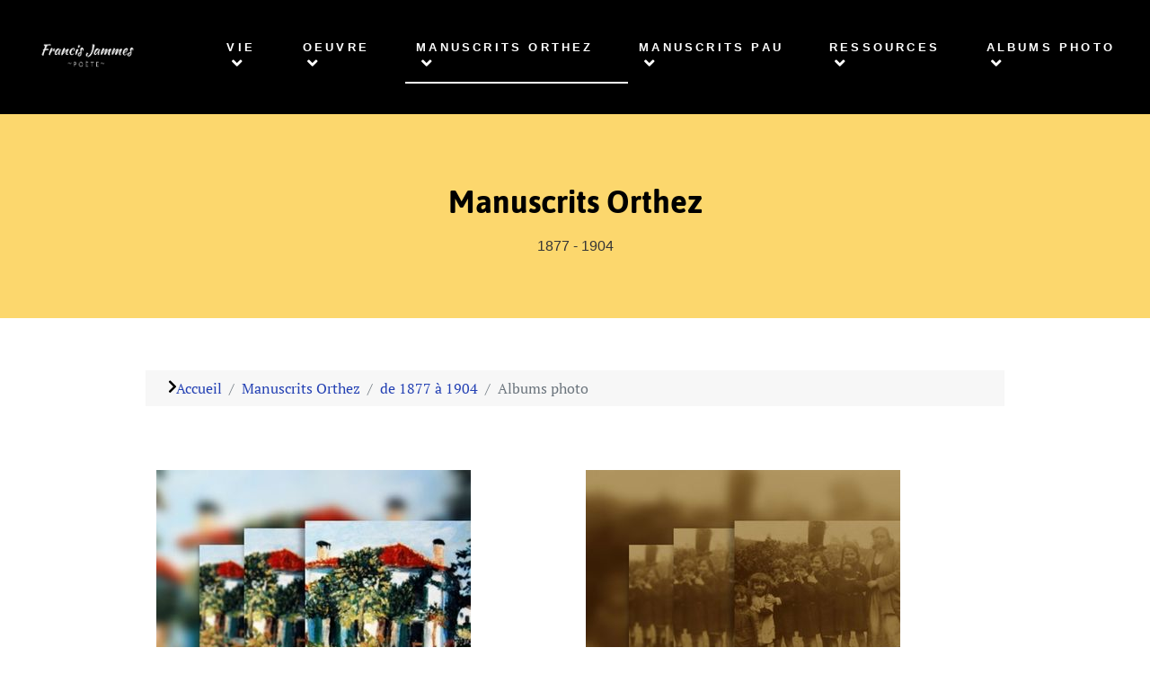

--- FILE ---
content_type: text/html; charset=utf-8
request_url: https://francis-jammes.pireneas.fr/manuscrits-orthez/de-1877-a-1904?id=51?francis-jammes-a-sa-table-de-travail-1937-fonds-association-f-jammes-orthez
body_size: 33091
content:
                            <!DOCTYPE html>
<html prefix="og: http://ogp.me/ns#"  lang="fr-FR" dir="ltr">
        
<head>
    
            <meta name="viewport" content="width=device-width, initial-scale=1.0">
        <meta http-equiv="X-UA-Compatible" content="IE=edge" />
        

        
            
         <meta charset="utf-8">
	<meta property="og:image:width" content="746">
	<meta property="og:image:height" content="800">
	<meta property="og:title" content="Francis Jammes à sa table de travail – 1937 – Fonds Association F. Jammes Orthez">
	<meta property="og:type" content="article">
	<meta property="og:image:url" content="https://francis-jammes.pireneas.fr/images/chronologie/portraits/port36_gr.JPG">
	<meta property="og:url" content="?id=51?francis-jammes-a-sa-table-de-travail-1937-fonds-association-f-jammes-orthez">
	<meta property="og:description" content="Francis Jammes, né le 2 décembre 1868 à Tournay (Hautes-Pyrénées) et mort le 1er novembre 1938 à Hasparren (Basses-Pyrénées, aujourd'hui Pyrénées-Atlantiques), est un poète et romancier français. ">
	<meta name="robots" content="max-snippet:-1, max-image-preview:large, max-video-preview:-1">
	<meta name="description" content="Francis Jammes, né le 2 décembre 1868 à Tournay (Hautes-Pyrénées) et mort le 1er novembre 1938 à Hasparren (Basses-Pyrénées, aujourd'hui Pyrénées-Atlantiques), est un poète et romancier français. ">
	<title>Albums photo</title>
	<link href="/manuscrits-orthez/de-1877-a-1904?format=feed&amp;type=rss" rel="alternate" type="application/rss+xml" title="Albums photo">
	<link href="/manuscrits-orthez/de-1877-a-1904?format=feed&amp;type=atom" rel="alternate" type="application/atom+xml" title="Albums photo">
	<link href="https://francis-jammes.pireneas.fr/recherche?format=opensearch" rel="search" title="OpenSearch Francis Jammes" type="application/opensearchdescription+xml">

    <link href="/media/vendor/awesomplete/css/awesomplete.css?1.1.7" rel="stylesheet">
	<link href="/plugins/system/gdpr/assets/css/cookieconsent.min.css?7cc1a3" rel="stylesheet">
	<link href="/plugins/system/gdpr/assets/css/jquery.fancybox.min.css?7cc1a3" rel="stylesheet">
	<link href="/media/gantry5/assets/css/lightcase.css" rel="stylesheet">
	<link href="/media/gantry5/engines/nucleus/css-compiled/nucleus.css" rel="stylesheet">
	<link href="/templates/rt_clarity/custom/css-compiled/clarity_312.css" rel="stylesheet">
	<link href="/media/gantry5/engines/nucleus/css-compiled/bootstrap5.css" rel="stylesheet">
	<link href="/media/system/css/joomla-fontawesome.min.css" rel="stylesheet">
	<link href="/media/plg_system_debug/css/debug.css" rel="stylesheet">
	<link href="/media/gantry5/assets/css/font-awesome6-all.min.css" rel="stylesheet">
	<link href="/templates/rt_clarity/custom/css-compiled/clarity-joomla_312.css" rel="stylesheet">
	<link href="/templates/rt_clarity/custom/css-compiled/custom_312.css" rel="stylesheet">
	<style>div.cc-window.cc-floating{max-width:24em}@media(max-width: 639px){div.cc-window.cc-floating:not(.cc-center){max-width: none}}div.cc-window, span.cc-cookie-settings-toggler{font-size:14px}div.cc-revoke{font-size:14px}div.cc-settings-label,span.cc-cookie-settings-toggle{font-size:12px}div.cc-window.cc-banner{padding:1em 1.8em}div.cc-window.cc-floating{padding:2em 1.8em}input.cc-cookie-checkbox+span:before, input.cc-cookie-checkbox+span:after{border-radius:10px}div.cc-center,div.cc-floating,div.cc-checkbox-container,div.gdpr-fancybox-container div.fancybox-content,ul.cc-cookie-category-list li,fieldset.cc-service-list-title legend{border-radius:0px}div.cc-window a.cc-btn,span.cc-cookie-settings-toggle{border-radius:0px}</style>
	<style><l-ink href="https://fonts.googleapis.com/icon?family=Material+Icons"rel="stylesheet"></style>

    <script type="application/json" class="joomla-script-options new">{"joomla.jtext":{"MOD_FINDER_SEARCH_VALUE":"Recherche &hellip;","COM_FINDER_SEARCH_FORM_LIST_LABEL":"Résultats de la recherche","JLIB_JS_AJAX_ERROR_OTHER":"Une erreur est survenue lors de la récupération des données JSON : code de statut HTTP %s .","JLIB_JS_AJAX_ERROR_PARSE":"Une erreur d'analyse s'est produite lors du traitement des données JSON suivantes :<br><code style=\"color:inherit;white-space:pre-wrap;padding:0;margin:0;border:0;background:inherit;\">%s<\/code>"},"finder-search":{"url":"\/component\/finder\/?task=suggestions.suggest&format=json&tmpl=component&Itemid=101"},"system.paths":{"root":"","rootFull":"https:\/\/francis-jammes.pireneas.fr\/","base":"","baseFull":"https:\/\/francis-jammes.pireneas.fr\/"},"csrf.token":"46b3b26b66a6cbc28fea0df5fc4783fc"}</script>
	<script src="/media/system/js/core.min.js?2cb912"></script>
	<script src="/media/vendor/awesomplete/js/awesomplete.min.js?1.1.7" defer></script>
	<script src="/media/com_finder/js/finder.min.js?755761" type="module"></script>
	<script src="/media/vendor/jquery/js/jquery.min.js?3.7.1"></script>
	<script src="/media/legacy/js/jquery-noconflict.min.js?504da4"></script>
	<script src="/plugins/system/gdpr/assets/js/jquery.fancybox.min.js?7cc1a3" defer></script>
	<script src="/plugins/system/gdpr/assets/js/cookieconsent.min.js?7cc1a3" defer></script>
	<script src="/plugins/system/gdpr/assets/js/init.js?7cc1a3" defer></script>
	<script src="https://code.jquery.com/ui/1.11.4/jquery-ui.min.js"></script>
	<script type="application/ld+json">{"@context":"https://schema.org","@type":"BreadcrumbList","@id":"https://francis-jammes.pireneas.fr/#/schema/BreadcrumbList/984","itemListElement":[{"@type":"ListItem","position":1,"item":{"@id":"https://francis-jammes.pireneas.fr/","name":"Accueil"}},{"@type":"ListItem","position":2,"item":{"@id":"https://francis-jammes.pireneas.fr/manuscrits-orthez","name":"Manuscrits Orthez"}},{"@type":"ListItem","position":3,"item":{"@id":"https://francis-jammes.pireneas.fr/manuscrits-orthez/de-1877-a-1904","name":"de 1877 à 1904"}},{"@type":"ListItem","position":4,"item":{"name":"Albums photo"}}]}</script>
	<script>var gdprConfigurationOptions = { complianceType: 'opt-in',
																			  cookieConsentLifetime: 365,
																			  cookieConsentSamesitePolicy: '',
																			  cookieConsentSecure: 0,
																			  disableFirstReload: 0,
																	  		  blockJoomlaSessionCookie: 0,
																			  blockExternalCookiesDomains: 1,
																			  externalAdvancedBlockingModeCustomAttribute: '',
																			  allowedCookies: '',
																			  blockCookieDefine: 1,
																			  autoAcceptOnNextPage: 0,
																			  revokable: 1,
																			  lawByCountry: 0,
																			  checkboxLawByCountry: 0,
																			  blockPrivacyPolicy: 0,
																			  cacheGeolocationCountry: 0,
																			  countryAcceptReloadTimeout: 1000,
																			  usaCCPARegions: null,
																			  countryEnableReload: 1,
																			  customHasLawCountries: [""],
																			  dismissOnScroll: 0,
																			  dismissOnTimeout: 0,
																			  containerSelector: 'body',
																			  hideOnMobileDevices: 0,
																			  autoFloatingOnMobile: 0,
																			  autoFloatingOnMobileThreshold: 1024,
																			  autoRedirectOnDecline: 0,
																			  autoRedirectOnDeclineLink: '',
																			  showReloadMsg: 0,
																			  showReloadMsgText: 'Appliquer les préférences et recharger la page...',
																			  defaultClosedToolbar: 0,
																			  toolbarLayout: 'basic',
																			  toolbarTheme: 'block',
																			  toolbarButtonsTheme: 'decline_first',
																			  revocableToolbarTheme: 'advanced',
																			  toolbarPosition: 'bottom',
																			  toolbarCenterTheme: 'compact',
																			  revokePosition: 'revoke-top',
																			  toolbarPositionmentType: 1,
																			  positionCenterSimpleBackdrop: 0,
																			  positionCenterBlurEffect: 1,
																			  preventPageScrolling: 0,
																			  popupEffect: 'fade',
																			  popupBackground: '#000000',
																			  popupText: '#ffffff',
																			  popupLink: '#ffffff',
																			  buttonBackground: '#00bf20',
																			  buttonBorder: '#046311',
																			  buttonText: '#ffffff',
																			  highlightOpacity: '90',
																			  highlightBackground: '#333333',
																			  highlightBorder: '#080808',
																			  highlightText: '#ababab',
																			  highlightDismissBackground: '#333333',
																		  	  highlightDismissBorder: '#000000',
																		 	  highlightDismissText: '#ffffff',
																			  autocenterRevokableButton: 0,
																			  hideRevokableButton: 0,
																			  hideRevokableButtonOnscroll: 1,
																			  customRevokableButton: 0,
																			  customRevokableButtonAction: 0,
																			  headerText: '<p>Cookies utilisés sur le site !</p>',
																			  messageText: 'Pireneas se conforme au règlement général pour les données personnelles (RGPD).<br>Notre site utilise des cookies, <strong>dont certains statistiques permettant d\'assurer la qualité du site</strong> <strong>et de ses services</strong>.',
																			  denyMessageEnabled: 0, 
																			  denyMessage: 'Vous avez refusé les cookies, afin d\'assurer la meilleure expérience sur ce site Web, veuillez consentir à l\'utilisation des cookies.',
																			  placeholderBlockedResources: 0, 
																			  placeholderBlockedResourcesAction: '',
																	  		  placeholderBlockedResourcesText: 'Vous devez accepter les cookies et recharger la page pour voir ce contenu.',
																			  placeholderIndividualBlockedResourcesText: 'You must accept cookies from {domain} and reload the page to view this content',
																			  placeholderIndividualBlockedResourcesAction: 0,
																			  placeholderOnpageUnlock: 0,
																			  scriptsOnpageUnlock: 0,
																			  autoDetectYoutubePoster: 0,
																			  autoDetectYoutubePosterApikey: 'AIzaSyAV_WIyYrUkFV1H8OKFYG8wIK8wVH9c82U',
																			  dismissText: 'Voir plus tard',
																			  allowText: 'J\'ai compris',
																			  denyText: 'Je refuse',
																			  cookiePolicyLinkText: 'Politique de cookies',
																			  cookiePolicyLink: 'javascript:void(0)',
																			  cookiePolicyRevocableTabText: 'Cookies',
																			  privacyPolicyLinkText: 'Politique de confidentialité',
																			  privacyPolicyLink: 'javascript:void(0)',
																			  googleCMPTemplate: 0,
																			  enableGdprBulkConsent: 0,
																			  enableCustomScriptExecGeneric: 0,
																			  customScriptExecGeneric: '',
																			  categoriesCheckboxTemplate: 'cc-checkboxes-light',
																			  toggleCookieSettings: 1,
																			  toggleCookieSettingsLinkedView: 0,
																			  toggleCookieSettingsButtonsArea: 0,
 																			  toggleCookieSettingsLinkedViewSefLink: '/component/gdpr/',
																	  		  toggleCookieSettingsText: '<span class="cc-cookie-settings-toggle">Paramètres <span class="cc-cookie-settings-toggler">&#x25EE</span></span>',
																			  toggleCookieSettingsButtonBackground: '#333333',
																			  toggleCookieSettingsButtonBorder: '#000000',
																			  toggleCookieSettingsButtonText: '#ffffff',
																			  showLinks: 1,
																			  blankLinks: '_blank',
																			  autoOpenPrivacyPolicy: 0,
																			  openAlwaysDeclined: 0,
																			  cookieSettingsLabel: 'Paramètres des cookies',
															  				  cookieSettingsDesc: 'Choisissez le type de cookies que vous souhaitez désactiver en cliquant sur les cases à cocher. Cliquez sur le nom d\'une catégorie pour plus d\'informations sur les cookies utilisés.',
																			  cookieCategory1Enable: 1,
																			  cookieCategory1Name: 'Nécessaires',
																			  cookieCategory1Locked: 1,
																			  cookieCategory2Enable: 1,
																			  cookieCategory2Name: 'Personnalisation',
																			  cookieCategory2Locked: 0,
																			  cookieCategory3Enable: 1,
																			  cookieCategory3Name: 'Performance',
																			  cookieCategory3Locked: 0,
																			  cookieCategory4Enable: 1,
																			  cookieCategory4Name: 'Marketing',
																			  cookieCategory4Locked: 0,
																			  cookieCategoriesDescriptions: {},
																			  alwaysReloadAfterCategoriesChange: 0,
																			  preserveLockedCategories: 0,
																			  declineButtonBehavior: 'hard',
																			  blockCheckedCategoriesByDefault: 0,
																			  reloadOnfirstDeclineall: 0,
																			  trackExistingCheckboxSelectors: '',
															  		  		  trackExistingCheckboxConsentLogsFormfields: 'name,email,subject,message',
																			  allowallShowbutton: 0,
																			  allowallText: 'Accepter tous les cookies',
																			  allowallButtonBackground: '#ffffff',
																			  allowallButtonBorder: '#ffffff',
																			  allowallButtonText: '#000000',
																			  allowallButtonTimingAjax: 'fast',
																			  includeAcceptButton: 0,
																			  includeDenyButton: 0,
																			  trackConsentDate: 0,
																			  execCustomScriptsOnce: 1,
																			  optoutIndividualResources: 0,
																			  blockIndividualResourcesServerside: 0,
																			  disableSwitchersOptoutCategory: 0,
																			  autoAcceptCategories: 0,
																			  allowallIndividualResources: 1,
																			  blockLocalStorage: 0,
																			  blockSessionStorage: 0,
																			  externalAdvancedBlockingModeTags: 'script,img,source,link',
																			  enableCustomScriptExecCategory1: 0,
																			  customScriptExecCategory1: '',
																			  enableCustomScriptExecCategory2: 0,
																			  customScriptExecCategory2: '',
																			  enableCustomScriptExecCategory3: 0,
																			  customScriptExecCategory3: '',
																			  enableCustomScriptExecCategory4: 0,
																			  customScriptExecCategory4: '',
																			  enableCustomDeclineScriptExecCategory1: 0,
																			  customScriptDeclineExecCategory1: '',
																			  enableCustomDeclineScriptExecCategory2: 0,
																			  customScriptDeclineExecCategory2: '',
																			  enableCustomDeclineScriptExecCategory3: 0,
																			  customScriptDeclineExecCategory3: '',
																			  enableCustomDeclineScriptExecCategory4: 0,
																			  customScriptDeclineExecCategory4: '',
																			  enableCMPPreferences: 0,
																			  enableGTMEventsPreferences: 0,
																			  enableCMPStatistics: 0,
																			  enableGTMEventsStatistics: 0,
																			  enableCMPAds: 0,
																			  enableUETAds: 0,
																			  enableGTMEventsAds: 0,
																			  debugMode: 0
																		};var gdpr_ajax_livesite='https://francis-jammes.pireneas.fr/';var gdpr_enable_log_cookie_consent=1;</script>
	<script>var gdprUseCookieCategories=1;var gdpr_ajaxendpoint_cookie_category_desc='https://francis-jammes.pireneas.fr/index.php?option=com_gdpr&task=user.getCookieCategoryDescription&format=raw';</script>
	<script>var gdprCookieCategoryDisabled4=1;</script>
	<script>var gdprJSessCook='d287434c24758e5c764d64639915fbbf';var gdprJSessVal='5malcac74obsh1cpn1au2iq902';var gdprJAdminSessCook='60fe1fb852d46c6950b21a83cdca3469';var gdprPropagateCategoriesSession=1;var gdprAlwaysPropagateCategoriesSession=1;var gdprAlwaysCheckCategoriesSession=0;</script>
	<script>var gdprFancyboxWidth=700;var gdprFancyboxHeight=400;var gdprCloseText='Fermer';</script>
	<script>var gdprUseFancyboxLinks=1;</script>
	<script>var gdpr_ajaxendpoint_cookie_policy='https://francis-jammes.pireneas.fr/index.php?option=com_gdpr&task=user.getCookiePolicy&tmpl=component';</script>
	<script>var gdpr_ajaxendpoint_privacy_policy='https://francis-jammes.pireneas.fr/index.php?option=com_gdpr&task=user.getPrivacyPolicy&tmpl=component';</script>
	<!-- Start: Google Structured Data -->
			
<script type="application/ld+json" data-type="gsd">
{
    "@context": "https://schema.org",
    "@type": "BreadcrumbList",
    "itemListElement": [
        {
            "@type": "ListItem",
            "position": 1,
            "name": "Exposition virtuelle sur le poète Francis Jammes",
            "item": "http://francis-jammes.pireneas.fr"
        },
        {
            "@type": "ListItem",
            "position": 2,
            "name": "Manuscrits Orthez",
            "item": "http://francis-jammes.pireneas.fr/manuscrits-orthez"
        },
        {
            "@type": "ListItem",
            "position": 3,
            "name": "de 1877 à 1904",
            "item": "http://francis-jammes.pireneas.fr/manuscrits-orthez/de-1877-a-1904"
        },
        {
            "@type": "ListItem",
            "position": 4,
            "name": "Albums photo",
            "item": "https://francis-jammes.pireneas.fr/manuscrits-orthez/de-1877-a-1904"
        }
    ]
}
</script>
			<!-- End: Google Structured Data -->

    
                    <!-- Matomo -->
<script>
  var _paq = window._paq = window._paq || [];
  /* tracker methods like "setCustomDimension" should be called before "trackPageView" */
  _paq.push(["setDocumentTitle", document.domain + "/" + document.title]);
  _paq.push(["setCookieDomain", "*.pireneas.fr"]);
  _paq.push(['trackPageView']);
  _paq.push(['enableLinkTracking']);
  (function() {
    var u="https://capbp.matomo.cloud/";
    _paq.push(['setTrackerUrl', u+'matomo.php']);
    _paq.push(['setSiteId', '14']);
    var d=document, g=d.createElement('script'), s=d.getElementsByTagName('script')[0];
    g.async=true; g.src='https://cdn.matomo.cloud/capbp.matomo.cloud/matomo.js'; s.parentNode.insertBefore(g,s);
  })();
</script>
<!-- End Matomo Code -->
            
<script src="/media/vendor/jquery/js/jquery.min.js"></script><script>var JUri = "https://francis-jammes.pireneas.fr/", gallery_image_path="images/chronologie"</script><script src="https://francis-jammes.pireneas.fr/components/com_bagallery/libraries/modal/ba_modal.js?2.4.0"></script><link rel="stylesheet" href="https://francis-jammes.pireneas.fr/components/com_bagallery/assets/css/ba-style.css?2.4.0"><link rel="stylesheet" href="https://francis-jammes.pireneas.fr/components/com_bagallery/assets/css/ba-effects.css?2.4.0"><script src="https://francis-jammes.pireneas.fr/components/com_bagallery/libraries/ba_isotope/ba_isotope.js?2.4.0"></script><script src="https://francis-jammes.pireneas.fr/components/com_bagallery/libraries/lazyload/jquery.lazyload.min.js?2.4.0"></script><script src="https://francis-jammes.pireneas.fr/components/com_bagallery/assets/js/ba-gallery.js?2.4.0"></script>
</head>

    <body class="gantry site com_content view-category layout-blog no-task dir-ltr itemid-319 outline-312 g-offcanvas-left g-default g-style-preset2">
        
                    

        <div id="g-offcanvas"  data-g-offcanvas-swipe="0" data-g-offcanvas-css3="1">
                        <div class="g-grid">                        

        <div class="g-block size-100">
             <div id="mobile-menu-4854-particle" class="g-content g-particle">            <div id="g-mobilemenu-container" data-g-menu-breakpoint="51rem"></div>
            </div>
        </div>
            </div>
    </div>
        <div id="g-page-surround">
            <div class="g-offcanvas-hide g-offcanvas-toggle" role="navigation" data-offcanvas-toggle aria-controls="g-offcanvas" aria-expanded="false"><i class="fa fa-fw fa-bars"></i></div>                        

                                            
                <section id="g-top">
                                        <div class="g-grid">                        

        <div class="g-block size-100">
             <div class="g-system-messages">
                                            <div id="system-message-container">
    </div>

            
    </div>
        </div>
            </div>
            
    </section>
                                        
                <section id="g-navigation">
                                        <div class="g-grid">                        

        <div class="g-block size-15">
             <div id="logo-9261-particle" class="g-content g-particle">            <a href="/" class="" target="_self" title="clarity" rel="home">
    
            <img src="/templates/rt_clarity/images/logo2.png" alt="clarity" />
    
    
            </a>
            </div>
        </div>
                    

        <div class="g-block size-85 center nopaddingleft nopaddingright nomarginright largemarginleft">
             <div id="menu-5287-particle" class="g-content g-particle">            <nav class="g-main-nav" data-g-hover-expand="true">
        <ul class="g-toplevel">
                                                                                                                
        
                
        
                
        
        <li class="g-menu-item g-menu-item-type-separator g-menu-item-297 g-parent g-standard">
                            <div class="g-menu-item-container" data-g-menuparent="">                                                                            <span class="g-separator g-menu-item-content">            <span class="g-menu-item-title">Vie</span>
            </span>
                                        <span class="g-menu-parent-indicator"></span>                            </div>                                                                <ul class="g-dropdown g-inactive g-fade g-dropdown-right">
            <li class="g-dropdown-column">
                        <div class="g-grid">
                        <div class="g-block size-100">
            <ul class="g-sublevel">
                <li class="g-level-1 g-go-back">
                    <a class="g-menu-item-container" href="#" data-g-menuparent=""><span>Back</span></a>
                </li>
                                                                                                                    
        
                
        
                
        
        <li class="g-menu-item g-menu-item-type-component g-menu-item-298">
                            <a class="g-menu-item-container" href="/vie/chronologie">
                                                                <span class="g-menu-item-content">
                                    <span class="g-menu-item-title">Chronologie</span>
            
                    </span>
                                                </a>
                                </li>
    
                                                                                                
        
                
        
                
        
        <li class="g-menu-item g-menu-item-type-component g-menu-item-299 g-parent g-menu-item-link-parent">
                            <a class="g-menu-item-container" href="/vie/entourage">
                                                                <span class="g-menu-item-content">
                                    <span class="g-menu-item-title">Entourage</span>
            
                    </span>
                    <span class="g-menu-parent-indicator" data-g-menuparent=""></span>                            </a>
                                                                            <ul class="g-dropdown g-inactive g-fade g-dropdown-right">
            <li class="g-dropdown-column">
                        <div class="g-grid">
                        <div class="g-block size-100">
            <ul class="g-sublevel">
                <li class="g-level-2 g-go-back">
                    <a class="g-menu-item-container" href="#" data-g-menuparent=""><span>Back</span></a>
                </li>
                                                                                                                    
        
                
        
                
        
        <li class="g-menu-item g-menu-item-type-component g-menu-item-300">
                            <a class="g-menu-item-container" href="/vie/entourage/famille">
                                                                <span class="g-menu-item-content">
                                    <span class="g-menu-item-title">Famille</span>
            
                    </span>
                                                </a>
                                </li>
    
                                                                                                
        
                
        
                
        
        <li class="g-menu-item g-menu-item-type-component g-menu-item-306">
                            <a class="g-menu-item-container" href="/vie/entourage/amis">
                                                                <span class="g-menu-item-content">
                                    <span class="g-menu-item-title">Amis</span>
            
                    </span>
                                                </a>
                                </li>
    
    
            </ul>
        </div>
            </div>

            </li>
        </ul>
            </li>
    
                                                                                                
        
                
        
                
        
        <li class="g-menu-item g-menu-item-type-component g-menu-item-301 g-parent g-menu-item-link-parent">
                            <a class="g-menu-item-container" href="/vie/lieux">
                                                                <span class="g-menu-item-content">
                                    <span class="g-menu-item-title">Lieux</span>
            
                    </span>
                    <span class="g-menu-parent-indicator" data-g-menuparent=""></span>                            </a>
                                                                            <ul class="g-dropdown g-inactive g-fade g-dropdown-right">
            <li class="g-dropdown-column">
                        <div class="g-grid">
                        <div class="g-block size-100">
            <ul class="g-sublevel">
                <li class="g-level-2 g-go-back">
                    <a class="g-menu-item-container" href="#" data-g-menuparent=""><span>Back</span></a>
                </li>
                                                                                                                    
        
                
        
                
        
        <li class="g-menu-item g-menu-item-type-component g-menu-item-302">
                            <a class="g-menu-item-container" href="/vie/lieux/villes-villages">
                                                                <span class="g-menu-item-content">
                                    <span class="g-menu-item-title">Villes &amp; Villages</span>
            
                    </span>
                                                </a>
                                </li>
    
                                                                                                
        
                
        
                
        
        <li class="g-menu-item g-menu-item-type-component g-menu-item-303">
                            <a class="g-menu-item-container" href="/vie/lieux/maisons-demeures">
                                                                <span class="g-menu-item-content">
                                    <span class="g-menu-item-title">Maisons &amp; Demeures</span>
            
                    </span>
                                                </a>
                                </li>
    
                                                                                                
        
                
        
                
        
        <li class="g-menu-item g-menu-item-type-component g-menu-item-304">
                            <a class="g-menu-item-container" href="/vie/lieux/cimetieres">
                                                                <span class="g-menu-item-content">
                                    <span class="g-menu-item-title">Cimetières</span>
            
                    </span>
                                                </a>
                                </li>
    
    
            </ul>
        </div>
            </div>

            </li>
        </ul>
            </li>
    
                                                                                                
        
                
        
                
        
        <li class="g-menu-item g-menu-item-type-component g-menu-item-305">
                            <a class="g-menu-item-container" href="/vie/portraits">
                                                                <span class="g-menu-item-content">
                                    <span class="g-menu-item-title">Portraits</span>
            
                    </span>
                                                </a>
                                </li>
    
    
            </ul>
        </div>
            </div>

            </li>
        </ul>
            </li>
    
                                                                                                
        
                
        
                
        
        <li class="g-menu-item g-menu-item-type-separator g-menu-item-307 g-parent g-standard">
                            <div class="g-menu-item-container" data-g-menuparent="">                                                                            <span class="g-separator g-menu-item-content">            <span class="g-menu-item-title">Oeuvre</span>
            </span>
                                        <span class="g-menu-parent-indicator"></span>                            </div>                                                                <ul class="g-dropdown g-inactive g-fade g-dropdown-right">
            <li class="g-dropdown-column">
                        <div class="g-grid">
                        <div class="g-block size-100">
            <ul class="g-sublevel">
                <li class="g-level-1 g-go-back">
                    <a class="g-menu-item-container" href="#" data-g-menuparent=""><span>Back</span></a>
                </li>
                                                                                                                    
        
                
        
                
        
        <li class="g-menu-item g-menu-item-type-component g-menu-item-308 g-parent g-menu-item-link-parent">
                            <a class="g-menu-item-container" href="/oeuvre/bibliographies">
                                                                <span class="g-menu-item-content">
                                    <span class="g-menu-item-title">Bibliographies</span>
            
                    </span>
                    <span class="g-menu-parent-indicator" data-g-menuparent=""></span>                            </a>
                                                                            <ul class="g-dropdown g-inactive g-fade g-dropdown-right">
            <li class="g-dropdown-column">
                        <div class="g-grid">
                        <div class="g-block size-100">
            <ul class="g-sublevel">
                <li class="g-level-2 g-go-back">
                    <a class="g-menu-item-container" href="#" data-g-menuparent=""><span>Back</span></a>
                </li>
                                                                                                                    
        
                
        
                
        
        <li class="g-menu-item g-menu-item-type-component g-menu-item-309">
                            <a class="g-menu-item-container" href="/oeuvre/bibliographies/du-meme-auteur">
                                                                <span class="g-menu-item-content">
                                    <span class="g-menu-item-title">Du même auteur</span>
            
                    </span>
                                                </a>
                                </li>
    
                                                                                                
        
                
        
                
        
        <li class="g-menu-item g-menu-item-type-component g-menu-item-310">
                            <a class="g-menu-item-container" href="/oeuvre/bibliographies/traductions">
                                                                <span class="g-menu-item-content">
                                    <span class="g-menu-item-title">Traductions</span>
            
                    </span>
                                                </a>
                                </li>
    
                                                                                                
        
                
        
                
        
        <li class="g-menu-item g-menu-item-type-component g-menu-item-311">
                            <a class="g-menu-item-container" href="/oeuvre/bibliographies/sur-jammes">
                                                                <span class="g-menu-item-content">
                                    <span class="g-menu-item-title">Sur Jammes...</span>
            
                    </span>
                                                </a>
                                </li>
    
    
            </ul>
        </div>
            </div>

            </li>
        </ul>
            </li>
    
                                                                                                
        
                
        
                
        
        <li class="g-menu-item g-menu-item-type-component g-menu-item-312">
                            <a class="g-menu-item-container" href="/oeuvre/correspondances">
                                                                <span class="g-menu-item-content">
                                    <span class="g-menu-item-title">Correspondances</span>
            
                    </span>
                                                </a>
                                </li>
    
                                                                                                
        
                
        
                
        
        <li class="g-menu-item g-menu-item-type-component g-menu-item-313">
                            <a class="g-menu-item-container" href="/oeuvre/livres-illustres">
                                                                <span class="g-menu-item-content">
                                    <span class="g-menu-item-title">Livres illustrés</span>
            
                    </span>
                                                </a>
                                </li>
    
                                                                                                
        
                
        
                
        
        <li class="g-menu-item g-menu-item-type-component g-menu-item-314">
                            <a class="g-menu-item-container" href="/oeuvre/illustrateurs">
                                                                <span class="g-menu-item-content">
                                    <span class="g-menu-item-title">Illustrateurs</span>
            
                    </span>
                                                </a>
                                </li>
    
                                                                                                
        
                
        
                
        
        <li class="g-menu-item g-menu-item-type-component g-menu-item-315">
                            <a class="g-menu-item-container" href="/oeuvre/jammisme">
                                                                <span class="g-menu-item-content">
                                    <span class="g-menu-item-title">Jammisme</span>
            
                    </span>
                                                </a>
                                </li>
    
    
            </ul>
        </div>
            </div>

            </li>
        </ul>
            </li>
    
                                                                                                
        
                
        
                
        
        <li class="g-menu-item g-menu-item-type-component g-menu-item-316 g-parent active g-standard g-menu-item-link-parent">
                            <a class="g-menu-item-container" href="/manuscrits-orthez">
                                                                <span class="g-menu-item-content">
                                    <span class="g-menu-item-title">Manuscrits Orthez</span>
            
                    </span>
                    <span class="g-menu-parent-indicator" data-g-menuparent=""></span>                            </a>
                                                                            <ul class="g-dropdown g-inactive g-fade g-dropdown-right">
            <li class="g-dropdown-column">
                        <div class="g-grid">
                        <div class="g-block size-100">
            <ul class="g-sublevel">
                <li class="g-level-1 g-go-back">
                    <a class="g-menu-item-container" href="#" data-g-menuparent=""><span>Back</span></a>
                </li>
                                                                                                                    
        
                
        
                
        
        <li class="g-menu-item g-menu-item-type-component g-menu-item-319 active">
                            <a class="g-menu-item-container" href="/manuscrits-orthez/de-1877-a-1904">
                                                                <span class="g-menu-item-content">
                                    <span class="g-menu-item-title">de 1877 à 1904</span>
            
                    </span>
                                                </a>
                                </li>
    
                                                                                                
        
                
        
                
        
        <li class="g-menu-item g-menu-item-type-component g-menu-item-324">
                            <a class="g-menu-item-container" href="/manuscrits-orthez/de-1905-a-1924">
                                                                <span class="g-menu-item-content">
                                    <span class="g-menu-item-title">de 1905 à 1924</span>
            
                    </span>
                                                </a>
                                </li>
    
                                                                                                
        
                
        
                
        
        <li class="g-menu-item g-menu-item-type-component g-menu-item-325">
                            <a class="g-menu-item-container" href="/manuscrits-orthez/de-1925-a-1930">
                                                                <span class="g-menu-item-content">
                                    <span class="g-menu-item-title">de 1925 à 1930</span>
            
                    </span>
                                                </a>
                                </li>
    
                                                                                                
        
                
        
                
        
        <li class="g-menu-item g-menu-item-type-component g-menu-item-326">
                            <a class="g-menu-item-container" href="/manuscrits-orthez/de-1931-a-1938">
                                                                <span class="g-menu-item-content">
                                    <span class="g-menu-item-title">de 1931 à 1938</span>
            
                    </span>
                                                </a>
                                </li>
    
                                                                                                
        
                
        
                
        
        <li class="g-menu-item g-menu-item-type-component g-menu-item-327">
                            <a class="g-menu-item-container" href="/manuscrits-orthez/autres-manuscrits">
                                                                <span class="g-menu-item-content">
                                    <span class="g-menu-item-title">Autres manuscrits</span>
            
                    </span>
                                                </a>
                                </li>
    
    
            </ul>
        </div>
            </div>

            </li>
        </ul>
            </li>
    
                                                                                                
        
                
        
                
        
        <li class="g-menu-item g-menu-item-type-component g-menu-item-317 g-parent g-standard g-menu-item-link-parent">
                            <a class="g-menu-item-container" href="/manuscrits-pau">
                                                                <span class="g-menu-item-content">
                                    <span class="g-menu-item-title">Manuscrits Pau</span>
            
                    </span>
                    <span class="g-menu-parent-indicator" data-g-menuparent=""></span>                            </a>
                                                                            <ul class="g-dropdown g-inactive g-fade g-dropdown-right">
            <li class="g-dropdown-column">
                        <div class="g-grid">
                        <div class="g-block size-100">
            <ul class="g-sublevel">
                <li class="g-level-1 g-go-back">
                    <a class="g-menu-item-container" href="#" data-g-menuparent=""><span>Back</span></a>
                </li>
                                                                                                                    
        
                
        
                
        
        <li class="g-menu-item g-menu-item-type-component g-menu-item-328">
                            <a class="g-menu-item-container" href="/manuscrits-pau/de-1888-a-1925">
                                                                <span class="g-menu-item-content">
                                    <span class="g-menu-item-title">de 1888 à 1925</span>
            
                    </span>
                                                </a>
                                </li>
    
                                                                                                
        
                
        
                
        
        <li class="g-menu-item g-menu-item-type-component g-menu-item-329">
                            <a class="g-menu-item-container" href="/manuscrits-pau/de-1925-a-1937">
                                                                <span class="g-menu-item-content">
                                    <span class="g-menu-item-title">de 1925 à 1937</span>
            
                    </span>
                                                </a>
                                </li>
    
                                                                                                
        
                
        
                
        
        <li class="g-menu-item g-menu-item-type-component g-menu-item-330 g-parent g-menu-item-link-parent">
                            <a class="g-menu-item-container" href="/manuscrits-pau/recueil-factice-ms-452">
                                                                <span class="g-menu-item-content">
                                    <span class="g-menu-item-title">Recueil factice Ms 452</span>
            
                    </span>
                    <span class="g-menu-parent-indicator" data-g-menuparent=""></span>                            </a>
                                                                            <ul class="g-dropdown g-inactive g-fade g-dropdown-right">
            <li class="g-dropdown-column">
                        <div class="g-grid">
                        <div class="g-block size-100">
            <ul class="g-sublevel">
                <li class="g-level-2 g-go-back">
                    <a class="g-menu-item-container" href="#" data-g-menuparent=""><span>Back</span></a>
                </li>
                                                                                                                    
        
                
        
                
        
        <li class="g-menu-item g-menu-item-type-component g-menu-item-417">
                            <a class="g-menu-item-container" href="/manuscrits-pau/recueil-factice-ms-452/de-1888-a-1903">
                                                                <span class="g-menu-item-content">
                                    <span class="g-menu-item-title">Ms452 de 1888 à 1903</span>
            
                    </span>
                                                </a>
                                </li>
    
                                                                                                
        
                
        
                
        
        <li class="g-menu-item g-menu-item-type-component g-menu-item-418">
                            <a class="g-menu-item-container" href="/manuscrits-pau/recueil-factice-ms-452/de-1903-a-1938">
                                                                <span class="g-menu-item-content">
                                    <span class="g-menu-item-title">Ms452 de 1903 à 1938</span>
            
                    </span>
                                                </a>
                                </li>
    
    
            </ul>
        </div>
            </div>

            </li>
        </ul>
            </li>
    
                                                                                                
        
                
        
                
        
        <li class="g-menu-item g-menu-item-type-component g-menu-item-331">
                            <a class="g-menu-item-container" href="/manuscrits-pau/autres-manuscrits">
                                                                <span class="g-menu-item-content">
                                    <span class="g-menu-item-title">Autres manuscrits</span>
            
                    </span>
                                                </a>
                                </li>
    
    
            </ul>
        </div>
            </div>

            </li>
        </ul>
            </li>
    
                                                                                                
        
                
        
                
        
        <li class="g-menu-item g-menu-item-type-separator g-menu-item-318 g-parent g-standard">
                            <div class="g-menu-item-container" data-g-menuparent="">                                                                            <span class="g-separator g-menu-item-content">            <span class="g-menu-item-title">Ressources</span>
            </span>
                                        <span class="g-menu-parent-indicator"></span>                            </div>                                                                <ul class="g-dropdown g-inactive g-fade g-dropdown-right">
            <li class="g-dropdown-column">
                        <div class="g-grid">
                        <div class="g-block size-100">
            <ul class="g-sublevel">
                <li class="g-level-1 g-go-back">
                    <a class="g-menu-item-container" href="#" data-g-menuparent=""><span>Back</span></a>
                </li>
                                                                                                                    
        
                
        
                
        
        <li class="g-menu-item g-menu-item-type-component g-menu-item-332">
                            <a class="g-menu-item-container" href="/ressources/l-association">
                                                                <span class="g-menu-item-content">
                                    <span class="g-menu-item-title">L&#039;association</span>
            
                    </span>
                                                </a>
                                </li>
    
                                                                                                
        
                
        
                
        
        <li class="g-menu-item g-menu-item-type-component g-menu-item-333">
                            <a class="g-menu-item-container" href="/ressources/lecture-en-musique">
                                                                <span class="g-menu-item-content">
                                    <span class="g-menu-item-title">Lecture en musique</span>
            
                    </span>
                                                </a>
                                </li>
    
                                                                                                
        
                
        
                
        
        <li class="g-menu-item g-menu-item-type-component g-menu-item-334">
                            <a class="g-menu-item-container" href="/ressources/recitations">
                                                                <span class="g-menu-item-content">
                                    <span class="g-menu-item-title">Récitations</span>
            
                    </span>
                                                </a>
                                </li>
    
                                                                                                
        
                
        
                
        
        <li class="g-menu-item g-menu-item-type-component g-menu-item-335">
                            <a class="g-menu-item-container" href="/ressources/jammes-le-film">
                                                                <span class="g-menu-item-content">
                                    <span class="g-menu-item-title">Jammes - Le film</span>
            
                    </span>
                                                </a>
                                </li>
    
    
            </ul>
        </div>
            </div>

            </li>
        </ul>
            </li>
    
                                                                                                
        
                
        
                
        
        <li class="g-menu-item g-menu-item-type-component g-menu-item-550 g-parent g-standard g-menu-item-link-parent">
                            <a class="g-menu-item-container" href="/test-gallery">
                                                                <span class="g-menu-item-content">
                                    <span class="g-menu-item-title">Albums photo</span>
            
                    </span>
                    <span class="g-menu-parent-indicator" data-g-menuparent=""></span>                            </a>
                                                                            <ul class="g-dropdown g-inactive g-fade g-dropdown-right">
            <li class="g-dropdown-column">
                        <div class="g-grid">
                        <div class="g-block size-100">
            <ul class="g-sublevel">
                <li class="g-level-1 g-go-back">
                    <a class="g-menu-item-container" href="#" data-g-menuparent=""><span>Back</span></a>
                </li>
                                                                                                                    
        
                
        
                
        
        <li class="g-menu-item g-menu-item-type-component g-menu-item-654">
                            <a class="g-menu-item-container" href="/test-gallery/portraits-de-francis-jammes">
                                                                <span class="g-menu-item-content">
                                    <span class="g-menu-item-title">Portraits</span>
            
                    </span>
                                                </a>
                                </li>
    
                                                                                                
        
                
        
                
        
        <li class="g-menu-item g-menu-item-type-component g-menu-item-655">
                            <a class="g-menu-item-container" href="/test-gallery/famille">
                                                                <span class="g-menu-item-content">
                                    <span class="g-menu-item-title">Famille</span>
            
                    </span>
                                                </a>
                                </li>
    
                                                                                                
        
                
        
                
        
        <li class="g-menu-item g-menu-item-type-component g-menu-item-656">
                            <a class="g-menu-item-container" href="/test-gallery/amis">
                                                                <span class="g-menu-item-content">
                                    <span class="g-menu-item-title">Amis</span>
            
                    </span>
                                                </a>
                                </li>
    
                                                                                                
        
                
        
                
        
        <li class="g-menu-item g-menu-item-type-component g-menu-item-657">
                            <a class="g-menu-item-container" href="/test-gallery/lieux">
                                                                <span class="g-menu-item-content">
                                    <span class="g-menu-item-title">Lieux</span>
            
                    </span>
                                                </a>
                                </li>
    
    
            </ul>
        </div>
            </div>

            </li>
        </ul>
            </li>
    
    
        </ul>
    </nav>
            </div>
        </div>
            </div>
            
    </section>
                                        
                <header id="g-header" class="section-horizontal-paddings section-vertical-paddings">
                                        <div class="g-grid">                        

        <div class="g-block size-100">
             <div class="g-content">
                                    <div class="platform-content"><div class="titre moduletable">
        
<div id="mod-custom992" class="mod-custom custom">
    <h1 style="text-align: center;">Manuscrits Orthez</h1>
<p style="text-align: center;">1877 - 1904</p></div>
</div></div>
            
        </div>
        </div>
            </div>
            
    </header>
                                        
                <section id="g-above" class="section-horizontal-paddings">
                                        <div class="g-grid">                        

        <div class="g-block size-100">
             <div class="g-content">
                                    <div class="platform-content"><div class="moduletable">
        <nav class="mod-breadcrumbs__wrapper" aria-label="Fil de navigation">
    <ol class="mod-breadcrumbs breadcrumb px-3 py-2">
                    <li class="mod-breadcrumbs__divider float-start">
                <span class="divider icon-location icon-fw" aria-hidden="true"></span>
            </li>
        
        <li class="mod-breadcrumbs__item breadcrumb-item"><a href="/" class="pathway"><span>Accueil</span></a></li><li class="mod-breadcrumbs__item breadcrumb-item"><a href="/manuscrits-orthez" class="pathway"><span>Manuscrits Orthez</span></a></li><li class="mod-breadcrumbs__item breadcrumb-item"><a href="/manuscrits-orthez/de-1877-a-1904" class="pathway"><span>de 1877 à 1904</span></a></li><li class="mod-breadcrumbs__item breadcrumb-item active"><span>Albums photo</span></li>    </ol>
    </nav>
</div></div>
            
        </div>
        </div>
            </div>
            
    </section>
                                    
                                
    
    
                <section id="g-container-main" class="g-wrapper">
                            <div class="g-grid">                        

        <div class="g-block size-100">
             <main id="g-mainbar" class="section-horizontal-paddings">
                                        <div class="g-grid">                        

        <div class="g-block size-100">
             <div class="g-content">
                                                            <div class="platform-content container"><div class="row"><div class="col"><div class="com-content-category-blog blog">
    
        
    
    
    
    
                                                            <div class="com-content-category-blog__items blog-items  masonry-2">
                    <div class="com-content-category-blog__item blog-item">
                    
<figure class="none item-image">
            <img src="/images/articles/lieux/album_lieux.jpg">        </figure>

<div class="item-content">
    
        <div class="page-header">
                    <h2>
                                    <a href="/test-gallery/lieux">
                        Lieux                    </a>
                            </h2>
        
        
        
            </div>

    
        
        
                        
        
    <p><div class='ba-gallery' data-gallery='5' data-category=".category-4" style="--modal-background-color:rgba(0, 0, 0, 0.9); --modal-title-color: #ffffff; --modal-icons-color: #ffffff;"><div class="modal-scrollable" style="display:none; --modal-background-color: rgba(0, 0, 0, 0.9);"><div class="ba-modal gallery-modal ba-gallery-fade-animation" style="display:none"><div class="ba-modal-header row-fluid"><div class="ba-modal-title"><h3 class="modal-title" style="color:#ffffff;">Francis Jammes à sa table de travail – 1937 – Fonds Association F. Jammes Orthez</h3></div><div class="ba-center-icons"></div><div class="ba-right-icons"><div class="header-icons"><i class="ba-icon-close zmdi zmdi-close" style="color:#ffffff"></i></div></div></div><div class="ba-modal-body active" style="--modal-body-color: #ffffff"><div class="modal-image"></div><div class="description-wrapper"><div class="modal-description"></div></div></div></div><input type='hidden' class='lightbox-options' value='{"lightbox_border":"#ffffff","lightbox_bg":"#000000","lightbox_bg_transparency":"0.9","display_likes":"1","display_header":1,"display_zoom":1,"lightbox_display_title":"1","lightbox_width":"45","auto_resize":1,"disable_lightbox":0,"twitter_share":1,"odnoklassniki_share":1,"description_position":"below","facebook_share":1,"pinterest_share":1,"slide_amimation":"ba-gallery-fade-animation","linkedin_share":1,"vkontakte_share":1,"display_download":1,"enable_alias":1,"display_fullscreen":1,"header_icons_color":"#ffffff"}'><div class="modal-nav" style="display:none"><i class="ba-left-action zmdi zmdi-chevron-left" style="color:#ffffff; background-color:rgba(0,0,0,0)"></i><i class="ba-right-action zmdi zmdi-chevron-right" style="color:#ffffff; background-color:rgba(0,0,0,0)"></i></div></div><div class="ba-gallery-row-wrapper"><div class='ba-gallery-content-wrapper'><div class='ba-gallery-content'><div class='row-fluid'><div class='span12 ba-gallery-grid css-style-1' style='--background-color: rgba(0, 0, 0, 0.75); --title-color: #ffffff; --description-color: #ffffff; --category-color: #ffffff; --title-size: 18px; --title-weight: bold; --title-text-align: left; --description-size: 12px; --description-weight: normal; --description-text-align: left; --category-size: 14px; --category-weight: normal; --category-text-align: left;'><div class='ba-gallery-items category-0 category-4' style='display: none;'><span data-href='https://francis-jammes.pireneas.fr/manuscrits-orthez/de-1877-a-1904?aquarelle-de-la-maison-chrestia-par-jean-ayrault-fonds-association-f-jammes-orthez' class='ba-gallery-image-link'></span><div class='ba-image'><img src='https://francis-jammes.pireneas.fr/images/chronologie/bagallery/gallery-5/thumbnail/category-4/lieux01_gr.jpg?1681749142' data-width="947" data-height="600" alt=''><div class='ba-caption'><div class='ba-caption-content'><h3>Aquarelle de la Maison Chrestia par Jean Ayrault - Fonds Association F. Jammes Orthez</h3></div></div><textarea style='display: none !important;' class='image-id' data-id='ba-image-177'>{"id":177,"form_id":5,"category":"category-4","name":"lieux01_gr.jpg","path":"images\/chronologie\/lieux\/lieux01_gr.jpg","url":"https:\/\/francis-jammes.pireneas.fr\/images\/chronologie\/lieux\/lieux01_gr.jpg","thumbnail_url":"\/images\/bagallery\/gallery-5\/thumbnail\/category-4\/lieux01_gr.jpg","title":"Aquarelle de la Maison Chrestia par Jean Ayrault - Fonds Association F. Jammes Orthez","short":"","alt":"","description":"","link":"","video":"","settings":null,"likes":0,"imageId":"76","target":"blank","lightboxUrl":"aquarelle-de-la-maison-chrestia-par-jean-ayrault-fonds-association-f-jammes-orthez","watermark_name":"lieux01_gr.jpg","hideInAll":0,"suffix":""}</textarea></div></div><div class='ba-gallery-items category-0 category-4' style='display: none;'><span data-href='https://francis-jammes.pireneas.fr/manuscrits-orthez/de-1877-a-1904?abbaye-notre-dame-tournay-fonds-association-f-jammes-orthez' class='ba-gallery-image-link'></span><div class='ba-image'><img src='https://francis-jammes.pireneas.fr/images/chronologie/bagallery/gallery-5/thumbnail/category-4/lieux02_gr.jpg?1681749142' data-width="432" data-height="600" alt=''><div class='ba-caption'><div class='ba-caption-content'><h3>Abbaye Notre-Dame Tournay - Fonds Association F. Jammes Orthez</h3></div></div><textarea style='display: none !important;' class='image-id' data-id='ba-image-179'>{"id":179,"form_id":5,"category":"category-4","name":"lieux02_gr.jpg","path":"images\/chronologie\/lieux\/lieux02_gr.jpg","url":"https:\/\/francis-jammes.pireneas.fr\/images\/chronologie\/lieux\/lieux02_gr.jpg","thumbnail_url":"\/images\/bagallery\/gallery-5\/thumbnail\/category-4\/lieux02_gr.jpg","title":"Abbaye Notre-Dame Tournay - Fonds Association F. Jammes Orthez","short":"","alt":"","description":"","link":"","video":"","settings":null,"likes":0,"imageId":"78","target":"blank","lightboxUrl":"abbaye-notre-dame-tournay-fonds-association-f-jammes-orthez","watermark_name":"lieux02_gr.jpg","hideInAll":0,"suffix":""}</textarea></div></div><div class='ba-gallery-items category-0 category-4' style='display: none;'><span data-href='https://francis-jammes.pireneas.fr/manuscrits-orthez/de-1877-a-1904?abbaye-notre-dame-tournay-fonds-association-f-jammes-orthez-2' class='ba-gallery-image-link'></span><div class='ba-image'><img src='https://francis-jammes.pireneas.fr/images/chronologie/bagallery/gallery-5/thumbnail/category-4/lieux03_gr.jpg?1681749142' data-width="863" data-height="600" alt=''><div class='ba-caption'><div class='ba-caption-content'><h3>Abbaye Notre-Dame Tournay - Fonds Association F. Jammes Orthez</h3></div></div><textarea style='display: none !important;' class='image-id' data-id='ba-image-180'>{"id":180,"form_id":5,"category":"category-4","name":"lieux03_gr.jpg","path":"images\/chronologie\/lieux\/lieux03_gr.jpg","url":"https:\/\/francis-jammes.pireneas.fr\/images\/chronologie\/lieux\/lieux03_gr.jpg","thumbnail_url":"\/images\/bagallery\/gallery-5\/thumbnail\/category-4\/lieux03_gr.jpg","title":"Abbaye Notre-Dame Tournay - Fonds Association F. Jammes Orthez","short":"","alt":"","description":"","link":"","video":"","settings":null,"likes":0,"imageId":"79","target":"blank","lightboxUrl":"abbaye-notre-dame-tournay-fonds-association-f-jammes-orthez-2","watermark_name":"lieux03_gr.jpg","hideInAll":0,"suffix":""}</textarea></div></div><div class='ba-gallery-items category-0 category-4' style='display: none;'><span data-href='https://francis-jammes.pireneas.fr/manuscrits-orthez/de-1877-a-1904?ancienne-chapelle-de-noarrieu-fonds-association-f-jammes-orthez' class='ba-gallery-image-link'></span><div class='ba-image'><img src='https://francis-jammes.pireneas.fr/images/chronologie/bagallery/gallery-5/thumbnail/category-4/lieux04_gr.jpg?1681749142' data-width="422" data-height="600" alt=''><div class='ba-caption'><div class='ba-caption-content'><h3>Ancienne chapelle de Noarrieu - Fonds Association F. Jammes Orthez</h3></div></div><textarea style='display: none !important;' class='image-id' data-id='ba-image-181'>{"id":181,"form_id":5,"category":"category-4","name":"lieux04_gr.jpg","path":"images\/chronologie\/lieux\/lieux04_gr.jpg","url":"https:\/\/francis-jammes.pireneas.fr\/images\/chronologie\/lieux\/lieux04_gr.jpg","thumbnail_url":"\/images\/bagallery\/gallery-5\/thumbnail\/category-4\/lieux04_gr.jpg","title":"Ancienne chapelle de Noarrieu - Fonds Association F. Jammes Orthez","short":"","alt":"","description":"","link":"","video":"","settings":null,"likes":0,"imageId":"80","target":"blank","lightboxUrl":"ancienne-chapelle-de-noarrieu-fonds-association-f-jammes-orthez","watermark_name":"lieux04_gr.jpg","hideInAll":0,"suffix":""}</textarea></div></div><div class='ba-gallery-items category-0 category-4' style='display: none;'><span data-href='https://francis-jammes.pireneas.fr/manuscrits-orthez/de-1877-a-1904?orthez-maison-chrestia-vers-1900-fonds-association-f-jammes-orthez' class='ba-gallery-image-link'></span><div class='ba-image'><img src='https://francis-jammes.pireneas.fr/images/chronologie/bagallery/gallery-5/thumbnail/category-4/lieux05_gr.jpg?1681749142' data-width="625" data-height="600" alt=''><div class='ba-caption'><div class='ba-caption-content'><h3>Orthez : Maison Chrestia vers 1900 - Fonds Association F. Jammes Orthez</h3></div></div><textarea style='display: none !important;' class='image-id' data-id='ba-image-182'>{"id":182,"form_id":5,"category":"category-4","name":"lieux05_gr.jpg","path":"images\/chronologie\/lieux\/lieux05_gr.jpg","url":"https:\/\/francis-jammes.pireneas.fr\/images\/chronologie\/lieux\/lieux05_gr.jpg","thumbnail_url":"\/images\/bagallery\/gallery-5\/thumbnail\/category-4\/lieux05_gr.jpg","title":"Orthez : Maison Chrestia vers 1900 - Fonds Association F. Jammes Orthez","short":"","alt":"","description":"","link":"","video":"","settings":null,"likes":0,"imageId":"81","target":"blank","lightboxUrl":"orthez-maison-chrestia-vers-1900-fonds-association-f-jammes-orthez","watermark_name":"lieux05_gr.jpg","hideInAll":0,"suffix":""}</textarea></div></div><div class='ba-gallery-items category-0 category-4' style='display: none;'><span data-href='https://francis-jammes.pireneas.fr/manuscrits-orthez/de-1877-a-1904?orthez-maison-chrestia-vers-1950-fonds-association-f-jammes-orthez' class='ba-gallery-image-link'></span><div class='ba-image'><img src='https://francis-jammes.pireneas.fr/images/chronologie/bagallery/gallery-5/thumbnail/category-4/lieux06_gr.jpg?1681749142' data-width="997" data-height="600" alt=''><div class='ba-caption'><div class='ba-caption-content'><h3>Orthez : Maison Chrestia vers 1950 - Fonds Association F. Jammes Orthez</h3></div></div><textarea style='display: none !important;' class='image-id' data-id='ba-image-183'>{"id":183,"form_id":5,"category":"category-4","name":"lieux06_gr.jpg","path":"images\/chronologie\/lieux\/lieux06_gr.jpg","url":"https:\/\/francis-jammes.pireneas.fr\/images\/chronologie\/lieux\/lieux06_gr.jpg","thumbnail_url":"\/images\/bagallery\/gallery-5\/thumbnail\/category-4\/lieux06_gr.jpg","title":"Orthez : Maison Chrestia vers 1950 - Fonds Association F. Jammes Orthez","short":"","alt":"","description":"","link":"","video":"","settings":null,"likes":0,"imageId":"82","target":"blank","lightboxUrl":"orthez-maison-chrestia-vers-1950-fonds-association-f-jammes-orthez","watermark_name":"lieux06_gr.jpg","hideInAll":0,"suffix":""}</textarea></div></div><div class='ba-gallery-items category-0 category-4' style='display: none;'><span data-href='https://francis-jammes.pireneas.fr/manuscrits-orthez/de-1877-a-1904?orthez-maison-chrestia-vers-1950-fonds-association-f-jammes-orthez-2' class='ba-gallery-image-link'></span><div class='ba-image'><img src='https://francis-jammes.pireneas.fr/images/chronologie/bagallery/gallery-5/thumbnail/category-4/lieux07_gr.jpg?1681749142' data-width="536" data-height="600" alt=''><div class='ba-caption'><div class='ba-caption-content'><h3>Orthez : Maison Chrestia vers 1950 - Fonds Association F. Jammes Orthez</h3></div></div><textarea style='display: none !important;' class='image-id' data-id='ba-image-184'>{"id":184,"form_id":5,"category":"category-4","name":"lieux07_gr.jpg","path":"images\/chronologie\/lieux\/lieux07_gr.jpg","url":"https:\/\/francis-jammes.pireneas.fr\/images\/chronologie\/lieux\/lieux07_gr.jpg","thumbnail_url":"\/images\/bagallery\/gallery-5\/thumbnail\/category-4\/lieux07_gr.jpg","title":"Orthez : Maison Chrestia vers 1950 - Fonds Association F. Jammes Orthez","short":"","alt":"","description":"","link":"","video":"","settings":null,"likes":0,"imageId":"83","target":"blank","lightboxUrl":"orthez-maison-chrestia-vers-1950-fonds-association-f-jammes-orthez-2","watermark_name":"lieux07_gr.jpg","hideInAll":0,"suffix":""}</textarea></div></div><div class='ba-gallery-items category-0 category-4' style='display: none;'><span data-href='https://francis-jammes.pireneas.fr/manuscrits-orthez/de-1877-a-1904?tableau-de-l-eglise-habillee-de-feuilles-fonds-association-f-jammes-orthez' class='ba-gallery-image-link'></span><div class='ba-image'><img src='https://francis-jammes.pireneas.fr/images/chronologie/bagallery/gallery-5/thumbnail/category-4/lieux08_gr.jpg?1681749142' data-width="379" data-height="600" alt=''><div class='ba-caption'><div class='ba-caption-content'><h3>Tableau de l'église habillée de feuilles - Fonds Association F. Jammes Orthez</h3></div></div><textarea style='display: none !important;' class='image-id' data-id='ba-image-185'>{"id":185,"form_id":5,"category":"category-4","name":"lieux08_gr.jpg","path":"images\/chronologie\/lieux\/lieux08_gr.jpg","url":"https:\/\/francis-jammes.pireneas.fr\/images\/chronologie\/lieux\/lieux08_gr.jpg","thumbnail_url":"\/images\/bagallery\/gallery-5\/thumbnail\/category-4\/lieux08_gr.jpg","title":"Tableau de l'\u00e9glise habill\u00e9e de feuilles - Fonds Association F. Jammes Orthez","short":"","alt":"","description":"","link":"","video":"","settings":null,"likes":0,"imageId":"84","target":"blank","lightboxUrl":"tableau-de-l-eglise-habillee-de-feuilles-fonds-association-f-jammes-orthez","watermark_name":"lieux08_gr.jpg","hideInAll":0,"suffix":""}</textarea></div></div><div class='ba-gallery-items category-0 category-4' style='display: none;'><span data-href='https://francis-jammes.pireneas.fr/manuscrits-orthez/de-1877-a-1904?hasparren-maison-eyhartzea-fonds-association-f-jammes-orthez' class='ba-gallery-image-link'></span><div class='ba-image'><img src='https://francis-jammes.pireneas.fr/images/chronologie/bagallery/gallery-5/thumbnail/category-4/lieux09_gr.jpg?1681749142' data-width="838" data-height="600" alt=''><div class='ba-caption'><div class='ba-caption-content'><h3>Hasparren : Maison Eyhartzea - Fonds Association F. Jammes Orthez</h3></div></div><textarea style='display: none !important;' class='image-id' data-id='ba-image-186'>{"id":186,"form_id":5,"category":"category-4","name":"lieux09_gr.jpg","path":"images\/chronologie\/lieux\/lieux09_gr.jpg","url":"https:\/\/francis-jammes.pireneas.fr\/images\/chronologie\/lieux\/lieux09_gr.jpg","thumbnail_url":"\/images\/bagallery\/gallery-5\/thumbnail\/category-4\/lieux09_gr.jpg","title":"Hasparren : Maison Eyhartzea - Fonds Association F. Jammes Orthez","short":"","alt":"","description":"","link":"","video":"","settings":null,"likes":0,"imageId":"85","target":"blank","lightboxUrl":"hasparren-maison-eyhartzea-fonds-association-f-jammes-orthez","watermark_name":"lieux09_gr.jpg","hideInAll":0,"suffix":""}</textarea></div></div><div class='ba-gallery-items category-0 category-4' style='display: none;'><span data-href='https://francis-jammes.pireneas.fr/manuscrits-orthez/de-1877-a-1904?hasparren-vue-generale-prise-du-calvaire-fonds-association-f-jammes-orthez' class='ba-gallery-image-link'></span><div class='ba-image'><img src='https://francis-jammes.pireneas.fr/images/chronologie/bagallery/gallery-5/thumbnail/category-4/lieux11_gr.jpg?1681749142' data-width="917" data-height="600" alt=''><div class='ba-caption'><div class='ba-caption-content'><h3>Hasparren : Vue générale prise du Calvaire - Fonds Association F. Jammes Orthez</h3></div></div><textarea style='display: none !important;' class='image-id' data-id='ba-image-187'>{"id":187,"form_id":5,"category":"category-4","name":"lieux11_gr.jpg","path":"images\/chronologie\/lieux\/lieux11_gr.jpg","url":"https:\/\/francis-jammes.pireneas.fr\/images\/chronologie\/lieux\/lieux11_gr.jpg","thumbnail_url":"\/images\/bagallery\/gallery-5\/thumbnail\/category-4\/lieux11_gr.jpg","title":"Hasparren : Vue g\u00e9n\u00e9rale prise du Calvaire - Fonds Association F. Jammes Orthez","short":"","alt":"","description":"","link":"","video":"","settings":null,"likes":0,"imageId":"86","target":"blank","lightboxUrl":"hasparren-vue-generale-prise-du-calvaire-fonds-association-f-jammes-orthez","watermark_name":"lieux11_gr.jpg","hideInAll":0,"suffix":""}</textarea></div></div><div class='ba-gallery-items category-0 category-4' style='display: none;'><span data-href='https://francis-jammes.pireneas.fr/manuscrits-orthez/de-1877-a-1904?hasparren-jardin-d-eyhartzea-fonds-association-f-jammes-orthez' class='ba-gallery-image-link'></span><div class='ba-image'><img src='https://francis-jammes.pireneas.fr/images/chronologie/bagallery/gallery-5/thumbnail/category-4/lieux12_gr.jpg?1681749142' data-width="936" data-height="600" alt=''><div class='ba-caption'><div class='ba-caption-content'><h3>Hasparren : Jardin d'Eyhartzea - Fonds Association F. Jammes Orthez</h3></div></div><textarea style='display: none !important;' class='image-id' data-id='ba-image-188'>{"id":188,"form_id":5,"category":"category-4","name":"lieux12_gr.jpg","path":"images\/chronologie\/lieux\/lieux12_gr.jpg","url":"https:\/\/francis-jammes.pireneas.fr\/images\/chronologie\/lieux\/lieux12_gr.jpg","thumbnail_url":"\/images\/bagallery\/gallery-5\/thumbnail\/category-4\/lieux12_gr.jpg","title":"Hasparren : Jardin d'Eyhartzea - Fonds Association F. Jammes Orthez","short":"","alt":"","description":"","link":"","video":"","settings":null,"likes":0,"imageId":"87","target":"blank","lightboxUrl":"hasparren-jardin-d-eyhartzea-fonds-association-f-jammes-orthez","watermark_name":"lieux12_gr.jpg","hideInAll":0,"suffix":""}</textarea></div></div><div class='ba-gallery-items category-0 category-4' style='display: none;'><span data-href='https://francis-jammes.pireneas.fr/manuscrits-orthez/de-1877-a-1904?tournay-la-digue-carte-postale-fonds-association-f-jammes-orthez' class='ba-gallery-image-link'></span><div class='ba-image'><img src='https://francis-jammes.pireneas.fr/images/chronologie/bagallery/gallery-5/thumbnail/category-4/lieux13_gr.jpg?1681749142' data-width="381" data-height="600" alt=''><div class='ba-caption'><div class='ba-caption-content'><h3>Tournay : La Digue – carte postale – Fonds Association F. Jammes Orthez</h3></div></div><textarea style='display: none !important;' class='image-id' data-id='ba-image-189'>{"id":189,"form_id":5,"category":"category-4","name":"lieux13_gr.jpg","path":"images\/chronologie\/lieux\/lieux13_gr.jpg","url":"https:\/\/francis-jammes.pireneas.fr\/images\/chronologie\/lieux\/lieux13_gr.jpg","thumbnail_url":"\/images\/bagallery\/gallery-5\/thumbnail\/category-4\/lieux13_gr.jpg","title":"Tournay : La Digue \u2013 carte postale \u2013 Fonds Association F. Jammes Orthez","short":"","alt":"","description":"","link":"","video":"","settings":null,"likes":0,"imageId":"88","target":"blank","lightboxUrl":"tournay-la-digue-carte-postale-fonds-association-f-jammes-orthez","watermark_name":"lieux13_gr.jpg","hideInAll":0,"suffix":""}</textarea></div></div><div class='ba-gallery-items category-0 category-4' style='display: none;'><span data-href='https://francis-jammes.pireneas.fr/manuscrits-orthez/de-1877-a-1904?tournay-l-arros-carte-postale-fonds-association-f-jammes-orthez' class='ba-gallery-image-link'></span><div class='ba-image'><img src='https://francis-jammes.pireneas.fr/images/chronologie/bagallery/gallery-5/thumbnail/category-4/lieux14_gr.jpg?1681749142' data-width="940" data-height="600" alt=''><div class='ba-caption'><div class='ba-caption-content'><h3>Tournay : L'Arros – carte postale – Fonds Association F. Jammes Orthez</h3></div></div><textarea style='display: none !important;' class='image-id' data-id='ba-image-190'>{"id":190,"form_id":5,"category":"category-4","name":"lieux14_gr.jpg","path":"images\/chronologie\/lieux\/lieux14_gr.jpg","url":"https:\/\/francis-jammes.pireneas.fr\/images\/chronologie\/lieux\/lieux14_gr.jpg","thumbnail_url":"\/images\/bagallery\/gallery-5\/thumbnail\/category-4\/lieux14_gr.jpg","title":"Tournay : L'Arros \u2013 carte postale \u2013 Fonds Association F. Jammes Orthez","short":"","alt":"","description":"","link":"","video":"","settings":null,"likes":0,"imageId":"89","target":"blank","lightboxUrl":"tournay-l-arros-carte-postale-fonds-association-f-jammes-orthez","watermark_name":"lieux14_gr.jpg","hideInAll":0,"suffix":""}</textarea></div></div><div class='ba-gallery-items category-0 category-4' style='display: none;'><span data-href='https://francis-jammes.pireneas.fr/manuscrits-orthez/de-1877-a-1904?le-cercle-d-orthez-fonds-association-f-jammes-orthez' class='ba-gallery-image-link'></span><div class='ba-image'><img src='https://francis-jammes.pireneas.fr/images/chronologie/bagallery/gallery-5/thumbnail/category-4/lieux16_gr.jpg?1681749142' data-width="651" data-height="600" alt=''><div class='ba-caption'><div class='ba-caption-content'><h3>Le Cercle d'Orthez - Fonds Association F. Jammes Orthez</h3></div></div><textarea style='display: none !important;' class='image-id' data-id='ba-image-191'>{"id":191,"form_id":5,"category":"category-4","name":"lieux16_gr.jpg","path":"images\/chronologie\/lieux\/lieux16_gr.jpg","url":"https:\/\/francis-jammes.pireneas.fr\/images\/chronologie\/lieux\/lieux16_gr.jpg","thumbnail_url":"\/images\/bagallery\/gallery-5\/thumbnail\/category-4\/lieux16_gr.jpg","title":"Le Cercle d'Orthez - Fonds Association F. Jammes Orthez","short":"","alt":"","description":"","link":"","video":"","settings":null,"likes":0,"imageId":"90","target":"blank","lightboxUrl":"le-cercle-d-orthez-fonds-association-f-jammes-orthez","watermark_name":"lieux16_gr.jpg","hideInAll":0,"suffix":""}</textarea></div></div><div class='ba-gallery-items category-0 category-4' style='display: none;'><span data-href='https://francis-jammes.pireneas.fr/manuscrits-orthez/de-1877-a-1904?magny-les-hameaux-fonds-association-f-jammes-orthez' class='ba-gallery-image-link'></span><div class='ba-image'><img src='https://francis-jammes.pireneas.fr/images/chronologie/bagallery/gallery-5/thumbnail/category-4/lieux17_gr.jpg?1681749142' data-width="843" data-height="600" alt=''><div class='ba-caption'><div class='ba-caption-content'><h3>Magny-les-Hameaux - Fonds Association F. Jammes Orthez</h3></div></div><textarea style='display: none !important;' class='image-id' data-id='ba-image-192'>{"id":192,"form_id":5,"category":"category-4","name":"lieux17_gr.jpg","path":"images\/chronologie\/lieux\/lieux17_gr.jpg","url":"https:\/\/francis-jammes.pireneas.fr\/images\/chronologie\/lieux\/lieux17_gr.jpg","thumbnail_url":"\/images\/bagallery\/gallery-5\/thumbnail\/category-4\/lieux17_gr.jpg","title":"Magny-les-Hameaux - Fonds Association F. Jammes Orthez","short":"","alt":"","description":"","link":"","video":"","settings":null,"likes":0,"imageId":"91","target":"blank","lightboxUrl":"magny-les-hameaux-fonds-association-f-jammes-orthez","watermark_name":"lieux17_gr.jpg","hideInAll":0,"suffix":""}</textarea></div></div><div class='ba-gallery-items category-0 category-4' style='display: none;'><span data-href='https://francis-jammes.pireneas.fr/manuscrits-orthez/de-1877-a-1904?magny-les-hameaux-fonds-association-f-jammes-orthez-2' class='ba-gallery-image-link'></span><div class='ba-image'><img src='https://francis-jammes.pireneas.fr/images/chronologie/bagallery/gallery-5/thumbnail/category-4/lieux18_gr.jpg?1681749142' data-width="701" data-height="600" alt=''><div class='ba-caption'><div class='ba-caption-content'><h3>Magny-les-Hameaux - Fonds Association F. Jammes Orthez</h3></div></div><textarea style='display: none !important;' class='image-id' data-id='ba-image-193'>{"id":193,"form_id":5,"category":"category-4","name":"lieux18_gr.jpg","path":"images\/chronologie\/lieux\/lieux18_gr.jpg","url":"https:\/\/francis-jammes.pireneas.fr\/images\/chronologie\/lieux\/lieux18_gr.jpg","thumbnail_url":"\/images\/bagallery\/gallery-5\/thumbnail\/category-4\/lieux18_gr.jpg","title":"Magny-les-Hameaux - Fonds Association F. Jammes Orthez","short":"","alt":"","description":"","link":"","video":"","settings":null,"likes":0,"imageId":"92","target":"blank","lightboxUrl":"magny-les-hameaux-fonds-association-f-jammes-orthez-2","watermark_name":"lieux18_gr.jpg","hideInAll":0,"suffix":""}</textarea></div></div><div class='ba-gallery-items category-0 category-4' style='display: none;'><span data-href='https://francis-jammes.pireneas.fr/manuscrits-orthez/de-1877-a-1904?la-maison-a-bordeaux-fonds-association-f-jammes-orthez' class='ba-gallery-image-link'></span><div class='ba-image'><img src='https://francis-jammes.pireneas.fr/images/chronologie/bagallery/gallery-5/thumbnail/category-4/lieux19_gr.jpg?1681749142' data-width="401" data-height="600" alt=''><div class='ba-caption'><div class='ba-caption-content'><h3>La maison à Bordeaux - Fonds Association F. Jammes Orthez</h3></div></div><textarea style='display: none !important;' class='image-id' data-id='ba-image-194'>{"id":194,"form_id":5,"category":"category-4","name":"lieux19_gr.jpg","path":"images\/chronologie\/lieux\/lieux19_gr.jpg","url":"https:\/\/francis-jammes.pireneas.fr\/images\/chronologie\/lieux\/lieux19_gr.jpg","thumbnail_url":"\/images\/bagallery\/gallery-5\/thumbnail\/category-4\/lieux19_gr.jpg","title":"La maison \u00e0 Bordeaux - Fonds Association F. Jammes Orthez","short":"","alt":"","description":"","link":"","video":"","settings":null,"likes":0,"imageId":"93","target":"blank","lightboxUrl":"la-maison-a-bordeaux-fonds-association-f-jammes-orthez","watermark_name":"lieux19_gr.jpg","hideInAll":0,"suffix":""}</textarea></div></div><div class='ba-gallery-items category-0 category-4' style='display: none;'><span data-href='https://francis-jammes.pireneas.fr/manuscrits-orthez/de-1877-a-1904?maison-mailhou-a-tournay-fonds-association-francis-jammes-orthez' class='ba-gallery-image-link'></span><div class='ba-image'><img src='https://francis-jammes.pireneas.fr/images/chronologie/bagallery/gallery-5/thumbnail/category-4/lieux20_gr.jpg?1681749142' data-width="398" data-height="600" alt=''><div class='ba-caption'><div class='ba-caption-content'><h3>Maison Mailhou à Tournay-Fonds Association Francis Jammes, Orthez</h3></div></div><textarea style='display: none !important;' class='image-id' data-id='ba-image-195'>{"id":195,"form_id":5,"category":"category-4","name":"lieux20_gr.jpg","path":"images\/chronologie\/lieux\/lieux20_gr.jpg","url":"https:\/\/francis-jammes.pireneas.fr\/images\/chronologie\/lieux\/lieux20_gr.jpg","thumbnail_url":"\/images\/bagallery\/gallery-5\/thumbnail\/category-4\/lieux20_gr.jpg","title":"Maison Mailhou \u00e0 Tournay-Fonds Association Francis Jammes, Orthez","short":"","alt":"","description":"","link":"","video":"","settings":null,"likes":0,"imageId":"94","target":"blank","lightboxUrl":"maison-mailhou-a-tournay-fonds-association-francis-jammes-orthez","watermark_name":"lieux20_gr.jpg","hideInAll":0,"suffix":""}</textarea></div></div><div class='ba-gallery-items category-0 category-4' style='display: none;'><span data-href='https://francis-jammes.pireneas.fr/manuscrits-orthez/de-1877-a-1904?maison-mailhou-a-tournay-fonds-association-francis-jammes-orthez-2' class='ba-gallery-image-link'></span><div class='ba-image'><img src='https://francis-jammes.pireneas.fr/images/chronologie/bagallery/gallery-5/thumbnail/category-4/lieux21_gr.jpg?1681749142' data-width="898" data-height="600" alt=''><div class='ba-caption'><div class='ba-caption-content'><h3>Maison Mailhou à Tournay-Fonds Association Francis Jammes, Orthez</h3></div></div><textarea style='display: none !important;' class='image-id' data-id='ba-image-196'>{"id":196,"form_id":5,"category":"category-4","name":"lieux21_gr.jpg","path":"images\/chronologie\/lieux\/lieux21_gr.jpg","url":"https:\/\/francis-jammes.pireneas.fr\/images\/chronologie\/lieux\/lieux21_gr.jpg","thumbnail_url":"\/images\/bagallery\/gallery-5\/thumbnail\/category-4\/lieux21_gr.jpg","title":"Maison Mailhou \u00e0 Tournay-Fonds Association Francis Jammes, Orthez","short":"","alt":"","description":"","link":"","video":"","settings":null,"likes":0,"imageId":"95","target":"blank","lightboxUrl":"maison-mailhou-a-tournay-fonds-association-francis-jammes-orthez-2","watermark_name":"lieux21_gr.jpg","hideInAll":0,"suffix":""}</textarea></div></div><div class='ba-gallery-items category-0 category-4' style='display: none;'><span data-href='https://francis-jammes.pireneas.fr/manuscrits-orthez/de-1877-a-1904?tournay-maison-cazabat-fonds-association-f-jammes-orthez' class='ba-gallery-image-link'></span><div class='ba-image'><img src='https://francis-jammes.pireneas.fr/images/chronologie/bagallery/gallery-5/thumbnail/category-4/lieux22_gr.jpg?1681749142' data-width="423" data-height="600" alt=''><div class='ba-caption'><div class='ba-caption-content'><h3>Tournay : Maison Cazabat - Fonds Association F. Jammes Orthez</h3></div></div><textarea style='display: none !important;' class='image-id' data-id='ba-image-197'>{"id":197,"form_id":5,"category":"category-4","name":"lieux22_gr.jpg","path":"images\/chronologie\/lieux\/lieux22_gr.jpg","url":"https:\/\/francis-jammes.pireneas.fr\/images\/chronologie\/lieux\/lieux22_gr.jpg","thumbnail_url":"\/images\/bagallery\/gallery-5\/thumbnail\/category-4\/lieux22_gr.jpg","title":"Tournay : Maison Cazabat - Fonds Association F. Jammes Orthez","short":"","alt":"","description":"","link":"","video":"","settings":null,"likes":0,"imageId":"96","target":"blank","lightboxUrl":"tournay-maison-cazabat-fonds-association-f-jammes-orthez","watermark_name":"lieux22_gr.jpg","hideInAll":0,"suffix":""}</textarea></div></div><div class='ba-gallery-items category-0 category-4' style='display: none;'><span data-href='https://francis-jammes.pireneas.fr/manuscrits-orthez/de-1877-a-1904?orthez-maison-chrestia-fonds-association-f-jammes-orthez' class='ba-gallery-image-link'></span><div class='ba-image'><img src='https://francis-jammes.pireneas.fr/images/chronologie/bagallery/gallery-5/thumbnail/category-4/lieux23_gr.jpg?1681749142' data-width="800" data-height="600" alt=''><div class='ba-caption'><div class='ba-caption-content'><h3>Orthez : Maison Chrestia - Fonds Association F. Jammes Orthez</h3></div></div><textarea style='display: none !important;' class='image-id' data-id='ba-image-198'>{"id":198,"form_id":5,"category":"category-4","name":"lieux23_gr.jpg","path":"images\/chronologie\/lieux\/lieux23_gr.jpg","url":"https:\/\/francis-jammes.pireneas.fr\/images\/chronologie\/lieux\/lieux23_gr.jpg","thumbnail_url":"\/images\/bagallery\/gallery-5\/thumbnail\/category-4\/lieux23_gr.jpg","title":"Orthez : Maison Chrestia - Fonds Association F. Jammes Orthez","short":"","alt":"","description":"","link":"","video":"","settings":null,"likes":0,"imageId":"97","target":"blank","lightboxUrl":"orthez-maison-chrestia-fonds-association-f-jammes-orthez","watermark_name":"lieux23_gr.jpg","hideInAll":0,"suffix":""}</textarea></div></div><div class='ba-gallery-items category-0 category-4' style='display: none;'><span data-href='https://francis-jammes.pireneas.fr/manuscrits-orthez/de-1877-a-1904?orthez-maison-chrestia-en-2008-fonds-association-f-jammes-orthez' class='ba-gallery-image-link'></span><div class='ba-image'><img src='https://francis-jammes.pireneas.fr/images/chronologie/bagallery/gallery-5/thumbnail/category-4/lieux24_gr.jpg?1681749142' data-width="952" data-height="600" alt=''><div class='ba-caption'><div class='ba-caption-content'><h3>Orthez : Maison Chrestia en 2008 - Fonds Association F. Jammes Orthez</h3></div></div><textarea style='display: none !important;' class='image-id' data-id='ba-image-199'>{"id":199,"form_id":5,"category":"category-4","name":"lieux24_gr.jpg","path":"images\/chronologie\/lieux\/lieux24_gr.jpg","url":"https:\/\/francis-jammes.pireneas.fr\/images\/chronologie\/lieux\/lieux24_gr.jpg","thumbnail_url":"\/images\/bagallery\/gallery-5\/thumbnail\/category-4\/lieux24_gr.jpg","title":"Orthez : Maison Chrestia en 2008 - Fonds Association F. Jammes Orthez","short":"","alt":"","description":"","link":"","video":"","settings":null,"likes":0,"imageId":"98","target":"blank","lightboxUrl":"orthez-maison-chrestia-en-2008-fonds-association-f-jammes-orthez","watermark_name":"lieux24_gr.jpg","hideInAll":0,"suffix":""}</textarea></div></div><div class='ba-gallery-items category-0 category-4' style='display: none;'><span data-href='https://francis-jammes.pireneas.fr/manuscrits-orthez/de-1877-a-1904?orthez-maison-chrestia-a-la-plume-fonds-association-f-jammes-orthez' class='ba-gallery-image-link'></span><div class='ba-image'><img src='https://francis-jammes.pireneas.fr/images/chronologie/bagallery/gallery-5/thumbnail/category-4/lieux25_gr.jpg?1681749142' data-width="850" data-height="600" alt=''><div class='ba-caption'><div class='ba-caption-content'><h3>Orthez : Maison Chrestia à la plume - Fonds Association F. Jammes Orthez</h3></div></div><textarea style='display: none !important;' class='image-id' data-id='ba-image-200'>{"id":200,"form_id":5,"category":"category-4","name":"lieux25_gr.jpg","path":"images\/chronologie\/lieux\/lieux25_gr.jpg","url":"https:\/\/francis-jammes.pireneas.fr\/images\/chronologie\/lieux\/lieux25_gr.jpg","thumbnail_url":"\/images\/bagallery\/gallery-5\/thumbnail\/category-4\/lieux25_gr.jpg","title":"Orthez : Maison Chrestia \u00e0 la plume - Fonds Association F. Jammes Orthez","short":"","alt":"","description":"","link":"","video":"","settings":null,"likes":0,"imageId":"99","target":"blank","lightboxUrl":"orthez-maison-chrestia-a-la-plume-fonds-association-f-jammes-orthez","watermark_name":"lieux25_gr.jpg","hideInAll":0,"suffix":""}</textarea></div></div><div class='ba-gallery-items category-0 category-4' style='display: none;'><span data-href='https://francis-jammes.pireneas.fr/manuscrits-orthez/de-1877-a-1904?orthez-maison-chrestia-par-eve-peuillat-fonds-association-f-jammes-orthez' class='ba-gallery-image-link'></span><div class='ba-image'><img src='https://francis-jammes.pireneas.fr/images/chronologie/bagallery/gallery-5/thumbnail/category-4/lieux26_gr.jpg?1681749142' data-width="829" data-height="600" alt=''><div class='ba-caption'><div class='ba-caption-content'><h3>Orthez : Maison Chrestia par Eve Peuillat - Fonds Association F. Jammes Orthez</h3></div></div><textarea style='display: none !important;' class='image-id' data-id='ba-image-201'>{"id":201,"form_id":5,"category":"category-4","name":"lieux26_gr.jpg","path":"images\/chronologie\/lieux\/lieux26_gr.jpg","url":"https:\/\/francis-jammes.pireneas.fr\/images\/chronologie\/lieux\/lieux26_gr.jpg","thumbnail_url":"\/images\/bagallery\/gallery-5\/thumbnail\/category-4\/lieux26_gr.jpg","title":"Orthez : Maison Chrestia par Eve Peuillat - Fonds Association F. Jammes Orthez","short":"","alt":"","description":"","link":"","video":"","settings":null,"likes":0,"imageId":"100","target":"blank","lightboxUrl":"orthez-maison-chrestia-par-eve-peuillat-fonds-association-f-jammes-orthez","watermark_name":"lieux26_gr.jpg","hideInAll":0,"suffix":""}</textarea></div></div><div class='ba-gallery-items category-0 category-4' style='display: none;'><span data-href='https://francis-jammes.pireneas.fr/manuscrits-orthez/de-1877-a-1904?orthez-maison-chrestia-par-maurice-roth-fonds-association-f-jammes-orthez' class='ba-gallery-image-link'></span><div class='ba-image'><img src='https://francis-jammes.pireneas.fr/images/chronologie/bagallery/gallery-5/thumbnail/category-4/lieux27_gr.jpg?1681749142' data-width="582" data-height="600" alt=''><div class='ba-caption'><div class='ba-caption-content'><h3>Orthez : Maison Chrestia par Maurice Roth - Fonds Association F. Jammes Orthez</h3></div></div><textarea style='display: none !important;' class='image-id' data-id='ba-image-403'>{"id":403,"form_id":5,"category":"category-4","name":"lieux27_gr.jpg","path":"images\/chronologie\/lieux\/lieux27_gr.jpg","url":"https:\/\/francis-jammes.pireneas.fr\/images\/chronologie\/lieux\/lieux27_gr.jpg","thumbnail_url":"\/images\/bagallery\/gallery-5\/thumbnail\/category-4\/lieux27_gr.jpg","title":"Orthez : Maison Chrestia par Maurice Roth - Fonds Association F. Jammes Orthez","short":"","alt":"","description":"","link":"","video":"","settings":null,"likes":0,"imageId":"192","target":"blank","lightboxUrl":"orthez-maison-chrestia-par-maurice-roth-fonds-association-f-jammes-orthez","watermark_name":"lieux27_gr.jpg","hideInAll":0,"suffix":""}</textarea></div></div><div class='ba-gallery-items category-0 category-4' style='display: none;'><span data-href='https://francis-jammes.pireneas.fr/manuscrits-orthez/de-1877-a-1904?orthez-maison-chrestia-en-1900-fonds-association-f-jammes-orthez' class='ba-gallery-image-link'></span><div class='ba-image'><img src='https://francis-jammes.pireneas.fr/images/chronologie/bagallery/gallery-5/thumbnail/category-4/lieux28_gr.jpg?1681749142' data-width="858" data-height="600" alt=''><div class='ba-caption'><div class='ba-caption-content'><h3>Orthez : Maison Chrestia en 1900 - Fonds Association F. Jammes Orthez</h3></div></div><textarea style='display: none !important;' class='image-id' data-id='ba-image-404'>{"id":404,"form_id":5,"category":"category-4","name":"lieux28_gr.jpg","path":"images\/chronologie\/lieux\/lieux28_gr.jpg","url":"https:\/\/francis-jammes.pireneas.fr\/images\/chronologie\/lieux\/lieux28_gr.jpg","thumbnail_url":"\/images\/bagallery\/gallery-5\/thumbnail\/category-4\/lieux28_gr.jpg","title":"Orthez : Maison Chrestia en 1900 - Fonds Association F. Jammes Orthez","short":"","alt":"","description":"","link":"","video":"","settings":null,"likes":0,"imageId":"193","target":"blank","lightboxUrl":"orthez-maison-chrestia-en-1900-fonds-association-f-jammes-orthez","watermark_name":"lieux28_gr.jpg","hideInAll":0,"suffix":""}</textarea></div></div><div class='ba-gallery-items category-0 category-4' style='display: none;'><span data-href='https://francis-jammes.pireneas.fr/manuscrits-orthez/de-1877-a-1904?orthez-maison-chrestia-vers-1950-60-fonds-association-f-jammes-orthez' class='ba-gallery-image-link'></span><div class='ba-image'><img src='https://francis-jammes.pireneas.fr/images/chronologie/bagallery/gallery-5/thumbnail/category-4/lieux29_gr.jpg?1681749142' data-width="940" data-height="600" alt=''><div class='ba-caption'><div class='ba-caption-content'><h3>Orthez : Maison Chrestia vers 1950-60 - Fonds Association F. Jammes Orthez</h3></div></div><textarea style='display: none !important;' class='image-id' data-id='ba-image-405'>{"id":405,"form_id":5,"category":"category-4","name":"lieux29_gr.jpg","path":"images\/chronologie\/lieux\/lieux29_gr.jpg","url":"https:\/\/francis-jammes.pireneas.fr\/images\/chronologie\/lieux\/lieux29_gr.jpg","thumbnail_url":"\/images\/bagallery\/gallery-5\/thumbnail\/category-4\/lieux29_gr.jpg","title":"Orthez : Maison Chrestia vers 1950-60 - Fonds Association F. Jammes Orthez","short":"","alt":"","description":"","link":"","video":"","settings":null,"likes":0,"imageId":"194","target":"blank","lightboxUrl":"orthez-maison-chrestia-vers-1950-60-fonds-association-f-jammes-orthez","watermark_name":"lieux29_gr.jpg","hideInAll":0,"suffix":""}</textarea></div></div><div class='ba-gallery-items category-0 category-4' style='display: none;'><span data-href='https://francis-jammes.pireneas.fr/manuscrits-orthez/de-1877-a-1904?labastide-clairence-maison-david-fonds-association-f-jammes-orthez' class='ba-gallery-image-link'></span><div class='ba-image'><img src='https://francis-jammes.pireneas.fr/images/chronologie/bagallery/gallery-5/thumbnail/category-4/lieux30_gr.jpg?1681749142' data-width="800" data-height="600" alt=''><div class='ba-caption'><div class='ba-caption-content'><h3>Labastide-Clairence : Maison David - Fonds Association F. Jammes Orthez</h3></div></div><textarea style='display: none !important;' class='image-id' data-id='ba-image-406'>{"id":406,"form_id":5,"category":"category-4","name":"lieux30_gr.jpg","path":"images\/chronologie\/lieux\/lieux30_gr.jpg","url":"https:\/\/francis-jammes.pireneas.fr\/images\/chronologie\/lieux\/lieux30_gr.jpg","thumbnail_url":"\/images\/bagallery\/gallery-5\/thumbnail\/category-4\/lieux30_gr.jpg","title":"Labastide-Clairence : Maison David - Fonds Association F. Jammes Orthez","short":"","alt":"","description":"","link":"","video":"","settings":null,"likes":0,"imageId":"195","target":"blank","lightboxUrl":"labastide-clairence-maison-david-fonds-association-f-jammes-orthez","watermark_name":"lieux30_gr.jpg","hideInAll":0,"suffix":""}</textarea></div></div><div class='ba-gallery-items category-0 category-4' style='display: none;'><span data-href='https://francis-jammes.pireneas.fr/manuscrits-orthez/de-1877-a-1904?hasparren-maison-eyhartzea-fonds-association-f-jammes-orthez-2' class='ba-gallery-image-link'></span><div class='ba-image'><img src='https://francis-jammes.pireneas.fr/images/chronologie/bagallery/gallery-5/thumbnail/category-4/lieux31_gr.jpg?1681749142' data-width="746" data-height="600" alt=''><div class='ba-caption'><div class='ba-caption-content'><h3> Hasparren : Maison Eyhartzea - Fonds Association F. Jammes Orthez</h3></div></div><textarea style='display: none !important;' class='image-id' data-id='ba-image-407'>{"id":407,"form_id":5,"category":"category-4","name":"lieux31_gr.jpg","path":"images\/chronologie\/lieux\/lieux31_gr.jpg","url":"https:\/\/francis-jammes.pireneas.fr\/images\/chronologie\/lieux\/lieux31_gr.jpg","thumbnail_url":"\/images\/bagallery\/gallery-5\/thumbnail\/category-4\/lieux31_gr.jpg","title":" Hasparren : Maison Eyhartzea - Fonds Association F. Jammes Orthez","short":"","alt":"","description":"","link":"","video":"","settings":null,"likes":0,"imageId":"196","target":"blank","lightboxUrl":"hasparren-maison-eyhartzea-fonds-association-f-jammes-orthez-2","watermark_name":"lieux31_gr.jpg","hideInAll":0,"suffix":""}</textarea></div></div><div class='ba-gallery-items category-0 category-4' style='display: none;'><span data-href='https://francis-jammes.pireneas.fr/manuscrits-orthez/de-1877-a-1904?saint-palais-maison-loubet-fonds-association-f-jammes-orthez' class='ba-gallery-image-link'></span><div class='ba-image'><img src='https://francis-jammes.pireneas.fr/images/chronologie/bagallery/gallery-5/thumbnail/category-4/lieux32_gr.jpg?1681749142' data-width="760" data-height="600" alt=''><div class='ba-caption'><div class='ba-caption-content'><h3>Saint-Palais : Maison Loubet - Fonds Association F. Jammes Orthez</h3></div></div><textarea style='display: none !important;' class='image-id' data-id='ba-image-408'>{"id":408,"form_id":5,"category":"category-4","name":"lieux32_gr.jpg","path":"images\/chronologie\/lieux\/lieux32_gr.jpg","url":"https:\/\/francis-jammes.pireneas.fr\/images\/chronologie\/lieux\/lieux32_gr.jpg","thumbnail_url":"\/images\/bagallery\/gallery-5\/thumbnail\/category-4\/lieux32_gr.jpg","title":"Saint-Palais : Maison Loubet - Fonds Association F. Jammes Orthez","short":"","alt":"","description":"","link":"","video":"","settings":null,"likes":0,"imageId":"197","target":"blank","lightboxUrl":"saint-palais-maison-loubet-fonds-association-f-jammes-orthez","watermark_name":"lieux32_gr.jpg","hideInAll":0,"suffix":""}</textarea></div></div><div class='ba-gallery-items category-0 category-4' style='display: none;'><span data-href='https://francis-jammes.pireneas.fr/manuscrits-orthez/de-1877-a-1904?409' class='ba-gallery-image-link'></span><div class='ba-image'><img src='https://francis-jammes.pireneas.fr/images/chronologie/bagallery/gallery-5/thumbnail/category-4/lieux33_gr.jpg?1681749142' data-width="398" data-height="600" alt=''><div class='ba-caption'><div class='ba-caption-content'></div></div><textarea style='display: none !important;' class='image-id' data-id='ba-image-409'>{"id":409,"form_id":5,"category":"category-4","name":"lieux33_gr.jpg","path":"images\/chronologie\/lieux\/lieux33_gr.jpg","url":"https:\/\/francis-jammes.pireneas.fr\/images\/chronologie\/lieux\/lieux33_gr.jpg","thumbnail_url":"\/images\/bagallery\/gallery-5\/thumbnail\/category-4\/lieux33_gr.jpg","title":"","short":"","alt":"","description":"","link":"","video":"","settings":null,"likes":0,"imageId":"198","target":"blank","lightboxUrl":"","watermark_name":"lieux33_gr.jpg","hideInAll":0,"suffix":""}</textarea></div></div><div class='ba-gallery-items category-0 category-4' style='display: none;'><span data-href='https://francis-jammes.pireneas.fr/manuscrits-orthez/de-1877-a-1904?orthez-maison-major-fonds-association-f-jammes-orthez' class='ba-gallery-image-link'></span><div class='ba-image'><img src='https://francis-jammes.pireneas.fr/images/chronologie/bagallery/gallery-5/thumbnail/category-4/lieux34_gr.jpg?1681749142' data-width="391" data-height="600" alt=''><div class='ba-caption'><div class='ba-caption-content'><h3>Orthez : Maison Major - Fonds Association F. Jammes Orthez</h3></div></div><textarea style='display: none !important;' class='image-id' data-id='ba-image-410'>{"id":410,"form_id":5,"category":"category-4","name":"lieux34_gr.jpg","path":"images\/chronologie\/lieux\/lieux34_gr.jpg","url":"https:\/\/francis-jammes.pireneas.fr\/images\/chronologie\/lieux\/lieux34_gr.jpg","thumbnail_url":"\/images\/bagallery\/gallery-5\/thumbnail\/category-4\/lieux34_gr.jpg","title":"Orthez : Maison Major - Fonds Association F. Jammes Orthez","short":"","alt":"","description":"","link":"","video":"","settings":null,"likes":0,"imageId":"199","target":"blank","lightboxUrl":"orthez-maison-major-fonds-association-f-jammes-orthez","watermark_name":"lieux34_gr.jpg","hideInAll":0,"suffix":""}</textarea></div></div><div class='ba-gallery-items category-0 category-4' style='display: none;'><span data-href='https://francis-jammes.pireneas.fr/manuscrits-orthez/de-1877-a-1904?orthez-maison-major-fonds-association-f-jammes-orthez-2' class='ba-gallery-image-link'></span><div class='ba-image'><img src='https://francis-jammes.pireneas.fr/images/chronologie/bagallery/gallery-5/thumbnail/category-4/lieux35_gr.jpg?1681749142' data-width="445" data-height="600" alt=''><div class='ba-caption'><div class='ba-caption-content'><h3>Orthez : Maison Major - Fonds Association F. Jammes Orthez</h3></div></div><textarea style='display: none !important;' class='image-id' data-id='ba-image-411'>{"id":411,"form_id":5,"category":"category-4","name":"lieux35_gr.jpg","path":"images\/chronologie\/lieux\/lieux35_gr.jpg","url":"https:\/\/francis-jammes.pireneas.fr\/images\/chronologie\/lieux\/lieux35_gr.jpg","thumbnail_url":"\/images\/bagallery\/gallery-5\/thumbnail\/category-4\/lieux35_gr.jpg","title":"Orthez : Maison Major - Fonds Association F. Jammes Orthez","short":"","alt":"","description":"","link":"","video":"","settings":null,"likes":0,"imageId":"200","target":"blank","lightboxUrl":"orthez-maison-major-fonds-association-f-jammes-orthez-2","watermark_name":"lieux35_gr.jpg","hideInAll":0,"suffix":""}</textarea></div></div><div class='ba-gallery-items category-0 category-4' style='display: none;'><span data-href='https://francis-jammes.pireneas.fr/manuscrits-orthez/de-1877-a-1904?orthez-maison-major-dessin-a-la-plume-fonds-association-f-jammes-orthez' class='ba-gallery-image-link'></span><div class='ba-image'><img src='https://francis-jammes.pireneas.fr/images/chronologie/bagallery/gallery-5/thumbnail/category-4/lieux36_gr.jpg?1681749142' data-width="846" data-height="600" alt=''><div class='ba-caption'><div class='ba-caption-content'><h3>Orthez : Maison Major – dessin à la plume - Fonds Association F. Jammes Orthez</h3></div></div><textarea style='display: none !important;' class='image-id' data-id='ba-image-412'>{"id":412,"form_id":5,"category":"category-4","name":"lieux36_gr.jpg","path":"images\/chronologie\/lieux\/lieux36_gr.jpg","url":"https:\/\/francis-jammes.pireneas.fr\/images\/chronologie\/lieux\/lieux36_gr.jpg","thumbnail_url":"\/images\/bagallery\/gallery-5\/thumbnail\/category-4\/lieux36_gr.jpg","title":"Orthez : Maison Major \u2013 dessin \u00e0 la plume - Fonds Association F. Jammes Orthez","short":"","alt":"","description":"","link":"","video":"","settings":null,"likes":0,"imageId":"201","target":"blank","lightboxUrl":"orthez-maison-major-dessin-a-la-plume-fonds-association-f-jammes-orthez","watermark_name":"lieux36_gr.jpg","hideInAll":0,"suffix":""}</textarea></div></div><div class='ba-gallery-items category-0 category-4' style='display: none;'><span data-href='https://francis-jammes.pireneas.fr/manuscrits-orthez/de-1877-a-1904?orthez-maison-sarrailh-fonds-association-f-jammes-orthez' class='ba-gallery-image-link'></span><div class='ba-image'><img src='https://francis-jammes.pireneas.fr/images/chronologie/bagallery/gallery-5/thumbnail/category-4/lieux38_gr.jpg?1681749142' data-width="569" data-height="600" alt=''><div class='ba-caption'><div class='ba-caption-content'><h3>Orthez : Maison Sarrailh - Fonds Association F. Jammes Orthez</h3></div></div><textarea style='display: none !important;' class='image-id' data-id='ba-image-413'>{"id":413,"form_id":5,"category":"category-4","name":"lieux38_gr.jpg","path":"images\/chronologie\/lieux\/lieux38_gr.jpg","url":"https:\/\/francis-jammes.pireneas.fr\/images\/chronologie\/lieux\/lieux38_gr.jpg","thumbnail_url":"\/images\/bagallery\/gallery-5\/thumbnail\/category-4\/lieux38_gr.jpg","title":"Orthez : Maison Sarrailh - Fonds Association F. Jammes Orthez","short":"","alt":"","description":"","link":"","video":"","settings":null,"likes":0,"imageId":"202","target":"blank","lightboxUrl":"orthez-maison-sarrailh-fonds-association-f-jammes-orthez","watermark_name":"lieux38_gr.jpg","hideInAll":0,"suffix":""}</textarea></div></div><div class='ba-gallery-items category-0 category-4' style='display: none;'><span data-href='https://francis-jammes.pireneas.fr/manuscrits-orthez/de-1877-a-1904?orthez-maison-sarrailh-a-la-plume-fonds-association-f-jammes-orthez' class='ba-gallery-image-link'></span><div class='ba-image'><img src='https://francis-jammes.pireneas.fr/images/chronologie/bagallery/gallery-5/thumbnail/category-4/lieux39_gr.jpg?1681749142' data-width="842" data-height="600" alt=''><div class='ba-caption'><div class='ba-caption-content'><h3>Orthez : Maison Sarrailh à la plume - Fonds Association F. Jammes Orthez</h3></div></div><textarea style='display: none !important;' class='image-id' data-id='ba-image-414'>{"id":414,"form_id":5,"category":"category-4","name":"lieux39_gr.jpg","path":"images\/chronologie\/lieux\/lieux39_gr.jpg","url":"https:\/\/francis-jammes.pireneas.fr\/images\/chronologie\/lieux\/lieux39_gr.jpg","thumbnail_url":"\/images\/bagallery\/gallery-5\/thumbnail\/category-4\/lieux39_gr.jpg","title":"Orthez : Maison Sarrailh \u00e0 la plume - Fonds Association F. Jammes Orthez","short":"","alt":"","description":"","link":"","video":"","settings":null,"likes":0,"imageId":"203","target":"blank","lightboxUrl":"orthez-maison-sarrailh-a-la-plume-fonds-association-f-jammes-orthez","watermark_name":"lieux39_gr.jpg","hideInAll":0,"suffix":""}</textarea></div></div><div class='ba-gallery-items category-0 category-4' style='display: none;'><span data-href='https://francis-jammes.pireneas.fr/manuscrits-orthez/de-1877-a-1904?tournay-plaque-apposee-sur-la-maison-cazabat-fonds-association-f-jammes-orthez' class='ba-gallery-image-link'></span><div class='ba-image'><img src='https://francis-jammes.pireneas.fr/images/chronologie/bagallery/gallery-5/thumbnail/category-4/lieux40_gr.jpg?1681749142' data-width="830" data-height="600" alt=''><div class='ba-caption'><div class='ba-caption-content'><h3>Tournay : Plaque apposée sur la Maison Cazabat - Fonds Association F. Jammes Orthez</h3></div></div><textarea style='display: none !important;' class='image-id' data-id='ba-image-415'>{"id":415,"form_id":5,"category":"category-4","name":"lieux40_gr.jpg","path":"images\/chronologie\/lieux\/lieux40_gr.jpg","url":"https:\/\/francis-jammes.pireneas.fr\/images\/chronologie\/lieux\/lieux40_gr.jpg","thumbnail_url":"\/images\/bagallery\/gallery-5\/thumbnail\/category-4\/lieux40_gr.jpg","title":"Tournay : Plaque appos\u00e9e sur la Maison Cazabat - Fonds Association F. Jammes Orthez","short":"","alt":"","description":"","link":"","video":"","settings":null,"likes":0,"imageId":"204","target":"blank","lightboxUrl":"tournay-plaque-apposee-sur-la-maison-cazabat-fonds-association-f-jammes-orthez","watermark_name":"lieux40_gr.jpg","hideInAll":0,"suffix":""}</textarea></div></div><div class='ba-gallery-items category-0 category-4' style='display: none;'><span data-href='https://francis-jammes.pireneas.fr/manuscrits-orthez/de-1877-a-1904?rue-saint-gilles-maison-lataste-vers-1909-fonds-association-f-jammes-orthez' class='ba-gallery-image-link'></span><div class='ba-image'><img src='https://francis-jammes.pireneas.fr/images/chronologie/bagallery/gallery-5/thumbnail/category-4/lieux41_gr.jpg?1681749142' data-width="938" data-height="600" alt=''><div class='ba-caption'><div class='ba-caption-content'><h3>Rue Saint-Gilles - Maison Lataste vers 1909 - Fonds Association F. Jammes Orthez</h3></div></div><textarea style='display: none !important;' class='image-id' data-id='ba-image-416'>{"id":416,"form_id":5,"category":"category-4","name":"lieux41_gr.jpg","path":"images\/chronologie\/lieux\/lieux41_gr.jpg","url":"https:\/\/francis-jammes.pireneas.fr\/images\/chronologie\/lieux\/lieux41_gr.jpg","thumbnail_url":"\/images\/bagallery\/gallery-5\/thumbnail\/category-4\/lieux41_gr.jpg","title":"Rue Saint-Gilles - Maison Lataste vers 1909 - Fonds Association F. Jammes Orthez","short":"","alt":"","description":"","link":"","video":"","settings":null,"likes":0,"imageId":"205","target":"blank","lightboxUrl":"rue-saint-gilles-maison-lataste-vers-1909-fonds-association-f-jammes-orthez","watermark_name":"lieux41_gr.jpg","hideInAll":0,"suffix":""}</textarea></div></div><div class='ba-gallery-items category-0 category-4' style='display: none;'><span data-href='https://francis-jammes.pireneas.fr/manuscrits-orthez/de-1877-a-1904?tournay-vue-aerienne-carte-postale-fonds-association-f-jammes-orthez' class='ba-gallery-image-link'></span><div class='ba-image'><img src='https://francis-jammes.pireneas.fr/images/chronologie/bagallery/gallery-5/thumbnail/category-4/lieux42_gr.jpg?1681749142' data-width="935" data-height="600" alt=''><div class='ba-caption'><div class='ba-caption-content'><h3>Tournay : Vue aérienne – carte postale – Fonds Association F. Jammes Orthez</h3></div></div><textarea style='display: none !important;' class='image-id' data-id='ba-image-417'>{"id":417,"form_id":5,"category":"category-4","name":"lieux42_gr.jpg","path":"images\/chronologie\/lieux\/lieux42_gr.jpg","url":"https:\/\/francis-jammes.pireneas.fr\/images\/chronologie\/lieux\/lieux42_gr.jpg","thumbnail_url":"\/images\/bagallery\/gallery-5\/thumbnail\/category-4\/lieux42_gr.jpg","title":"Tournay : Vue a\u00e9rienne \u2013 carte postale \u2013 Fonds Association F. Jammes Orthez","short":"","alt":"","description":"","link":"","video":"","settings":null,"likes":0,"imageId":"206","target":"blank","lightboxUrl":"tournay-vue-aerienne-carte-postale-fonds-association-f-jammes-orthez","watermark_name":"lieux42_gr.jpg","hideInAll":0,"suffix":""}</textarea></div></div><div class='ba-gallery-items category-0 category-4' style='display: none;'><span data-href='https://francis-jammes.pireneas.fr/manuscrits-orthez/de-1877-a-1904?tournay-la-gare-bibliotheque-de-tournay' class='ba-gallery-image-link'></span><div class='ba-image'><img src='https://francis-jammes.pireneas.fr/images/chronologie/bagallery/gallery-5/thumbnail/category-4/lieux43_gr.jpg?1681749142' data-width="893" data-height="600" alt=''><div class='ba-caption'><div class='ba-caption-content'><h3>Tournay : La gare - Bibliothèque de Tournay</h3></div></div><textarea style='display: none !important;' class='image-id' data-id='ba-image-418'>{"id":418,"form_id":5,"category":"category-4","name":"lieux43_gr.jpg","path":"images\/chronologie\/lieux\/lieux43_gr.jpg","url":"https:\/\/francis-jammes.pireneas.fr\/images\/chronologie\/lieux\/lieux43_gr.jpg","thumbnail_url":"\/images\/bagallery\/gallery-5\/thumbnail\/category-4\/lieux43_gr.jpg","title":"Tournay : La gare - Biblioth\u00e8que de Tournay","short":"","alt":"","description":"","link":"","video":"","settings":null,"likes":0,"imageId":"207","target":"blank","lightboxUrl":"tournay-la-gare-bibliotheque-de-tournay","watermark_name":"lieux43_gr.jpg","hideInAll":0,"suffix":""}</textarea></div></div><div class='ba-gallery-items category-0 category-4' style='display: none;'><span data-href='https://francis-jammes.pireneas.fr/manuscrits-orthez/de-1877-a-1904?grotte-d-isturitz' class='ba-gallery-image-link'></span><div class='ba-image'><img src='https://francis-jammes.pireneas.fr/images/chronologie/bagallery/gallery-5/thumbnail/category-4/lieux44_gr.jpg?1681749142' data-width="416" data-height="600" alt=''><div class='ba-caption'><div class='ba-caption-content'><h3>Grotte d'Isturitz</h3></div></div><textarea style='display: none !important;' class='image-id' data-id='ba-image-419'>{"id":419,"form_id":5,"category":"category-4","name":"lieux44_gr.jpg","path":"images\/chronologie\/lieux\/lieux44_gr.jpg","url":"https:\/\/francis-jammes.pireneas.fr\/images\/chronologie\/lieux\/lieux44_gr.jpg","thumbnail_url":"\/images\/bagallery\/gallery-5\/thumbnail\/category-4\/lieux44_gr.jpg","title":"Grotte d'Isturitz","short":"","alt":"","description":"","link":"","video":"","settings":null,"likes":0,"imageId":"208","target":"blank","lightboxUrl":"grotte-d-isturitz","watermark_name":"lieux44_gr.jpg","hideInAll":0,"suffix":""}</textarea></div></div><div class='ba-gallery-items category-0 category-4' style='display: none;'><span data-href='https://francis-jammes.pireneas.fr/manuscrits-orthez/de-1877-a-1904?orthez-le-vieux-pont-bibliotheque-patrimoniale-mediatheque-a-labarrere-cote-b4-061' class='ba-gallery-image-link'></span><div class='ba-image'><img src='https://francis-jammes.pireneas.fr/images/chronologie/bagallery/gallery-5/thumbnail/category-4/lieux45_gr.jpg?1681749142' data-width="929" data-height="600" alt=''><div class='ba-caption'><div class='ba-caption-content'><h3>Orthez : Le vieux Pont, Bibliothèque Patrimoniale, Médiathèque A. Labarrère, cote B4-061</h3></div></div><textarea style='display: none !important;' class='image-id' data-id='ba-image-420'>{"id":420,"form_id":5,"category":"category-4","name":"lieux45_gr.jpg","path":"images\/chronologie\/lieux\/lieux45_gr.jpg","url":"https:\/\/francis-jammes.pireneas.fr\/images\/chronologie\/lieux\/lieux45_gr.jpg","thumbnail_url":"\/images\/bagallery\/gallery-5\/thumbnail\/category-4\/lieux45_gr.jpg","title":"Orthez : Le vieux Pont, Biblioth\u00e8que Patrimoniale, M\u00e9diath\u00e8que A. Labarr\u00e8re, cote B4-061","short":"","alt":"","description":"","link":"","video":"","settings":null,"likes":0,"imageId":"209","target":"blank","lightboxUrl":"orthez-le-vieux-pont-bibliotheque-patrimoniale-mediatheque-a-labarrere-cote-b4-061","watermark_name":"lieux45_gr.jpg","hideInAll":0,"suffix":""}</textarea></div></div><div class='ba-gallery-items category-0 category-4' style='display: none;'><span data-href='https://francis-jammes.pireneas.fr/manuscrits-orthez/de-1877-a-1904?maison-habitee-par-francis-jammes-11-cours-pasteur-bordeaux' class='ba-gallery-image-link'></span><div class='ba-image'><img src='https://francis-jammes.pireneas.fr/images/chronologie/bagallery/gallery-5/thumbnail/category-4/lieux46_gr.jpg?1681749142' data-width="463" data-height="600" alt=''><div class='ba-caption'><div class='ba-caption-content'><h3>Maison habitée par Francis Jammes, 11, cours Pasteur, Bordeaux</h3></div></div><textarea style='display: none !important;' class='image-id' data-id='ba-image-421'>{"id":421,"form_id":5,"category":"category-4","name":"lieux46_gr.jpg","path":"images\/chronologie\/lieux\/lieux46_gr.jpg","url":"https:\/\/francis-jammes.pireneas.fr\/images\/chronologie\/lieux\/lieux46_gr.jpg","thumbnail_url":"\/images\/bagallery\/gallery-5\/thumbnail\/category-4\/lieux46_gr.jpg","title":"Maison habit\u00e9e par Francis Jammes, 11, cours Pasteur, Bordeaux","short":"","alt":"","description":"","link":"","video":"","settings":null,"likes":0,"imageId":"210","target":"blank","lightboxUrl":"maison-habitee-par-francis-jammes-11-cours-pasteur-bordeaux","watermark_name":"lieux46_gr.jpg","hideInAll":0,"suffix":""}</textarea></div></div></div></div><input type='hidden' class='gallery-options' value='{"thumbnail_layout":"1","column_number":"4","image_spacing":"10","caption_bg":"#000000","title_color":"#ffffff","title_weight":"bold","title_size":"18","title_alignment":"left","tags_method":"","colors_method":"","category_color":"#ffffff","category_weight":"normal","category_size":"14","category_alignment":"left","description_color":"#ffffff","description_weight":"normal","description_size":"12","id":5,"pagination_type":"default","description_alignment":"left","caption_opacity":"0.75","sorting_mode":"","random_sorting":0,"tablet_numb":"3","phone_land_numb":"2","phone_port_numb":"1","disable_auto_scroll":1}'><input type="hidden" class="current-root" value="https://francis-jammes.pireneas.fr/manuscrits-orthez/de-1877-a-1904"><input type='hidden' value='justified' class='gallery-layout'><input type='hidden' value='0' class='page-refresh'><input type='hidden' value='Gallery creates thumbnails. Please wait...' class='creating-thumbnails'><input type='hidden' value='{"disable_right_clk":0,"disable_shortcuts":0,"disable_dev_console":0}' class='copyright-options'><input type="hidden" class="active-category-image" value="https://francis-jammes.pireneas.fr/manuscrits-orthez/de-1877-a-1904"></div></div></div></div><div class='ba-gallery-substrate' style='height: 0;'></div><p style="text-align: center; font-size: 12px; font-style: italic;"><a href="http://www.balbooa.com/joomla-gallery">Joomla Gallery</a> makes it better. Balbooa.com</p></p>
    
    
    
        </div>
            </div>
                    <div class="com-content-category-blog__item blog-item">
                    
<figure class="none item-image">
            <img src="/images/album_amis.jpg">        </figure>

<div class="item-content">
    
        <div class="page-header">
                    <h2>
                                    <a href="/test-gallery/amis">
                        Amis                    </a>
                            </h2>
        
        
        
            </div>

    
        
        
                        
        
    <p><div class='ba-gallery' data-gallery='5' data-category=".category-3" style="--modal-background-color:rgba(0, 0, 0, 0.9); --modal-title-color: #ffffff; --modal-icons-color: #ffffff;"><div class="modal-scrollable" style="display:none; --modal-background-color: rgba(0, 0, 0, 0.9);"><div class="ba-modal gallery-modal ba-gallery-fade-animation" style="display:none"><div class="ba-modal-header row-fluid"><div class="ba-modal-title"><h3 class="modal-title" style="color:#ffffff;">Francis Jammes à sa table de travail – 1937 – Fonds Association F. Jammes Orthez</h3></div><div class="ba-center-icons"></div><div class="ba-right-icons"><div class="header-icons"><i class="ba-icon-close zmdi zmdi-close" style="color:#ffffff"></i></div></div></div><div class="ba-modal-body active" style="--modal-body-color: #ffffff"><div class="modal-image"></div><div class="description-wrapper"><div class="modal-description"></div></div></div></div><input type='hidden' class='lightbox-options' value='{"lightbox_border":"#ffffff","lightbox_bg":"#000000","lightbox_bg_transparency":"0.9","display_likes":"1","display_header":1,"display_zoom":1,"lightbox_display_title":"1","lightbox_width":"45","auto_resize":1,"disable_lightbox":0,"twitter_share":1,"odnoklassniki_share":1,"description_position":"below","facebook_share":1,"pinterest_share":1,"slide_amimation":"ba-gallery-fade-animation","linkedin_share":1,"vkontakte_share":1,"display_download":1,"enable_alias":1,"display_fullscreen":1,"header_icons_color":"#ffffff"}'><div class="modal-nav" style="display:none"><i class="ba-left-action zmdi zmdi-chevron-left" style="color:#ffffff; background-color:rgba(0,0,0,0)"></i><i class="ba-right-action zmdi zmdi-chevron-right" style="color:#ffffff; background-color:rgba(0,0,0,0)"></i></div></div><div class="ba-gallery-row-wrapper"><div class='ba-gallery-content-wrapper'><div class='ba-gallery-content'><div class='row-fluid'><div class='span12 ba-gallery-grid css-style-1' style='--background-color: rgba(0, 0, 0, 0.75); --title-color: #ffffff; --description-color: #ffffff; --category-color: #ffffff; --title-size: 18px; --title-weight: bold; --title-text-align: left; --description-size: 12px; --description-weight: normal; --description-text-align: left; --category-size: 14px; --category-weight: normal; --category-text-align: left;'><div class='ba-gallery-items category-0 category-3' style='display: none;'><span data-href='https://francis-jammes.pireneas.fr/manuscrits-orthez/de-1877-a-1904?charles-lacoste-vers-1900-fonds-association-f-jammes-orthez' class='ba-gallery-image-link'></span><div class='ba-image'><img src='https://francis-jammes.pireneas.fr/images/chronologie/bagallery/gallery-5/thumbnail/category-3/amis01_gr.jpg?1681749142' data-width="441" data-height="600" alt=''><div class='ba-caption'><div class='ba-caption-content'><h3>Charles Lacoste vers 1900 – Fonds Association F. Jammes Orthez</h3></div></div><textarea style='display: none !important;' class='image-id' data-id='ba-image-152'>{"id":152,"form_id":5,"category":"category-3","name":"amis01_gr.jpg","path":"images\/chronologie\/amis\/amis01_gr.jpg","url":"https:\/\/francis-jammes.pireneas.fr\/images\/chronologie\/amis\/amis01_gr.jpg","thumbnail_url":"\/images\/bagallery\/gallery-5\/thumbnail\/category-3\/amis01_gr.jpg","title":"Charles Lacoste vers 1900 \u2013 Fonds Association F. Jammes Orthez","short":"","alt":"","description":"","link":"","video":"","settings":null,"likes":0,"imageId":"51","target":"blank","lightboxUrl":"charles-lacoste-vers-1900-fonds-association-f-jammes-orthez","watermark_name":"amis01_gr.jpg","hideInAll":0,"suffix":""}</textarea></div></div><div class='ba-gallery-items category-0 category-3' style='display: none;'><span data-href='https://francis-jammes.pireneas.fr/manuscrits-orthez/de-1877-a-1904?charles-lacoste-vers-1950-fonds-association-f-jammes-orthez' class='ba-gallery-image-link'></span><div class='ba-image'><img src='https://francis-jammes.pireneas.fr/images/chronologie/bagallery/gallery-5/thumbnail/category-3/amis02_gr.jpg?1681749142' data-width="412" data-height="600" alt=''><div class='ba-caption'><div class='ba-caption-content'><h3>Charles Lacoste vers 1950 - Fonds Association F. Jammes Orthez</h3></div></div><textarea style='display: none !important;' class='image-id' data-id='ba-image-153'>{"id":153,"form_id":5,"category":"category-3","name":"amis02_gr.jpg","path":"images\/chronologie\/amis\/amis02_gr.jpg","url":"https:\/\/francis-jammes.pireneas.fr\/images\/chronologie\/amis\/amis02_gr.jpg","thumbnail_url":"\/images\/bagallery\/gallery-5\/thumbnail\/category-3\/amis02_gr.jpg","title":"Charles Lacoste vers 1950 - Fonds Association F. Jammes Orthez","short":"","alt":"","description":"","link":"","video":"","settings":null,"likes":0,"imageId":"52","target":"blank","lightboxUrl":"charles-lacoste-vers-1950-fonds-association-f-jammes-orthez","watermark_name":"amis02_gr.jpg","hideInAll":0,"suffix":""}</textarea></div></div><div class='ba-gallery-items category-0 category-3' style='display: none;'><span data-href='https://francis-jammes.pireneas.fr/manuscrits-orthez/de-1877-a-1904?mme-jammes-entre-francis-jammes-et-charles-lacoste' class='ba-gallery-image-link'></span><div class='ba-image'><img src='https://francis-jammes.pireneas.fr/images/chronologie/bagallery/gallery-5/thumbnail/category-3/amis03_gr.jpg?1681749142' data-width="828" data-height="600" alt=''><div class='ba-caption'><div class='ba-caption-content'><h3>Mme Jammes entre Francis Jammes et Charles Lacoste</h3></div></div><textarea style='display: none !important;' class='image-id' data-id='ba-image-154'>{"id":154,"form_id":5,"category":"category-3","name":"amis03_gr.jpg","path":"images\/chronologie\/amis\/amis03_gr.jpg","url":"https:\/\/francis-jammes.pireneas.fr\/images\/chronologie\/amis\/amis03_gr.jpg","thumbnail_url":"\/images\/bagallery\/gallery-5\/thumbnail\/category-3\/amis03_gr.jpg","title":"Mme Jammes entre Francis Jammes et Charles Lacoste","short":"","alt":"","description":"","link":"","video":"","settings":null,"likes":0,"imageId":"53","target":"blank","lightboxUrl":"mme-jammes-entre-francis-jammes-et-charles-lacoste","watermark_name":"amis03_gr.jpg","hideInAll":0,"suffix":""}</textarea></div></div><div class='ba-gallery-items category-0 category-3' style='display: none;'><span data-href='https://francis-jammes.pireneas.fr/manuscrits-orthez/de-1877-a-1904?francis-jammes-marc-pommares-et-charles-lacoste-a-la-maison-chrestia-fonds-association-f-jammes-orthez' class='ba-gallery-image-link'></span><div class='ba-image'><img src='https://francis-jammes.pireneas.fr/images/chronologie/bagallery/gallery-5/thumbnail/category-3/amis04_gr.jpg?1681749142' data-width="798" data-height="600" alt=''><div class='ba-caption'><div class='ba-caption-content'><h3>Francis Jammes, Marc Pommarès et Charles Lacoste à la maison Chrestia - Fonds Association F. Jammes Orthez</h3></div></div><textarea style='display: none !important;' class='image-id' data-id='ba-image-155'>{"id":155,"form_id":5,"category":"category-3","name":"amis04_gr.jpg","path":"images\/chronologie\/amis\/amis04_gr.jpg","url":"https:\/\/francis-jammes.pireneas.fr\/images\/chronologie\/amis\/amis04_gr.jpg","thumbnail_url":"\/images\/bagallery\/gallery-5\/thumbnail\/category-3\/amis04_gr.jpg","title":"Francis Jammes, Marc Pommar\u00e8s et Charles Lacoste \u00e0 la maison Chrestia - Fonds Association F. Jammes Orthez","short":"","alt":"","description":"","link":"","video":"","settings":null,"likes":0,"imageId":"54","target":"blank","lightboxUrl":"francis-jammes-marc-pommares-et-charles-lacoste-a-la-maison-chrestia-fonds-association-f-jammes-orthez","watermark_name":"amis04_gr.jpg","hideInAll":0,"suffix":""}</textarea></div></div><div class='ba-gallery-items category-0 category-3' style='display: none;'><span data-href='https://francis-jammes.pireneas.fr/manuscrits-orthez/de-1877-a-1904?francois-mauriac-lisant-1910-fonds-association-f-jammes-orthez' class='ba-gallery-image-link'></span><div class='ba-image'><img src='https://francis-jammes.pireneas.fr/images/chronologie/bagallery/gallery-5/thumbnail/category-3/amis05_gr.jpg?1681749142' data-width="414" data-height="600" alt=''><div class='ba-caption'><div class='ba-caption-content'><h3>François Mauriac lisant – 1910 - Fonds Association F. Jammes Orthez</h3></div></div><textarea style='display: none !important;' class='image-id' data-id='ba-image-156'>{"id":156,"form_id":5,"category":"category-3","name":"amis05_gr.jpg","path":"images\/chronologie\/amis\/amis05_gr.jpg","url":"https:\/\/francis-jammes.pireneas.fr\/images\/chronologie\/amis\/amis05_gr.jpg","thumbnail_url":"\/images\/bagallery\/gallery-5\/thumbnail\/category-3\/amis05_gr.jpg","title":"Fran\u00e7ois Mauriac lisant \u2013 1910 - Fonds Association F. Jammes Orthez","short":"","alt":"","description":"","link":"","video":"","settings":null,"likes":0,"imageId":"55","target":"blank","lightboxUrl":"francois-mauriac-lisant-1910-fonds-association-f-jammes-orthez","watermark_name":"amis05_gr.jpg","hideInAll":0,"suffix":""}</textarea></div></div><div class='ba-gallery-items category-0 category-3' style='display: none;'><span data-href='https://francis-jammes.pireneas.fr/manuscrits-orthez/de-1877-a-1904?francis-jammes-et-charles-lacoste-en-1937-a-paris-copyright-harlingue-viollet' class='ba-gallery-image-link'></span><div class='ba-image'><img src='https://francis-jammes.pireneas.fr/images/chronologie/bagallery/gallery-5/thumbnail/category-3/amis06_gr.jpg?1681749142' data-width="817" data-height="600" alt=''><div class='ba-caption'><div class='ba-caption-content'><h3>Francis Jammes et Charles Lacoste en 1937 à Paris - copyright Harlingue-Viollet</h3></div></div><textarea style='display: none !important;' class='image-id' data-id='ba-image-157'>{"id":157,"form_id":5,"category":"category-3","name":"amis06_gr.jpg","path":"images\/chronologie\/amis\/amis06_gr.jpg","url":"https:\/\/francis-jammes.pireneas.fr\/images\/chronologie\/amis\/amis06_gr.jpg","thumbnail_url":"\/images\/bagallery\/gallery-5\/thumbnail\/category-3\/amis06_gr.jpg","title":"Francis Jammes et Charles Lacoste en 1937 \u00e0 Paris - copyright Harlingue-Viollet","short":"","alt":"","description":"","link":"","video":"","settings":null,"likes":0,"imageId":"56","target":"blank","lightboxUrl":"francis-jammes-et-charles-lacoste-en-1937-a-paris-copyright-harlingue-viollet","watermark_name":"amis06_gr.jpg","hideInAll":0,"suffix":""}</textarea></div></div><div class='ba-gallery-items category-0 category-3' style='display: none;'><span data-href='https://francis-jammes.pireneas.fr/manuscrits-orthez/de-1877-a-1904?francis-jammes-et-charles-lacoste-a-pardies-dans-les-annees-trente-fonds-association-f-jammes-orthez' class='ba-gallery-image-link'></span><div class='ba-image'><img src='https://francis-jammes.pireneas.fr/images/chronologie/bagallery/gallery-5/thumbnail/category-3/amis07_gr.jpg?1681749142' data-width="948" data-height="600" alt=''><div class='ba-caption'><div class='ba-caption-content'><h3>Francis Jammes et Charles Lacoste à Pardies dans les années trente - Fonds Association F. Jammes Orthez</h3></div></div><textarea style='display: none !important;' class='image-id' data-id='ba-image-158'>{"id":158,"form_id":5,"category":"category-3","name":"amis07_gr.jpg","path":"images\/chronologie\/amis\/amis07_gr.jpg","url":"https:\/\/francis-jammes.pireneas.fr\/images\/chronologie\/amis\/amis07_gr.jpg","thumbnail_url":"\/images\/bagallery\/gallery-5\/thumbnail\/category-3\/amis07_gr.jpg","title":"Francis Jammes et Charles Lacoste \u00e0 Pardies dans les ann\u00e9es trente - Fonds Association F. Jammes Orthez","short":"","alt":"","description":"","link":"","video":"","settings":null,"likes":0,"imageId":"57","target":"blank","lightboxUrl":"francis-jammes-et-charles-lacoste-a-pardies-dans-les-annees-trente-fonds-association-f-jammes-orthez","watermark_name":"amis07_gr.jpg","hideInAll":0,"suffix":""}</textarea></div></div><div class='ba-gallery-items category-0 category-3' style='display: none;'><span data-href='https://francis-jammes.pireneas.fr/manuscrits-orthez/de-1877-a-1904?francis-jammes-et-charles-lacoste-dans-les-annees-trente-fonds-association-f-jammes-orthez' class='ba-gallery-image-link'></span><div class='ba-image'><img src='https://francis-jammes.pireneas.fr/images/chronologie/bagallery/gallery-5/thumbnail/category-3/amis08_gr.jpg?1681749142' data-width="840" data-height="600" alt=''><div class='ba-caption'><div class='ba-caption-content'><h3>Francis Jammes et Charles Lacoste dans les années trente - Fonds Association F. Jammes Orthez</h3></div></div><textarea style='display: none !important;' class='image-id' data-id='ba-image-159'>{"id":159,"form_id":5,"category":"category-3","name":"amis08_gr.jpg","path":"images\/chronologie\/amis\/amis08_gr.jpg","url":"https:\/\/francis-jammes.pireneas.fr\/images\/chronologie\/amis\/amis08_gr.jpg","thumbnail_url":"\/images\/bagallery\/gallery-5\/thumbnail\/category-3\/amis08_gr.jpg","title":"Francis Jammes et Charles Lacoste dans les ann\u00e9es trente - Fonds Association F. Jammes Orthez","short":"","alt":"","description":"","link":"","video":"","settings":null,"likes":0,"imageId":"58","target":"blank","lightboxUrl":"francis-jammes-et-charles-lacoste-dans-les-annees-trente-fonds-association-f-jammes-orthez","watermark_name":"amis08_gr.jpg","hideInAll":0,"suffix":""}</textarea></div></div><div class='ba-gallery-items category-0 category-3' style='display: none;'><span data-href='https://francis-jammes.pireneas.fr/manuscrits-orthez/de-1877-a-1904?portrait-d-arthur-fontaine' class='ba-gallery-image-link'></span><div class='ba-image'><img src='https://francis-jammes.pireneas.fr/images/chronologie/bagallery/gallery-5/thumbnail/category-3/amis09_gr.jpg?1681749142' data-width="407" data-height="600" alt=''><div class='ba-caption'><div class='ba-caption-content'><h3>Portrait d'Arthur Fontaine</h3></div></div><textarea style='display: none !important;' class='image-id' data-id='ba-image-160'>{"id":160,"form_id":5,"category":"category-3","name":"amis09_gr.jpg","path":"images\/chronologie\/amis\/amis09_gr.jpg","url":"https:\/\/francis-jammes.pireneas.fr\/images\/chronologie\/amis\/amis09_gr.jpg","thumbnail_url":"\/images\/bagallery\/gallery-5\/thumbnail\/category-3\/amis09_gr.jpg","title":"Portrait d'Arthur Fontaine","short":"","alt":"","description":"","link":"","video":"","settings":null,"likes":0,"imageId":"59","target":"blank","lightboxUrl":"portrait-d-arthur-fontaine","watermark_name":"amis09_gr.jpg","hideInAll":0,"suffix":""}</textarea></div></div><div class='ba-gallery-items category-0 category-3' style='display: none;'><span data-href='https://francis-jammes.pireneas.fr/manuscrits-orthez/de-1877-a-1904?portrait-de-raymond-bonheur-par-eugene-carriere-versailles-musee-lambinet' class='ba-gallery-image-link'></span><div class='ba-image'><img src='https://francis-jammes.pireneas.fr/images/chronologie/bagallery/gallery-5/thumbnail/category-3/amis10_gr.jpg?1681749142' data-width="451" data-height="600" alt=''><div class='ba-caption'><div class='ba-caption-content'><h3>Portrait de Raymond Bonheur – par Eugène Carrière – Versailles, Musée Lambinet</h3></div></div><textarea style='display: none !important;' class='image-id' data-id='ba-image-161'>{"id":161,"form_id":5,"category":"category-3","name":"amis10_gr.jpg","path":"images\/chronologie\/amis\/amis10_gr.jpg","url":"https:\/\/francis-jammes.pireneas.fr\/images\/chronologie\/amis\/amis10_gr.jpg","thumbnail_url":"\/images\/bagallery\/gallery-5\/thumbnail\/category-3\/amis10_gr.jpg","title":"Portrait de Raymond Bonheur \u2013 par Eug\u00e8ne Carri\u00e8re \u2013 Versailles, Mus\u00e9e Lambinet","short":"","alt":"","description":"","link":"","video":"","settings":null,"likes":0,"imageId":"60","target":"blank","lightboxUrl":"portrait-de-raymond-bonheur-par-eugene-carriere-versailles-musee-lambinet","watermark_name":"amis10_gr.jpg","hideInAll":0,"suffix":""}</textarea></div></div><div class='ba-gallery-items category-0 category-3' style='display: none;'><span data-href='https://francis-jammes.pireneas.fr/manuscrits-orthez/de-1877-a-1904?charles-de-bordeu-et-francis-jammes-fonds-association-f-jammes-orthez' class='ba-gallery-image-link'></span><div class='ba-image'><img src='https://francis-jammes.pireneas.fr/images/chronologie/bagallery/gallery-5/thumbnail/category-3/amis11_gr.jpg?1681749142' data-width="851" data-height="600" alt=''><div class='ba-caption'><div class='ba-caption-content'><h3>Charles de Bordeu et Francis Jammes - Fonds Association F. Jammes Orthez</h3></div></div><textarea style='display: none !important;' class='image-id' data-id='ba-image-162'>{"id":162,"form_id":5,"category":"category-3","name":"amis11_gr.jpg","path":"images\/chronologie\/amis\/amis11_gr.jpg","url":"https:\/\/francis-jammes.pireneas.fr\/images\/chronologie\/amis\/amis11_gr.jpg","thumbnail_url":"\/images\/bagallery\/gallery-5\/thumbnail\/category-3\/amis11_gr.jpg","title":"Charles de Bordeu et Francis Jammes - Fonds Association F. Jammes Orthez","short":"","alt":"","description":"","link":"","video":"","settings":null,"likes":0,"imageId":"61","target":"blank","lightboxUrl":"charles-de-bordeu-et-francis-jammes-fonds-association-f-jammes-orthez","watermark_name":"amis11_gr.jpg","hideInAll":0,"suffix":""}</textarea></div></div><div class='ba-gallery-items category-0 category-3' style='display: none;'><span data-href='https://francis-jammes.pireneas.fr/manuscrits-orthez/de-1877-a-1904?buste-de-francis-jammes-par-georges-clement-de-swiecinski-fonds-association-f-jammes-orthez' class='ba-gallery-image-link'></span><div class='ba-image'><img src='https://francis-jammes.pireneas.fr/images/chronologie/bagallery/gallery-5/thumbnail/category-3/amis12_gr.jpg?1681749142' data-width="424" data-height="600" alt=''><div class='ba-caption'><div class='ba-caption-content'><h3>Buste de Francis Jammes - par Georges-Clément de Swiecinski - Fonds Association F. Jammes Orthez</h3></div></div><textarea style='display: none !important;' class='image-id' data-id='ba-image-163'>{"id":163,"form_id":5,"category":"category-3","name":"amis12_gr.jpg","path":"images\/chronologie\/amis\/amis12_gr.jpg","url":"https:\/\/francis-jammes.pireneas.fr\/images\/chronologie\/amis\/amis12_gr.jpg","thumbnail_url":"\/images\/bagallery\/gallery-5\/thumbnail\/category-3\/amis12_gr.jpg","title":"Buste de Francis Jammes - par Georges-Cl\u00e9ment de Swiecinski - Fonds Association F. Jammes Orthez","short":"","alt":"","description":"","link":"","video":"","settings":null,"likes":0,"imageId":"62","target":"blank","lightboxUrl":"buste-de-francis-jammes-par-georges-clement-de-swiecinski-fonds-association-f-jammes-orthez","watermark_name":"amis12_gr.jpg","hideInAll":0,"suffix":""}</textarea></div></div><div class='ba-gallery-items category-0 category-3' style='display: none;'><span data-href='https://francis-jammes.pireneas.fr/manuscrits-orthez/de-1877-a-1904?carte-de-jammes-a-ses-amis-mauriac-1934-fonds-association-f-jammes-orthez' class='ba-gallery-image-link'></span><div class='ba-image'><img src='https://francis-jammes.pireneas.fr/images/chronologie/bagallery/gallery-5/thumbnail/category-3/amis13_gr.jpg?1681749142' data-width="389" data-height="600" alt=''><div class='ba-caption'><div class='ba-caption-content'><h3>Carte de Jammes à ses amis Mauriac – 1934 - Fonds Association F. Jammes Orthez</h3></div></div><textarea style='display: none !important;' class='image-id' data-id='ba-image-164'>{"id":164,"form_id":5,"category":"category-3","name":"amis13_gr.jpg","path":"images\/chronologie\/amis\/amis13_gr.jpg","url":"https:\/\/francis-jammes.pireneas.fr\/images\/chronologie\/amis\/amis13_gr.jpg","thumbnail_url":"\/images\/bagallery\/gallery-5\/thumbnail\/category-3\/amis13_gr.jpg","title":"Carte de Jammes \u00e0 ses amis Mauriac \u2013 1934 - Fonds Association F. Jammes Orthez","short":"","alt":"","description":"","link":"","video":"","settings":null,"likes":0,"imageId":"63","target":"blank","lightboxUrl":"carte-de-jammes-a-ses-amis-mauriac-1934-fonds-association-f-jammes-orthez","watermark_name":"amis13_gr.jpg","hideInAll":0,"suffix":""}</textarea></div></div><div class='ba-gallery-items category-0 category-3' style='display: none;'><span data-href='https://francis-jammes.pireneas.fr/manuscrits-orthez/de-1877-a-1904?chez-francois-mauriac-a-paris-en-1937-fonds-association-f-jammes-orthez' class='ba-gallery-image-link'></span><div class='ba-image'><img src='https://francis-jammes.pireneas.fr/images/chronologie/bagallery/gallery-5/thumbnail/category-3/amis14_gr.jpg?1681749142' data-width="956" data-height="600" alt=''><div class='ba-caption'><div class='ba-caption-content'><h3>Chez François Mauriac à Paris en 1937 - Fonds Association F. Jammes Orthez</h3></div></div><textarea style='display: none !important;' class='image-id' data-id='ba-image-165'>{"id":165,"form_id":5,"category":"category-3","name":"amis14_gr.jpg","path":"images\/chronologie\/amis\/amis14_gr.jpg","url":"https:\/\/francis-jammes.pireneas.fr\/images\/chronologie\/amis\/amis14_gr.jpg","thumbnail_url":"\/images\/bagallery\/gallery-5\/thumbnail\/category-3\/amis14_gr.jpg","title":"Chez Fran\u00e7ois Mauriac \u00e0 Paris en 1937 - Fonds Association F. Jammes Orthez","short":"","alt":"","description":"","link":"","video":"","settings":null,"likes":0,"imageId":"64","target":"blank","lightboxUrl":"chez-francois-mauriac-a-paris-en-1937-fonds-association-f-jammes-orthez","watermark_name":"amis14_gr.jpg","hideInAll":0,"suffix":""}</textarea></div></div><div class='ba-gallery-items category-0 category-3' style='display: none;'><span data-href='https://francis-jammes.pireneas.fr/manuscrits-orthez/de-1877-a-1904?chez-gabriel-frizeau-1928-fonds-association-f-jammes-orthez' class='ba-gallery-image-link'></span><div class='ba-image'><img src='https://francis-jammes.pireneas.fr/images/chronologie/bagallery/gallery-5/thumbnail/category-3/amis15_gr.jpg?1681749142' data-width="840" data-height="600" alt=''><div class='ba-caption'><div class='ba-caption-content'><h3>Chez Gabriel Frizeau – 1928 - Fonds Association F. Jammes Orthez</h3></div></div><textarea style='display: none !important;' class='image-id' data-id='ba-image-166'>{"id":166,"form_id":5,"category":"category-3","name":"amis15_gr.jpg","path":"images\/chronologie\/amis\/amis15_gr.jpg","url":"https:\/\/francis-jammes.pireneas.fr\/images\/chronologie\/amis\/amis15_gr.jpg","thumbnail_url":"\/images\/bagallery\/gallery-5\/thumbnail\/category-3\/amis15_gr.jpg","title":"Chez Gabriel Frizeau \u2013 1928 - Fonds Association F. Jammes Orthez","short":"","alt":"","description":"","link":"","video":"","settings":null,"likes":0,"imageId":"65","target":"blank","lightboxUrl":"chez-gabriel-frizeau-1928-fonds-association-f-jammes-orthez","watermark_name":"amis15_gr.jpg","hideInAll":0,"suffix":""}</textarea></div></div><div class='ba-gallery-items category-0 category-3' style='display: none;'><span data-href='https://francis-jammes.pireneas.fr/manuscrits-orthez/de-1877-a-1904?chez-mauriac-en-novembre-1937-fonds-association-f-jammes-orthez' class='ba-gallery-image-link'></span><div class='ba-image'><img src='https://francis-jammes.pireneas.fr/images/chronologie/bagallery/gallery-5/thumbnail/category-3/amis16_gr.jpg?1681749142' data-width="744" data-height="600" alt=''><div class='ba-caption'><div class='ba-caption-content'><h3>Chez Mauriac en novembre 1937 - Fonds Association F. Jammes Orthez</h3></div></div><textarea style='display: none !important;' class='image-id' data-id='ba-image-167'>{"id":167,"form_id":5,"category":"category-3","name":"amis16_gr.jpg","path":"images\/chronologie\/amis\/amis16_gr.jpg","url":"https:\/\/francis-jammes.pireneas.fr\/images\/chronologie\/amis\/amis16_gr.jpg","thumbnail_url":"\/images\/bagallery\/gallery-5\/thumbnail\/category-3\/amis16_gr.jpg","title":"Chez Mauriac en novembre 1937 - Fonds Association F. Jammes Orthez","short":"","alt":"","description":"","link":"","video":"","settings":null,"likes":0,"imageId":"66","target":"blank","lightboxUrl":"chez-mauriac-en-novembre-1937-fonds-association-f-jammes-orthez","watermark_name":"amis16_gr.jpg","hideInAll":0,"suffix":""}</textarea></div></div><div class='ba-gallery-items category-0 category-3' style='display: none;'><span data-href='https://francis-jammes.pireneas.fr/manuscrits-orthez/de-1877-a-1904?paul-claudel-a-35-ans-par-felix-vallotton-pour-le-livre-des-masques-de-remy-de-gourmont-tome-iii-fonds-association-f-jammes-orthez' class='ba-gallery-image-link'></span><div class='ba-image'><img src='https://francis-jammes.pireneas.fr/images/chronologie/bagallery/gallery-5/thumbnail/category-3/amis17_gr.jpg?1681749142' data-width="490" data-height="600" alt=''><div class='ba-caption'><div class='ba-caption-content'><h3>Paul Claudel à 35 ans - par Félix Vallotton pour Le Livre des Masques de Remy de Gourmont (tome III) - Fonds Association F. Jammes Orthez</h3></div></div><textarea style='display: none !important;' class='image-id' data-id='ba-image-168'>{"id":168,"form_id":5,"category":"category-3","name":"amis17_gr.jpg","path":"images\/chronologie\/amis\/amis17_gr.jpg","url":"https:\/\/francis-jammes.pireneas.fr\/images\/chronologie\/amis\/amis17_gr.jpg","thumbnail_url":"\/images\/bagallery\/gallery-5\/thumbnail\/category-3\/amis17_gr.jpg","title":"Paul Claudel \u00e0 35 ans - par F\u00e9lix Vallotton pour Le Livre des Masques de Remy de Gourmont (tome III) - Fonds Association F. Jammes Orthez","short":"","alt":"","description":"","link":"","video":"","settings":null,"likes":0,"imageId":"67","target":"blank","lightboxUrl":"paul-claudel-a-35-ans-par-felix-vallotton-pour-le-livre-des-masques-de-remy-de-gourmont-tome-iii-fonds-association-f-jammes-orthez","watermark_name":"amis17_gr.jpg","hideInAll":0,"suffix":""}</textarea></div></div><div class='ba-gallery-items category-0 category-3' style='display: none;'><span data-href='https://francis-jammes.pireneas.fr/manuscrits-orthez/de-1877-a-1904?portrait-de-tristan-dereme-fonds-association-f-jammes-orthez' class='ba-gallery-image-link'></span><div class='ba-image'><img src='https://francis-jammes.pireneas.fr/images/chronologie/bagallery/gallery-5/thumbnail/category-3/amis18_gr.jpg?1681749142' data-width="386" data-height="600" alt=''><div class='ba-caption'><div class='ba-caption-content'><h3>Portrait de Tristan Derème - Fonds Association F. Jammes Orthez</h3></div></div><textarea style='display: none !important;' class='image-id' data-id='ba-image-169'>{"id":169,"form_id":5,"category":"category-3","name":"amis18_gr.jpg","path":"images\/chronologie\/amis\/amis18_gr.jpg","url":"https:\/\/francis-jammes.pireneas.fr\/images\/chronologie\/amis\/amis18_gr.jpg","thumbnail_url":"\/images\/bagallery\/gallery-5\/thumbnail\/category-3\/amis18_gr.jpg","title":"Portrait de Tristan Der\u00e8me - Fonds Association F. Jammes Orthez","short":"","alt":"","description":"","link":"","video":"","settings":null,"likes":0,"imageId":"68","target":"blank","lightboxUrl":"portrait-de-tristan-dereme-fonds-association-f-jammes-orthez","watermark_name":"amis18_gr.jpg","hideInAll":0,"suffix":""}</textarea></div></div><div class='ba-gallery-items category-0 category-3' style='display: none;'><span data-href='https://francis-jammes.pireneas.fr/manuscrits-orthez/de-1877-a-1904?tristan-dereme-vase-fonds-association-f-jammes-orthez' class='ba-gallery-image-link'></span><div class='ba-image'><img src='https://francis-jammes.pireneas.fr/images/chronologie/bagallery/gallery-5/thumbnail/category-3/amis19_gr.jpg?1681749142' data-width="386" data-height="600" alt=''><div class='ba-caption'><div class='ba-caption-content'><h3>Tristan Derème – vase - Fonds Association F. Jammes Orthez</h3></div></div><textarea style='display: none !important;' class='image-id' data-id='ba-image-170'>{"id":170,"form_id":5,"category":"category-3","name":"amis19_gr.jpg","path":"images\/chronologie\/amis\/amis19_gr.jpg","url":"https:\/\/francis-jammes.pireneas.fr\/images\/chronologie\/amis\/amis19_gr.jpg","thumbnail_url":"\/images\/bagallery\/gallery-5\/thumbnail\/category-3\/amis19_gr.jpg","title":"Tristan Der\u00e8me \u2013 vase - Fonds Association F. Jammes Orthez","short":"","alt":"","description":"","link":"","video":"","settings":null,"likes":0,"imageId":"69","target":"blank","lightboxUrl":"tristan-dereme-vase-fonds-association-f-jammes-orthez","watermark_name":"amis19_gr.jpg","hideInAll":0,"suffix":""}</textarea></div></div><div class='ba-gallery-items category-0 category-3' style='display: none;'><span data-href='https://francis-jammes.pireneas.fr/manuscrits-orthez/de-1877-a-1904?portrait-d-crackanthorpe-hubert-fonds-association-f-jammes-orthez' class='ba-gallery-image-link'></span><div class='ba-image'><img src='https://francis-jammes.pireneas.fr/images/chronologie/bagallery/gallery-5/thumbnail/category-3/amis20_gr.jpg?1681749142' data-width="401" data-height="600" alt=''><div class='ba-caption'><div class='ba-caption-content'><h3>Portrait d'Crackanthorpe Hubert - Fonds Association F. Jammes Orthez</h3></div></div><textarea style='display: none !important;' class='image-id' data-id='ba-image-171'>{"id":171,"form_id":5,"category":"category-3","name":"amis20_gr.jpg","path":"images\/chronologie\/amis\/amis20_gr.jpg","url":"https:\/\/francis-jammes.pireneas.fr\/images\/chronologie\/amis\/amis20_gr.jpg","thumbnail_url":"\/images\/bagallery\/gallery-5\/thumbnail\/category-3\/amis20_gr.jpg","title":"Portrait d'Crackanthorpe Hubert - Fonds Association F. Jammes Orthez","short":"","alt":"","description":"","link":"","video":"","settings":null,"likes":0,"imageId":"70","target":"blank","lightboxUrl":"portrait-d-crackanthorpe-hubert-fonds-association-f-jammes-orthez","watermark_name":"amis20_gr.jpg","hideInAll":0,"suffix":""}</textarea></div></div><div class='ba-gallery-items category-0 category-3' style='display: none;'><span data-href='https://francis-jammes.pireneas.fr/manuscrits-orthez/de-1877-a-1904?jean-louis-curtis-fonds-association-f-jammes-orthez' class='ba-gallery-image-link'></span><div class='ba-image'><img src='https://francis-jammes.pireneas.fr/images/chronologie/bagallery/gallery-5/thumbnail/category-3/amis21_gr.jpg?1681749142' data-width="494" data-height="600" alt=''><div class='ba-caption'><div class='ba-caption-content'><h3>Jean-Louis Curtis - Fonds Association F. Jammes Orthez</h3></div></div><textarea style='display: none !important;' class='image-id' data-id='ba-image-172'>{"id":172,"form_id":5,"category":"category-3","name":"amis21_gr.jpg","path":"images\/chronologie\/amis\/amis21_gr.jpg","url":"https:\/\/francis-jammes.pireneas.fr\/images\/chronologie\/amis\/amis21_gr.jpg","thumbnail_url":"\/images\/bagallery\/gallery-5\/thumbnail\/category-3\/amis21_gr.jpg","title":"Jean-Louis Curtis - Fonds Association F. Jammes Orthez","short":"","alt":"","description":"","link":"","video":"","settings":null,"likes":0,"imageId":"71","target":"blank","lightboxUrl":"jean-louis-curtis-fonds-association-f-jammes-orthez","watermark_name":"amis21_gr.jpg","hideInAll":0,"suffix":""}</textarea></div></div><div class='ba-gallery-items category-0 category-3' style='display: none;'><span data-href='https://francis-jammes.pireneas.fr/manuscrits-orthez/de-1877-a-1904?portrait-d-eugenie-de-guerin-fonds-association-f-jammes-orthez' class='ba-gallery-image-link'></span><div class='ba-image'><img src='https://francis-jammes.pireneas.fr/images/chronologie/bagallery/gallery-5/thumbnail/category-3/amis22_gr.jpg?1681749142' data-width="377" data-height="600" alt=''><div class='ba-caption'><div class='ba-caption-content'><h3>Portrait d'Eugénie de Guérin - Fonds Association F. Jammes Orthez</h3></div></div><textarea style='display: none !important;' class='image-id' data-id='ba-image-173'>{"id":173,"form_id":5,"category":"category-3","name":"amis22_gr.jpg","path":"images\/chronologie\/amis\/amis22_gr.jpg","url":"https:\/\/francis-jammes.pireneas.fr\/images\/chronologie\/amis\/amis22_gr.jpg","thumbnail_url":"\/images\/bagallery\/gallery-5\/thumbnail\/category-3\/amis22_gr.jpg","title":"Portrait d'Eug\u00e9nie de Gu\u00e9rin - Fonds Association F. Jammes Orthez","short":"","alt":"","description":"","link":"","video":"","settings":null,"likes":0,"imageId":"72","target":"blank","lightboxUrl":"portrait-d-eugenie-de-guerin-fonds-association-f-jammes-orthez","watermark_name":"amis22_gr.jpg","hideInAll":0,"suffix":""}</textarea></div></div><div class='ba-gallery-items category-0 category-3' style='display: none;'><span data-href='https://francis-jammes.pireneas.fr/manuscrits-orthez/de-1877-a-1904?francois-mauriac-academicien-bibliotheque-nationale-de-france' class='ba-gallery-image-link'></span><div class='ba-image'><img src='https://francis-jammes.pireneas.fr/images/chronologie/bagallery/gallery-5/thumbnail/category-3/amis23_gr.jpg?1681749142' data-width="394" data-height="600" alt=''><div class='ba-caption'><div class='ba-caption-content'><h3>François Mauriac académicien – Bibliothèque Nationale de France</h3></div></div><textarea style='display: none !important;' class='image-id' data-id='ba-image-174'>{"id":174,"form_id":5,"category":"category-3","name":"amis23_gr.jpg","path":"images\/chronologie\/amis\/amis23_gr.jpg","url":"https:\/\/francis-jammes.pireneas.fr\/images\/chronologie\/amis\/amis23_gr.jpg","thumbnail_url":"\/images\/bagallery\/gallery-5\/thumbnail\/category-3\/amis23_gr.jpg","title":"Fran\u00e7ois Mauriac acad\u00e9micien \u2013 Biblioth\u00e8que Nationale de France","short":"","alt":"","description":"","link":"","video":"","settings":null,"likes":0,"imageId":"73","target":"blank","lightboxUrl":"francois-mauriac-academicien-bibliotheque-nationale-de-france","watermark_name":"amis23_gr.jpg","hideInAll":0,"suffix":""}</textarea></div></div><div class='ba-gallery-items category-0 category-3' style='display: none;'><span data-href='https://francis-jammes.pireneas.fr/manuscrits-orthez/de-1877-a-1904?francois-mauriac-academicien-bibliotheque-nationale-de-france-2' class='ba-gallery-image-link'></span><div class='ba-image'><img src='https://francis-jammes.pireneas.fr/images/chronologie/bagallery/gallery-5/thumbnail/category-3/amis24_gr.jpg?1681749142' data-width="884" data-height="600" alt=''><div class='ba-caption'><div class='ba-caption-content'><h3>François Mauriac académicien - Bibliothèque Nationale de France</h3></div></div><textarea style='display: none !important;' class='image-id' data-id='ba-image-175'>{"id":175,"form_id":5,"category":"category-3","name":"amis24_gr.jpg","path":"images\/chronologie\/amis\/amis24_gr.jpg","url":"https:\/\/francis-jammes.pireneas.fr\/images\/chronologie\/amis\/amis24_gr.jpg","thumbnail_url":"\/images\/bagallery\/gallery-5\/thumbnail\/category-3\/amis24_gr.jpg","title":"Fran\u00e7ois Mauriac acad\u00e9micien - Biblioth\u00e8que Nationale de France","short":"","alt":"","description":"","link":"","video":"","settings":null,"likes":0,"imageId":"74","target":"blank","lightboxUrl":"francois-mauriac-academicien-bibliotheque-nationale-de-france-2","watermark_name":"amis24_gr.jpg","hideInAll":0,"suffix":""}</textarea></div></div><div class='ba-gallery-items category-0 category-3' style='display: none;'><span data-href='https://francis-jammes.pireneas.fr/manuscrits-orthez/de-1877-a-1904?francis-jammes-a-la-montagne-avec-2-dames-1923-fonds-association-f-jammes-orthez' class='ba-gallery-image-link'></span><div class='ba-image'><img src='https://francis-jammes.pireneas.fr/images/chronologie/bagallery/gallery-5/thumbnail/category-3/amis25_gr.jpg?1681749142' data-width="860" data-height="600" alt=''><div class='ba-caption'><div class='ba-caption-content'><h3>Francis Jammes à la montagne avec 2 dames 1923 - Fonds Association F. Jammes Orthez</h3></div></div><textarea style='display: none !important;' class='image-id' data-id='ba-image-176'>{"id":176,"form_id":5,"category":"category-3","name":"amis25_gr.jpg","path":"images\/chronologie\/amis\/amis25_gr.jpg","url":"https:\/\/francis-jammes.pireneas.fr\/images\/chronologie\/amis\/amis25_gr.jpg","thumbnail_url":"\/images\/bagallery\/gallery-5\/thumbnail\/category-3\/amis25_gr.jpg","title":"Francis Jammes \u00e0 la montagne avec 2 dames 1923 - Fonds Association F. Jammes Orthez","short":"","alt":"","description":"","link":"","video":"","settings":null,"likes":0,"imageId":"75","target":"blank","lightboxUrl":"francis-jammes-a-la-montagne-avec-2-dames-1923-fonds-association-f-jammes-orthez","watermark_name":"amis25_gr.jpg","hideInAll":0,"suffix":""}</textarea></div></div><div class='ba-gallery-items category-0 category-3' style='display: none;'><span data-href='https://francis-jammes.pireneas.fr/manuscrits-orthez/de-1877-a-1904?francis-jammes-avec-une-jeune-visiteuse-fonds-association-f-jammes-orthez' class='ba-gallery-image-link'></span><div class='ba-image'><img src='https://francis-jammes.pireneas.fr/images/chronologie/bagallery/gallery-5/thumbnail/category-3/amis26_gr.jpg?1681749142' data-width="559" data-height="600" alt=''><div class='ba-caption'><div class='ba-caption-content'><h3> Francis Jammes avec une jeune visiteuse - Fonds Association F. Jammes Orthez</h3></div></div><textarea style='display: none !important;' class='image-id' data-id='ba-image-373'>{"id":373,"form_id":5,"category":"category-3","name":"amis26_gr.jpg","path":"images\/chronologie\/amis\/amis26_gr.jpg","url":"https:\/\/francis-jammes.pireneas.fr\/images\/chronologie\/amis\/amis26_gr.jpg","thumbnail_url":"\/images\/bagallery\/gallery-5\/thumbnail\/category-3\/amis26_gr.jpg","title":" Francis Jammes avec une jeune visiteuse - Fonds Association F. Jammes Orthez","short":"","alt":"","description":"","link":"","video":"","settings":null,"likes":0,"imageId":"162","target":"blank","lightboxUrl":"francis-jammes-avec-une-jeune-visiteuse-fonds-association-f-jammes-orthez","watermark_name":"amis26_gr.jpg","hideInAll":0,"suffix":""}</textarea></div></div><div class='ba-gallery-items category-0 category-3' style='display: none;'><span data-href='https://francis-jammes.pireneas.fr/manuscrits-orthez/de-1877-a-1904?francis-jammes-et-jean-labbe-sur-le-perron-du-chateau-d-orion-mediatheque-andre-labarrere-pau-cote-pha53' class='ba-gallery-image-link'></span><div class='ba-image'><img src='https://francis-jammes.pireneas.fr/images/chronologie/bagallery/gallery-5/thumbnail/category-3/amis27_gr.jpg?1681749142' data-width="399" data-height="600" alt=''><div class='ba-caption'><div class='ba-caption-content'><h3>Francis Jammes et Jean Labbé sur le perron du Château d'Orion – Médiathèque André Labarrère Pau, cote PHA53</h3></div></div><textarea style='display: none !important;' class='image-id' data-id='ba-image-374'>{"id":374,"form_id":5,"category":"category-3","name":"amis27_gr.jpg","path":"images\/chronologie\/amis\/amis27_gr.jpg","url":"https:\/\/francis-jammes.pireneas.fr\/images\/chronologie\/amis\/amis27_gr.jpg","thumbnail_url":"\/images\/bagallery\/gallery-5\/thumbnail\/category-3\/amis27_gr.jpg","title":"Francis Jammes et Jean Labb\u00e9 sur le perron du Ch\u00e2teau d'Orion \u2013 M\u00e9diath\u00e8que Andr\u00e9 Labarr\u00e8re Pau, cote PHA53","short":"","alt":"","description":"","link":"","video":"","settings":null,"likes":0,"imageId":"163","target":"blank","lightboxUrl":"francis-jammes-et-jean-labbe-sur-le-perron-du-chateau-d-orion-mediatheque-andre-labarrere-pau-cote-pha53","watermark_name":"amis27_gr.jpg","hideInAll":0,"suffix":""}</textarea></div></div><div class='ba-gallery-items category-0 category-3' style='display: none;'><span data-href='https://francis-jammes.pireneas.fr/manuscrits-orthez/de-1877-a-1904?francis-jammes-et-m-cazenave-place-brossers-fonds-association-f-jammes-orthez' class='ba-gallery-image-link'></span><div class='ba-image'><img src='https://francis-jammes.pireneas.fr/images/chronologie/bagallery/gallery-5/thumbnail/category-3/amis28_gr.jpg?1681749142' data-width="799" data-height="600" alt=''><div class='ba-caption'><div class='ba-caption-content'><h3>Francis Jammes et M. Cazenave, Place Brossers - Fonds Association F. Jammes Orthez</h3></div></div><textarea style='display: none !important;' class='image-id' data-id='ba-image-375'>{"id":375,"form_id":5,"category":"category-3","name":"amis28_gr.jpg","path":"images\/chronologie\/amis\/amis28_gr.jpg","url":"https:\/\/francis-jammes.pireneas.fr\/images\/chronologie\/amis\/amis28_gr.jpg","thumbnail_url":"\/images\/bagallery\/gallery-5\/thumbnail\/category-3\/amis28_gr.jpg","title":"Francis Jammes et M. Cazenave, Place Brossers - Fonds Association F. Jammes Orthez","short":"","alt":"","description":"","link":"","video":"","settings":null,"likes":0,"imageId":"164","target":"blank","lightboxUrl":"francis-jammes-et-m-cazenave-place-brossers-fonds-association-f-jammes-orthez","watermark_name":"amis28_gr.jpg","hideInAll":0,"suffix":""}</textarea></div></div><div class='ba-gallery-items category-0 category-3' style='display: none;'><span data-href='https://francis-jammes.pireneas.fr/manuscrits-orthez/de-1877-a-1904?francis-jammes-et-pierre-nothe-a-hendaye-fonds-association-f-jammes-orthez' class='ba-gallery-image-link'></span><div class='ba-image'><img src='https://francis-jammes.pireneas.fr/images/chronologie/bagallery/gallery-5/thumbnail/category-3/amis29_gr.jpg?1681749142' data-width="378" data-height="600" alt=''><div class='ba-caption'><div class='ba-caption-content'><h3>Francis Jammes et Pierre Nothe à Hendaye - Fonds Association F. Jammes Orthez</h3></div></div><textarea style='display: none !important;' class='image-id' data-id='ba-image-376'>{"id":376,"form_id":5,"category":"category-3","name":"amis29_gr.jpg","path":"images\/chronologie\/amis\/amis29_gr.jpg","url":"https:\/\/francis-jammes.pireneas.fr\/images\/chronologie\/amis\/amis29_gr.jpg","thumbnail_url":"\/images\/bagallery\/gallery-5\/thumbnail\/category-3\/amis29_gr.jpg","title":"Francis Jammes et Pierre Nothe \u00e0 Hendaye - Fonds Association F. Jammes Orthez","short":"","alt":"","description":"","link":"","video":"","settings":null,"likes":0,"imageId":"165","target":"blank","lightboxUrl":"francis-jammes-et-pierre-nothe-a-hendaye-fonds-association-f-jammes-orthez","watermark_name":"amis29_gr.jpg","hideInAll":0,"suffix":""}</textarea></div></div><div class='ba-gallery-items category-0 category-3' style='display: none;'><span data-href='https://francis-jammes.pireneas.fr/manuscrits-orthez/de-1877-a-1904?francis-jammes-et-thomas-braun-depart-a-la-chasse-fonds-association-f-jammes-orthez' class='ba-gallery-image-link'></span><div class='ba-image'><img src='https://francis-jammes.pireneas.fr/images/chronologie/bagallery/gallery-5/thumbnail/category-3/amis30_gr.jpg?1681749142' data-width="857" data-height="600" alt=''><div class='ba-caption'><div class='ba-caption-content'><h3>Francis Jammes et Thomas Braun - départ à la chasse - Fonds Association F. Jammes Orthez</h3></div></div><textarea style='display: none !important;' class='image-id' data-id='ba-image-377'>{"id":377,"form_id":5,"category":"category-3","name":"amis30_gr.jpg","path":"images\/chronologie\/amis\/amis30_gr.jpg","url":"https:\/\/francis-jammes.pireneas.fr\/images\/chronologie\/amis\/amis30_gr.jpg","thumbnail_url":"\/images\/bagallery\/gallery-5\/thumbnail\/category-3\/amis30_gr.jpg","title":"Francis Jammes et Thomas Braun - d\u00e9part \u00e0 la chasse - Fonds Association F. Jammes Orthez","short":"","alt":"","description":"","link":"","video":"","settings":null,"likes":0,"imageId":"166","target":"blank","lightboxUrl":"francis-jammes-et-thomas-braun-depart-a-la-chasse-fonds-association-f-jammes-orthez","watermark_name":"amis30_gr.jpg","hideInAll":0,"suffix":""}</textarea></div></div><div class='ba-gallery-items category-0 category-3' style='display: none;'><span data-href='https://francis-jammes.pireneas.fr/manuscrits-orthez/de-1877-a-1904?francis-jammes-et-thomas-braun-a-hasparren-en-juillet-1934-fonds-association-f-jammes-orthez' class='ba-gallery-image-link'></span><div class='ba-image'><img src='https://francis-jammes.pireneas.fr/images/chronologie/bagallery/gallery-5/thumbnail/category-3/amis31_gr.jpg?1681749142' data-width="939" data-height="600" alt=''><div class='ba-caption'><div class='ba-caption-content'><h3>Francis Jammes et Thomas Braun à Hasparren en juillet 1934 - Fonds Association F. Jammes Orthez</h3></div></div><textarea style='display: none !important;' class='image-id' data-id='ba-image-378'>{"id":378,"form_id":5,"category":"category-3","name":"amis31_gr.jpg","path":"images\/chronologie\/amis\/amis31_gr.jpg","url":"https:\/\/francis-jammes.pireneas.fr\/images\/chronologie\/amis\/amis31_gr.jpg","thumbnail_url":"\/images\/bagallery\/gallery-5\/thumbnail\/category-3\/amis31_gr.jpg","title":"Francis Jammes et Thomas Braun \u00e0 Hasparren en juillet 1934 - Fonds Association F. Jammes Orthez","short":"","alt":"","description":"","link":"","video":"","settings":null,"likes":0,"imageId":"167","target":"blank","lightboxUrl":"francis-jammes-et-thomas-braun-a-hasparren-en-juillet-1934-fonds-association-f-jammes-orthez","watermark_name":"amis31_gr.jpg","hideInAll":0,"suffix":""}</textarea></div></div><div class='ba-gallery-items category-0 category-3' style='display: none;'><span data-href='https://francis-jammes.pireneas.fr/manuscrits-orthez/de-1877-a-1904?francis-jammes-et-thomas-braun-en-1934-fonds-association-f-jammes-orthez' class='ba-gallery-image-link'></span><div class='ba-image'><img src='https://francis-jammes.pireneas.fr/images/chronologie/bagallery/gallery-5/thumbnail/category-3/amis32_gr.jpg?1681749142' data-width="988" data-height="600" alt=''><div class='ba-caption'><div class='ba-caption-content'><h3>Francis Jammes et Thomas Braun en 1934 - Fonds Association F. Jammes Orthez</h3></div></div><textarea style='display: none !important;' class='image-id' data-id='ba-image-379'>{"id":379,"form_id":5,"category":"category-3","name":"amis32_gr.jpg","path":"images\/chronologie\/amis\/amis32_gr.jpg","url":"https:\/\/francis-jammes.pireneas.fr\/images\/chronologie\/amis\/amis32_gr.jpg","thumbnail_url":"\/images\/bagallery\/gallery-5\/thumbnail\/category-3\/amis32_gr.jpg","title":"Francis Jammes et Thomas Braun en 1934 - Fonds Association F. Jammes Orthez","short":"","alt":"","description":"","link":"","video":"","settings":null,"likes":0,"imageId":"168","target":"blank","lightboxUrl":"francis-jammes-et-thomas-braun-en-1934-fonds-association-f-jammes-orthez","watermark_name":"amis32_gr.jpg","hideInAll":0,"suffix":""}</textarea></div></div><div class='ba-gallery-items category-0 category-3' style='display: none;'><span data-href='https://francis-jammes.pireneas.fr/manuscrits-orthez/de-1877-a-1904?francois-mauriac-chez-lui-a-paris-fonds-association-francis-jammes-orthez' class='ba-gallery-image-link'></span><div class='ba-image'><img src='https://francis-jammes.pireneas.fr/images/chronologie/bagallery/gallery-5/thumbnail/category-3/amis33_gr.jpg?1681749142' data-width="759" data-height="600" alt=''><div class='ba-caption'><div class='ba-caption-content'><h3>François Mauriac chez lui, à Paris - Fonds Association Francis Jammes Orthez</h3></div></div><textarea style='display: none !important;' class='image-id' data-id='ba-image-380'>{"id":380,"form_id":5,"category":"category-3","name":"amis33_gr.jpg","path":"images\/chronologie\/amis\/amis33_gr.jpg","url":"https:\/\/francis-jammes.pireneas.fr\/images\/chronologie\/amis\/amis33_gr.jpg","thumbnail_url":"\/images\/bagallery\/gallery-5\/thumbnail\/category-3\/amis33_gr.jpg","title":"Fran\u00e7ois Mauriac chez lui, \u00e0 Paris - Fonds Association Francis Jammes Orthez","short":"","alt":"","description":"","link":"","video":"","settings":null,"likes":0,"imageId":"169","target":"blank","lightboxUrl":"francois-mauriac-chez-lui-a-paris-fonds-association-francis-jammes-orthez","watermark_name":"amis33_gr.jpg","hideInAll":0,"suffix":""}</textarea></div></div><div class='ba-gallery-items category-0 category-3' style='display: none;'><span data-href='https://francis-jammes.pireneas.fr/manuscrits-orthez/de-1877-a-1904?francois-mauriac-avec-paul-jammes-fonds-association-f-jammes-orthez' class='ba-gallery-image-link'></span><div class='ba-image'><img src='https://francis-jammes.pireneas.fr/images/chronologie/bagallery/gallery-5/thumbnail/category-3/amis34_gr.jpg?1681749142' data-width="431" data-height="600" alt=''><div class='ba-caption'><div class='ba-caption-content'><h3>François Mauriac avec Paul Jammes - Fonds Association F. Jammes Orthez</h3></div></div><textarea style='display: none !important;' class='image-id' data-id='ba-image-381'>{"id":381,"form_id":5,"category":"category-3","name":"amis34_gr.jpg","path":"images\/chronologie\/amis\/amis34_gr.jpg","url":"https:\/\/francis-jammes.pireneas.fr\/images\/chronologie\/amis\/amis34_gr.jpg","thumbnail_url":"\/images\/bagallery\/gallery-5\/thumbnail\/category-3\/amis34_gr.jpg","title":"Fran\u00e7ois Mauriac avec Paul Jammes - Fonds Association F. Jammes Orthez","short":"","alt":"","description":"","link":"","video":"","settings":null,"likes":0,"imageId":"170","target":"blank","lightboxUrl":"francois-mauriac-avec-paul-jammes-fonds-association-f-jammes-orthez","watermark_name":"amis34_gr.jpg","hideInAll":0,"suffix":""}</textarea></div></div><div class='ba-gallery-items category-0 category-3' style='display: none;'><span data-href='https://francis-jammes.pireneas.fr/manuscrits-orthez/de-1877-a-1904?andre-gide-en-1893-fonds-association-f-jammes-orthez' class='ba-gallery-image-link'></span><div class='ba-image'><img src='https://francis-jammes.pireneas.fr/images/chronologie/bagallery/gallery-5/thumbnail/category-3/amis35_gr.jpg?1681749142' data-width="437" data-height="600" alt=''><div class='ba-caption'><div class='ba-caption-content'><h3>André Gide en 1893 - Fonds Association F. Jammes Orthez</h3></div></div><textarea style='display: none !important;' class='image-id' data-id='ba-image-382'>{"id":382,"form_id":5,"category":"category-3","name":"amis35_gr.jpg","path":"images\/chronologie\/amis\/amis35_gr.jpg","url":"https:\/\/francis-jammes.pireneas.fr\/images\/chronologie\/amis\/amis35_gr.jpg","thumbnail_url":"\/images\/bagallery\/gallery-5\/thumbnail\/category-3\/amis35_gr.jpg","title":"Andr\u00e9 Gide en 1893 - Fonds Association F. Jammes Orthez","short":"","alt":"","description":"","link":"","video":"","settings":null,"likes":0,"imageId":"171","target":"blank","lightboxUrl":"andre-gide-en-1893-fonds-association-f-jammes-orthez","watermark_name":"amis35_gr.jpg","hideInAll":0,"suffix":""}</textarea></div></div><div class='ba-gallery-items category-0 category-3' style='display: none;'><span data-href='https://francis-jammes.pireneas.fr/manuscrits-orthez/de-1877-a-1904?jacques-palme-dans-son-jardin-fonds-association-f-jammes-orthez' class='ba-gallery-image-link'></span><div class='ba-image'><img src='https://francis-jammes.pireneas.fr/images/chronologie/bagallery/gallery-5/thumbnail/category-3/amis36_gr.jpg?1681749142' data-width="393" data-height="600" alt=''><div class='ba-caption'><div class='ba-caption-content'><h3>Jacques Palmé dans son jardin - Fonds Association F. Jammes Orthez</h3></div></div><textarea style='display: none !important;' class='image-id' data-id='ba-image-383'>{"id":383,"form_id":5,"category":"category-3","name":"amis36_gr.jpg","path":"images\/chronologie\/amis\/amis36_gr.jpg","url":"https:\/\/francis-jammes.pireneas.fr\/images\/chronologie\/amis\/amis36_gr.jpg","thumbnail_url":"\/images\/bagallery\/gallery-5\/thumbnail\/category-3\/amis36_gr.jpg","title":"Jacques Palm\u00e9 dans son jardin - Fonds Association F. Jammes Orthez","short":"","alt":"","description":"","link":"","video":"","settings":null,"likes":0,"imageId":"172","target":"blank","lightboxUrl":"jacques-palme-dans-son-jardin-fonds-association-f-jammes-orthez","watermark_name":"amis36_gr.jpg","hideInAll":0,"suffix":""}</textarea></div></div><div class='ba-gallery-items category-0 category-3' style='display: none;'><span data-href='https://francis-jammes.pireneas.fr/manuscrits-orthez/de-1877-a-1904?francis-jammes-et-raymond-bonheur-fonds-leon-moulin' class='ba-gallery-image-link'></span><div class='ba-image'><img src='https://francis-jammes.pireneas.fr/images/chronologie/bagallery/gallery-5/thumbnail/category-3/amis37_gr.jpg?1681749142' data-width="381" data-height="600" alt=''><div class='ba-caption'><div class='ba-caption-content'><h3>Francis Jammes et Raymond Bonheur - Fonds Léon Moulin</h3></div></div><textarea style='display: none !important;' class='image-id' data-id='ba-image-384'>{"id":384,"form_id":5,"category":"category-3","name":"amis37_gr.jpg","path":"images\/chronologie\/amis\/amis37_gr.jpg","url":"https:\/\/francis-jammes.pireneas.fr\/images\/chronologie\/amis\/amis37_gr.jpg","thumbnail_url":"\/images\/bagallery\/gallery-5\/thumbnail\/category-3\/amis37_gr.jpg","title":"Francis Jammes et Raymond Bonheur - Fonds L\u00e9on Moulin","short":"","alt":"","description":"","link":"","video":"","settings":null,"likes":0,"imageId":"173","target":"blank","lightboxUrl":"francis-jammes-et-raymond-bonheur-fonds-leon-moulin","watermark_name":"amis37_gr.jpg","hideInAll":0,"suffix":""}</textarea></div></div><div class='ba-gallery-items category-0 category-3' style='display: none;'><span data-href='https://francis-jammes.pireneas.fr/manuscrits-orthez/de-1877-a-1904?francis-jammes-et-mme-jacques-palme-fonds-association-f-jammes-orthez' class='ba-gallery-image-link'></span><div class='ba-image'><img src='https://francis-jammes.pireneas.fr/images/chronologie/bagallery/gallery-5/thumbnail/category-3/amis38_gr.jpg?1681749142' data-width="387" data-height="600" alt=''><div class='ba-caption'><div class='ba-caption-content'><h3>Francis Jammes et Mme Jacques Palmé - Fonds Association F. Jammes Orthez</h3></div></div><textarea style='display: none !important;' class='image-id' data-id='ba-image-385'>{"id":385,"form_id":5,"category":"category-3","name":"amis38_gr.jpg","path":"images\/chronologie\/amis\/amis38_gr.jpg","url":"https:\/\/francis-jammes.pireneas.fr\/images\/chronologie\/amis\/amis38_gr.jpg","thumbnail_url":"\/images\/bagallery\/gallery-5\/thumbnail\/category-3\/amis38_gr.jpg","title":"Francis Jammes et Mme Jacques Palm\u00e9 - Fonds Association F. Jammes Orthez","short":"","alt":"","description":"","link":"","video":"","settings":null,"likes":0,"imageId":"174","target":"blank","lightboxUrl":"francis-jammes-et-mme-jacques-palme-fonds-association-f-jammes-orthez","watermark_name":"amis38_gr.jpg","hideInAll":0,"suffix":""}</textarea></div></div><div class='ba-gallery-items category-0 category-3' style='display: none;'><span data-href='https://francis-jammes.pireneas.fr/manuscrits-orthez/de-1877-a-1904?francois-mauriac-francis-jammes-et-paul-claudel-a-la-tribune-du-theatre-des-champs-elysees-25-octobre-1937-fonds-association-f-jammes-orthez' class='ba-gallery-image-link'></span><div class='ba-image'><img src='https://francis-jammes.pireneas.fr/images/chronologie/bagallery/gallery-5/thumbnail/category-3/amis39_gr.jpg?1681749142' data-width="695" data-height="600" alt=''><div class='ba-caption'><div class='ba-caption-content'><h3>François Mauriac, Francis Jammes et Paul Claudel à la tribune du Théâtre des Champs-Elysées – 25 octobre 1937 - Fonds Association F. Jammes Orthez</h3></div></div><textarea style='display: none !important;' class='image-id' data-id='ba-image-386'>{"id":386,"form_id":5,"category":"category-3","name":"amis39_gr.jpg","path":"images\/chronologie\/amis\/amis39_gr.jpg","url":"https:\/\/francis-jammes.pireneas.fr\/images\/chronologie\/amis\/amis39_gr.jpg","thumbnail_url":"\/images\/bagallery\/gallery-5\/thumbnail\/category-3\/amis39_gr.jpg","title":"Fran\u00e7ois Mauriac, Francis Jammes et Paul Claudel \u00e0 la tribune du Th\u00e9\u00e2tre des Champs-Elys\u00e9es \u2013 25 octobre 1937 - Fonds Association F. Jammes Orthez","short":"","alt":"","description":"","link":"","video":"","settings":null,"likes":0,"imageId":"175","target":"blank","lightboxUrl":"francois-mauriac-francis-jammes-et-paul-claudel-a-la-tribune-du-theatre-des-champs-elysees-25-octobre-1937-fonds-association-f-jammes-orthez","watermark_name":"amis39_gr.jpg","hideInAll":0,"suffix":""}</textarea></div></div><div class='ba-gallery-items category-0 category-3' style='display: none;'><span data-href='https://francis-jammes.pireneas.fr/manuscrits-orthez/de-1877-a-1904?pere-michel-caillava' class='ba-gallery-image-link'></span><div class='ba-image'><img src='https://francis-jammes.pireneas.fr/images/chronologie/bagallery/gallery-5/thumbnail/category-3/amis40_gr.jpg?1681749142' data-width="436" data-height="600" alt=''><div class='ba-caption'><div class='ba-caption-content'><h3>Père Michel Caillava</h3></div></div><textarea style='display: none !important;' class='image-id' data-id='ba-image-387'>{"id":387,"form_id":5,"category":"category-3","name":"amis40_gr.jpg","path":"images\/chronologie\/amis\/amis40_gr.jpg","url":"https:\/\/francis-jammes.pireneas.fr\/images\/chronologie\/amis\/amis40_gr.jpg","thumbnail_url":"\/images\/bagallery\/gallery-5\/thumbnail\/category-3\/amis40_gr.jpg","title":"P\u00e8re Michel Caillava","short":"","alt":"","description":"","link":"","video":"","settings":null,"likes":0,"imageId":"176","target":"blank","lightboxUrl":"pere-michel-caillava","watermark_name":"amis40_gr.jpg","hideInAll":0,"suffix":""}</textarea></div></div><div class='ba-gallery-items category-0 category-3' style='display: none;'><span data-href='https://francis-jammes.pireneas.fr/manuscrits-orthez/de-1877-a-1904?madame-francis-jammes-entouree-d-ami-e-s-dont-pierre-espil-jacques-palme-et-francois-regis-bastide-fonds-association-f-jammes-orthez' class='ba-gallery-image-link'></span><div class='ba-image'><img src='https://francis-jammes.pireneas.fr/images/chronologie/bagallery/gallery-5/thumbnail/category-3/amis41_gr.jpg?1681749142' data-width="817" data-height="600" alt=''><div class='ba-caption'><div class='ba-caption-content'><h3>Madame Francis Jammes entourée d'ami(e)s, dont Pierre Espil, Jacques Palmé et François-Régis Bastide - Fonds Association F. Jammes Orthez</h3></div></div><textarea style='display: none !important;' class='image-id' data-id='ba-image-388'>{"id":388,"form_id":5,"category":"category-3","name":"amis41_gr.jpg","path":"images\/chronologie\/amis\/amis41_gr.jpg","url":"https:\/\/francis-jammes.pireneas.fr\/images\/chronologie\/amis\/amis41_gr.jpg","thumbnail_url":"\/images\/bagallery\/gallery-5\/thumbnail\/category-3\/amis41_gr.jpg","title":"Madame Francis Jammes entour\u00e9e d'ami(e)s, dont Pierre Espil, Jacques Palm\u00e9 et Fran\u00e7ois-R\u00e9gis Bastide - Fonds Association F. Jammes Orthez","short":"","alt":"","description":"","link":"","video":"","settings":null,"likes":0,"imageId":"177","target":"blank","lightboxUrl":"madame-francis-jammes-entouree-d-ami-e-s-dont-pierre-espil-jacques-palme-et-francois-regis-bastide-fonds-association-f-jammes-orthez","watermark_name":"amis41_gr.jpg","hideInAll":0,"suffix":""}</textarea></div></div><div class='ba-gallery-items category-0 category-3' style='display: none;'><span data-href='https://francis-jammes.pireneas.fr/manuscrits-orthez/de-1877-a-1904?raymond-bonheur-et-sa-soeur-helene-fonds-association-f-jammes-orthez' class='ba-gallery-image-link'></span><div class='ba-image'><img src='https://francis-jammes.pireneas.fr/images/chronologie/bagallery/gallery-5/thumbnail/category-3/amis42_gr.jpg?1681749142' data-width="342" data-height="600" alt=''><div class='ba-caption'><div class='ba-caption-content'><h3>Raymond Bonheur et sa sœur Hélène - Fonds Association F. Jammes Orthez</h3></div></div><textarea style='display: none !important;' class='image-id' data-id='ba-image-389'>{"id":389,"form_id":5,"category":"category-3","name":"amis42_gr.jpg","path":"images\/chronologie\/amis\/amis42_gr.jpg","url":"https:\/\/francis-jammes.pireneas.fr\/images\/chronologie\/amis\/amis42_gr.jpg","thumbnail_url":"\/images\/bagallery\/gallery-5\/thumbnail\/category-3\/amis42_gr.jpg","title":"Raymond Bonheur et sa s\u0153ur H\u00e9l\u00e8ne - Fonds Association F. Jammes Orthez","short":"","alt":"","description":"","link":"","video":"","settings":null,"likes":0,"imageId":"178","target":"blank","lightboxUrl":"raymond-bonheur-et-sa-soeur-helene-fonds-association-f-jammes-orthez","watermark_name":"amis42_gr.jpg","hideInAll":0,"suffix":""}</textarea></div></div><div class='ba-gallery-items category-0 category-3' style='display: none;'><span data-href='https://francis-jammes.pireneas.fr/manuscrits-orthez/de-1877-a-1904?francis-jammes-et-georges-clement-de-swiecinski-a-guethary-1932-fonds-association-f-jammes-orthez' class='ba-gallery-image-link'></span><div class='ba-image'><img src='https://francis-jammes.pireneas.fr/images/chronologie/bagallery/gallery-5/thumbnail/category-3/amis43_gr.jpg?1681749142' data-width="880" data-height="600" alt=''><div class='ba-caption'><div class='ba-caption-content'><h3>Francis Jammes et Georges-Clément de Swiecinski à Guéthary – 1932 - Fonds Association F. Jammes Orthez</h3></div></div><textarea style='display: none !important;' class='image-id' data-id='ba-image-390'>{"id":390,"form_id":5,"category":"category-3","name":"amis43_gr.jpg","path":"images\/chronologie\/amis\/amis43_gr.jpg","url":"https:\/\/francis-jammes.pireneas.fr\/images\/chronologie\/amis\/amis43_gr.jpg","thumbnail_url":"\/images\/bagallery\/gallery-5\/thumbnail\/category-3\/amis43_gr.jpg","title":"Francis Jammes et Georges-Cl\u00e9ment de Swiecinski \u00e0 Gu\u00e9thary \u2013 1932 - Fonds Association F. Jammes Orthez","short":"","alt":"","description":"","link":"","video":"","settings":null,"likes":0,"imageId":"179","target":"blank","lightboxUrl":"francis-jammes-et-georges-clement-de-swiecinski-a-guethary-1932-fonds-association-f-jammes-orthez","watermark_name":"amis43_gr.jpg","hideInAll":0,"suffix":""}</textarea></div></div><div class='ba-gallery-items category-0 category-3' style='display: none;'><span data-href='https://francis-jammes.pireneas.fr/manuscrits-orthez/de-1877-a-1904?tristan-dereme-par-jean-lafont-1922-dessin-fonds-association-f-jammes-orthez' class='ba-gallery-image-link'></span><div class='ba-image'><img src='https://francis-jammes.pireneas.fr/images/chronologie/bagallery/gallery-5/thumbnail/category-3/amis44_gr.jpg?1681749142' data-width="277" data-height="600" alt=''><div class='ba-caption'><div class='ba-caption-content'><h3> Tristan Derème – par Jean Lafont -1922 – dessin - Fonds Association F. Jammes Orthez</h3></div></div><textarea style='display: none !important;' class='image-id' data-id='ba-image-391'>{"id":391,"form_id":5,"category":"category-3","name":"amis44_gr.jpg","path":"images\/chronologie\/amis\/amis44_gr.jpg","url":"https:\/\/francis-jammes.pireneas.fr\/images\/chronologie\/amis\/amis44_gr.jpg","thumbnail_url":"\/images\/bagallery\/gallery-5\/thumbnail\/category-3\/amis44_gr.jpg","title":" Tristan Der\u00e8me \u2013 par Jean Lafont -1922 \u2013 dessin - Fonds Association F. Jammes Orthez","short":"","alt":"","description":"","link":"","video":"","settings":null,"likes":0,"imageId":"180","target":"blank","lightboxUrl":"tristan-dereme-par-jean-lafont-1922-dessin-fonds-association-f-jammes-orthez","watermark_name":"amis44_gr.jpg","hideInAll":0,"suffix":""}</textarea></div></div><div class='ba-gallery-items category-0 category-3' style='display: none;'><span data-href='https://francis-jammes.pireneas.fr/manuscrits-orthez/de-1877-a-1904?le-comte-russell-par-charles-jouas-collection-musee-pyreneen-lourdes' class='ba-gallery-image-link'></span><div class='ba-image'><img src='https://francis-jammes.pireneas.fr/images/chronologie/bagallery/gallery-5/thumbnail/category-3/amis45_gr.jpg?1681749142' data-width="746" data-height="600" alt=''><div class='ba-caption'><div class='ba-caption-content'><h3>Le comte Russell – par Charles Jouas - Collection musée Pyrénéen, Lourdes</h3></div></div><textarea style='display: none !important;' class='image-id' data-id='ba-image-392'>{"id":392,"form_id":5,"category":"category-3","name":"amis45_gr.jpg","path":"images\/chronologie\/amis\/amis45_gr.jpg","url":"https:\/\/francis-jammes.pireneas.fr\/images\/chronologie\/amis\/amis45_gr.jpg","thumbnail_url":"\/images\/bagallery\/gallery-5\/thumbnail\/category-3\/amis45_gr.jpg","title":"Le comte Russell \u2013 par Charles Jouas - Collection mus\u00e9e Pyr\u00e9n\u00e9en, Lourdes","short":"","alt":"","description":"","link":"","video":"","settings":null,"likes":0,"imageId":"181","target":"blank","lightboxUrl":"le-comte-russell-par-charles-jouas-collection-musee-pyreneen-lourdes","watermark_name":"amis45_gr.jpg","hideInAll":0,"suffix":""}</textarea></div></div><div class='ba-gallery-items category-0 category-3' style='display: none;'><span data-href='https://francis-jammes.pireneas.fr/manuscrits-orthez/de-1877-a-1904?villa-russell-henry-russell-et-ses-guides-posant-devant-le-grottes-au-vignemale-tirage-photographique-monte-sur-carton-mediatheque-andre-labarrere-pau-cote-pha53' class='ba-gallery-image-link'></span><div class='ba-image'><img src='https://francis-jammes.pireneas.fr/images/chronologie/bagallery/gallery-5/thumbnail/category-3/amis46_gr.jpg?1681749142' data-width="793" data-height="600" alt=''><div class='ba-caption'><div class='ba-caption-content'><h3>Villa Russell : Henry Russell et ses guides posant devant le grottes au Vignemale – tirage photographique monté sur carton – Médiathèque André Labarrère, Pau – cote PHA53</h3></div></div><textarea style='display: none !important;' class='image-id' data-id='ba-image-393'>{"id":393,"form_id":5,"category":"category-3","name":"amis46_gr.jpg","path":"images\/chronologie\/amis\/amis46_gr.jpg","url":"https:\/\/francis-jammes.pireneas.fr\/images\/chronologie\/amis\/amis46_gr.jpg","thumbnail_url":"\/images\/bagallery\/gallery-5\/thumbnail\/category-3\/amis46_gr.jpg","title":"Villa Russell : Henry Russell et ses guides posant devant le grottes au Vignemale \u2013 tirage photographique mont\u00e9 sur carton \u2013 M\u00e9diath\u00e8que Andr\u00e9 Labarr\u00e8re, Pau \u2013 cote PHA53","short":"","alt":"","description":"","link":"","video":"","settings":null,"likes":0,"imageId":"182","target":"blank","lightboxUrl":"villa-russell-henry-russell-et-ses-guides-posant-devant-le-grottes-au-vignemale-tirage-photographique-monte-sur-carton-mediatheque-andre-labarrere-pau-cote-pha53","watermark_name":"amis46_gr.jpg","hideInAll":0,"suffix":""}</textarea></div></div><div class='ba-gallery-items category-0 category-3' style='display: none;'><span data-href='https://francis-jammes.pireneas.fr/manuscrits-orthez/de-1877-a-1904?russell-au-vignemale-les-grottes-belle-vue-par-charles-jouas-1889-collection-musee-pyreneen-lourdes' class='ba-gallery-image-link'></span><div class='ba-image'><img src='https://francis-jammes.pireneas.fr/images/chronologie/bagallery/gallery-5/thumbnail/category-3/amis47_gr.jpg?1681749142' data-width="376" data-height="600" alt=''><div class='ba-caption'><div class='ba-caption-content'><h3>Russell au Vignemale (les grottes Belle-vue) - par Charles Jouas – 1889 - Collection musée Pyrénéen, Lourdes</h3></div></div><textarea style='display: none !important;' class='image-id' data-id='ba-image-394'>{"id":394,"form_id":5,"category":"category-3","name":"amis47_gr.jpg","path":"images\/chronologie\/amis\/amis47_gr.jpg","url":"https:\/\/francis-jammes.pireneas.fr\/images\/chronologie\/amis\/amis47_gr.jpg","thumbnail_url":"\/images\/bagallery\/gallery-5\/thumbnail\/category-3\/amis47_gr.jpg","title":"Russell au Vignemale (les grottes Belle-vue) - par Charles Jouas \u2013 1889 - Collection mus\u00e9e Pyr\u00e9n\u00e9en, Lourdes","short":"","alt":"","description":"","link":"","video":"","settings":null,"likes":0,"imageId":"183","target":"blank","lightboxUrl":"russell-au-vignemale-les-grottes-belle-vue-par-charles-jouas-1889-collection-musee-pyreneen-lourdes","watermark_name":"amis47_gr.jpg","hideInAll":0,"suffix":""}</textarea></div></div><div class='ba-gallery-items category-0 category-3' style='display: none;'><span data-href='https://francis-jammes.pireneas.fr/manuscrits-orthez/de-1877-a-1904?portrait-d-henry-russell-collection-particuliere' class='ba-gallery-image-link'></span><div class='ba-image'><img src='https://francis-jammes.pireneas.fr/images/chronologie/bagallery/gallery-5/thumbnail/category-3/amis48_gr.jpg?1681749142' data-width="419" data-height="600" alt=''><div class='ba-caption'><div class='ba-caption-content'><h3>Portrait d'Henry Russell – Collection particulière</h3></div></div><textarea style='display: none !important;' class='image-id' data-id='ba-image-395'>{"id":395,"form_id":5,"category":"category-3","name":"amis48_gr.jpg","path":"images\/chronologie\/amis\/amis48_gr.jpg","url":"https:\/\/francis-jammes.pireneas.fr\/images\/chronologie\/amis\/amis48_gr.jpg","thumbnail_url":"\/images\/bagallery\/gallery-5\/thumbnail\/category-3\/amis48_gr.jpg","title":"Portrait d'Henry Russell \u2013 Collection particuli\u00e8re","short":"","alt":"","description":"","link":"","video":"","settings":null,"likes":0,"imageId":"184","target":"blank","lightboxUrl":"portrait-d-henry-russell-collection-particuliere","watermark_name":"amis48_gr.jpg","hideInAll":0,"suffix":""}</textarea></div></div><div class='ba-gallery-items category-0 category-3' style='display: none;'><span data-href='https://francis-jammes.pireneas.fr/manuscrits-orthez/de-1877-a-1904?portrait-d-henry-russell-collection-musee-pyreneen-lourdes' class='ba-gallery-image-link'></span><div class='ba-image'><img src='https://francis-jammes.pireneas.fr/images/chronologie/bagallery/gallery-5/thumbnail/category-3/amis49_gr.jpg?1681749142' data-width="727" data-height="600" alt=''><div class='ba-caption'><div class='ba-caption-content'><h3>Portrait d'Henry Russell - Collection musée Pyrénéen, Lourdes</h3></div></div><textarea style='display: none !important;' class='image-id' data-id='ba-image-396'>{"id":396,"form_id":5,"category":"category-3","name":"amis49_gr.jpg","path":"images\/chronologie\/amis\/amis49_gr.jpg","url":"https:\/\/francis-jammes.pireneas.fr\/images\/chronologie\/amis\/amis49_gr.jpg","thumbnail_url":"\/images\/bagallery\/gallery-5\/thumbnail\/category-3\/amis49_gr.jpg","title":"Portrait d'Henry Russell - Collection mus\u00e9e Pyr\u00e9n\u00e9en, Lourdes","short":"","alt":"","description":"","link":"","video":"","settings":null,"likes":0,"imageId":"185","target":"blank","lightboxUrl":"portrait-d-henry-russell-collection-musee-pyreneen-lourdes","watermark_name":"amis49_gr.jpg","hideInAll":0,"suffix":""}</textarea></div></div><div class='ba-gallery-items category-0 category-3' style='display: none;'><span data-href='https://francis-jammes.pireneas.fr/manuscrits-orthez/de-1877-a-1904?portrait-d-henry-russell-collection-musee-pyreneen-lourdes-2' class='ba-gallery-image-link'></span><div class='ba-image'><img src='https://francis-jammes.pireneas.fr/images/chronologie/bagallery/gallery-5/thumbnail/category-3/amis50_gr.jpg?1681749142' data-width="431" data-height="600" alt=''><div class='ba-caption'><div class='ba-caption-content'><h3>Portrait d'Henry Russell - Collection musée Pyrénéen, Lourdes</h3></div></div><textarea style='display: none !important;' class='image-id' data-id='ba-image-397'>{"id":397,"form_id":5,"category":"category-3","name":"amis50_gr.jpg","path":"images\/chronologie\/amis\/amis50_gr.jpg","url":"https:\/\/francis-jammes.pireneas.fr\/images\/chronologie\/amis\/amis50_gr.jpg","thumbnail_url":"\/images\/bagallery\/gallery-5\/thumbnail\/category-3\/amis50_gr.jpg","title":"Portrait d'Henry Russell - Collection mus\u00e9e Pyr\u00e9n\u00e9en, Lourdes","short":"","alt":"","description":"","link":"","video":"","settings":null,"likes":0,"imageId":"186","target":"blank","lightboxUrl":"portrait-d-henry-russell-collection-musee-pyreneen-lourdes-2","watermark_name":"amis50_gr.jpg","hideInAll":0,"suffix":""}</textarea></div></div><div class='ba-gallery-items category-0 category-3' style='display: none;'><span data-href='https://francis-jammes.pireneas.fr/manuscrits-orthez/de-1877-a-1904?portrait-d-albert-samain-par-felix-valloton-bnf' class='ba-gallery-image-link'></span><div class='ba-image'><img src='https://francis-jammes.pireneas.fr/images/chronologie/bagallery/gallery-5/thumbnail/category-3/amis_samain01a.jpeg?1681749142' data-width="471" data-height="600" alt=''><div class='ba-caption'><div class='ba-caption-content'><h3>Portrait d'Albert Samain, par Félix Valloton, BNF</h3></div></div><textarea style='display: none !important;' class='image-id' data-id='ba-image-399'>{"id":399,"form_id":5,"category":"category-3","name":"amis_samain01a.jpeg","path":"images\/chronologie\/amis\/amis_samain01a.jpeg","url":"https:\/\/francis-jammes.pireneas.fr\/images\/chronologie\/amis\/amis_samain01a.jpeg","thumbnail_url":"\/images\/bagallery\/gallery-5\/thumbnail\/category-3\/amis_samain01a.jpeg","title":"Portrait d'Albert Samain, par F\u00e9lix Valloton, BNF","short":"","alt":"","description":"","link":"","video":"","settings":null,"likes":0,"imageId":"188","target":"blank","lightboxUrl":"portrait-d-albert-samain-par-felix-valloton-bnf","watermark_name":"amis_samain01a.jpeg","hideInAll":0,"suffix":""}</textarea></div></div><div class='ba-gallery-items category-0 category-3' style='display: none;'><span data-href='https://francis-jammes.pireneas.fr/manuscrits-orthez/de-1877-a-1904?gabriel-frizeau-peint-par-charles-lacoste' class='ba-gallery-image-link'></span><div class='ba-image'><img src='https://francis-jammes.pireneas.fr/images/chronologie/bagallery/gallery-5/thumbnail/category-3/frizeau.jpg?1681749142' data-width="450" data-height="600" alt=''><div class='ba-caption'><div class='ba-caption-content'><h3>Gabriel Frizeau peint par Charles Lacoste</h3></div></div><textarea style='display: none !important;' class='image-id' data-id='ba-image-422'>{"id":422,"form_id":5,"category":"category-3","name":"frizeau.jpg","path":"images\/chronologie\/bagallery\/original\/frizeau.jpg","url":"https:\/\/francis-jammes.pireneas.fr\/images\/chronologie\/bagallery\/original\/frizeau.jpg","thumbnail_url":"\/images\/bagallery\/gallery-5\/thumbnail\/category-3\/frizeau.jpg","title":"Gabriel Frizeau peint par Charles Lacoste","short":"","alt":"","description":"","link":"","video":"","settings":null,"likes":0,"imageId":"211","target":"blank","lightboxUrl":"gabriel-frizeau-peint-par-charles-lacoste","watermark_name":"frizeau.jpg","hideInAll":0,"suffix":""}</textarea></div></div><div class='ba-gallery-items category-0 category-3' style='display: none;'><span data-href='https://francis-jammes.pireneas.fr/manuscrits-orthez/de-1877-a-1904?andre-suares-en-1898-au-cours-de-l-un-de-ses-voyages-en-italie' class='ba-gallery-image-link'></span><div class='ba-image'><img src='https://francis-jammes.pireneas.fr/images/chronologie/bagallery/gallery-5/thumbnail/category-3/suares.jpg?1681749142' data-width="1200" data-height="600" alt=''><div class='ba-caption'><div class='ba-caption-content'><h3>André Suarès en 1898 au cours de l’un de ses voyages en Italie</h3></div></div><textarea style='display: none !important;' class='image-id' data-id='ba-image-423'>{"id":423,"form_id":5,"category":"category-3","name":"suares.jpg","path":"images\/chronologie\/bagallery\/original\/suares.jpg","url":"https:\/\/francis-jammes.pireneas.fr\/images\/chronologie\/bagallery\/original\/suares.jpg","thumbnail_url":"\/images\/bagallery\/gallery-5\/thumbnail\/category-3\/suares.jpg","title":"Andr\u00e9 Suar\u00e8s en 1898 au cours de l\u2019un de ses voyages en Italie","short":"","alt":"","description":"","link":"","video":"","settings":null,"likes":0,"imageId":"212","target":"blank","lightboxUrl":"andre-suares-en-1898-au-cours-de-l-un-de-ses-voyages-en-italie","watermark_name":"suares.jpg","hideInAll":0,"suffix":""}</textarea></div></div></div></div><input type='hidden' class='gallery-options' value='{"thumbnail_layout":"1","column_number":"4","image_spacing":"10","caption_bg":"#000000","title_color":"#ffffff","title_weight":"bold","title_size":"18","title_alignment":"left","tags_method":"","colors_method":"","category_color":"#ffffff","category_weight":"normal","category_size":"14","category_alignment":"left","description_color":"#ffffff","description_weight":"normal","description_size":"12","id":5,"pagination_type":"default","description_alignment":"left","caption_opacity":"0.75","sorting_mode":"","random_sorting":0,"tablet_numb":"3","phone_land_numb":"2","phone_port_numb":"1","disable_auto_scroll":1}'><input type="hidden" class="current-root" value="https://francis-jammes.pireneas.fr/manuscrits-orthez/de-1877-a-1904"><input type='hidden' value='justified' class='gallery-layout'><input type='hidden' value='0' class='page-refresh'><input type='hidden' value='Gallery creates thumbnails. Please wait...' class='creating-thumbnails'><input type='hidden' value='{"disable_right_clk":0,"disable_shortcuts":0,"disable_dev_console":0}' class='copyright-options'><input type="hidden" class="active-category-image" value="https://francis-jammes.pireneas.fr/manuscrits-orthez/de-1877-a-1904"></div></div></div></div><div class='ba-gallery-substrate' style='height: 0;'></div><p style="text-align: center; font-size: 12px; font-style: italic;"><a href="http://www.balbooa.com/joomla-gallery">Joomla Gallery</a> makes it better. Balbooa.com</p></p>
    
    
    
        </div>
            </div>
                    <div class="com-content-category-blog__item blog-item">
                    
<figure class="none item-image">
            <img src="/images/album_famille.jpg">        </figure>

<div class="item-content">
    
        <div class="page-header">
                    <h2>
                                    <a href="/test-gallery/famille">
                        Famille                    </a>
                            </h2>
        
        
        
            </div>

    
        
        
                        
        
    <p><div class='ba-gallery' data-gallery='5' data-category=".category-2" style="--modal-background-color:rgba(0, 0, 0, 0.9); --modal-title-color: #ffffff; --modal-icons-color: #ffffff;"><div class="modal-scrollable" style="display:none; --modal-background-color: rgba(0, 0, 0, 0.9);"><div class="ba-modal gallery-modal ba-gallery-fade-animation" style="display:none"><div class="ba-modal-header row-fluid"><div class="ba-modal-title"><h3 class="modal-title" style="color:#ffffff;">Francis Jammes à sa table de travail – 1937 – Fonds Association F. Jammes Orthez</h3></div><div class="ba-center-icons"></div><div class="ba-right-icons"><div class="header-icons"><i class="ba-icon-close zmdi zmdi-close" style="color:#ffffff"></i></div></div></div><div class="ba-modal-body active" style="--modal-body-color: #ffffff"><div class="modal-image"></div><div class="description-wrapper"><div class="modal-description"></div></div></div></div><input type='hidden' class='lightbox-options' value='{"lightbox_border":"#ffffff","lightbox_bg":"#000000","lightbox_bg_transparency":"0.9","display_likes":"1","display_header":1,"display_zoom":1,"lightbox_display_title":"1","lightbox_width":"45","auto_resize":1,"disable_lightbox":0,"twitter_share":1,"odnoklassniki_share":1,"description_position":"below","facebook_share":1,"pinterest_share":1,"slide_amimation":"ba-gallery-fade-animation","linkedin_share":1,"vkontakte_share":1,"display_download":1,"enable_alias":1,"display_fullscreen":1,"header_icons_color":"#ffffff"}'><div class="modal-nav" style="display:none"><i class="ba-left-action zmdi zmdi-chevron-left" style="color:#ffffff; background-color:rgba(0,0,0,0)"></i><i class="ba-right-action zmdi zmdi-chevron-right" style="color:#ffffff; background-color:rgba(0,0,0,0)"></i></div></div><div class="ba-gallery-row-wrapper"><div class='ba-gallery-content-wrapper'><div class='ba-gallery-content'><div class='row-fluid'><div class='span12 ba-gallery-grid css-style-1' style='--background-color: rgba(0, 0, 0, 0.75); --title-color: #ffffff; --description-color: #ffffff; --category-color: #ffffff; --title-size: 18px; --title-weight: bold; --title-text-align: left; --description-size: 12px; --description-weight: normal; --description-text-align: left; --category-size: 14px; --category-weight: normal; --category-text-align: left;'><div class='ba-gallery-items category-0 category-2' style='display: none;'><span data-href='https://francis-jammes.pireneas.fr/manuscrits-orthez/de-1877-a-1904?anna-bellot-mme-louis-victor-jammes-mere-de-francis-jammes-fonds-association-f-jammes-orthez' class='ba-gallery-image-link'></span><div class='ba-image'><img src='https://francis-jammes.pireneas.fr/images/chronologie/bagallery/gallery-5/thumbnail/category-2/fam01_gr.png?1681749142' data-width="422" data-height="600" alt=''><div class='ba-caption'><div class='ba-caption-content'><h3> Anna Bellot - Mme Louis-Victor Jammes, mère de Francis Jammes – Fonds Association F. Jammes Orthez</h3></div></div><textarea style='display: none !important;' class='image-id' data-id='ba-image-127'>{"id":127,"form_id":5,"category":"category-2","name":"fam01_gr.png","path":"images\/chronologie\/famille\/fam01_gr.png","url":"https:\/\/francis-jammes.pireneas.fr\/images\/chronologie\/famille\/fam01_gr.png","thumbnail_url":"\/images\/bagallery\/gallery-5\/thumbnail\/category-2\/fam01_gr.png","title":" Anna Bellot - Mme Louis-Victor Jammes, m\u00e8re de Francis Jammes \u2013 Fonds Association F. Jammes Orthez","short":"","alt":"","description":"","link":"","video":"","settings":null,"likes":0,"imageId":"26","target":"blank","lightboxUrl":"anna-bellot-mme-louis-victor-jammes-mere-de-francis-jammes-fonds-association-f-jammes-orthez","watermark_name":"fam01_gr.png","hideInAll":0,"suffix":""}</textarea></div></div><div class='ba-gallery-items category-0 category-2' style='display: none;'><span data-href='https://francis-jammes.pireneas.fr/manuscrits-orthez/de-1877-a-1904?bernadette-jammes-en-1909-fonds-association-f-jammes-orthez' class='ba-gallery-image-link'></span><div class='ba-image'><img src='https://francis-jammes.pireneas.fr/images/chronologie/bagallery/gallery-5/thumbnail/category-2/fam02_gr.jpg?1681749142' data-width="364" data-height="600" alt=''><div class='ba-caption'><div class='ba-caption-content'><h3>Bernadette Jammes en 1909 - Fonds Association F. Jammes Orthez</h3></div></div><textarea style='display: none !important;' class='image-id' data-id='ba-image-128'>{"id":128,"form_id":5,"category":"category-2","name":"fam02_gr.jpg","path":"images\/chronologie\/famille\/fam02_gr.jpg","url":"https:\/\/francis-jammes.pireneas.fr\/images\/chronologie\/famille\/fam02_gr.jpg","thumbnail_url":"\/images\/bagallery\/gallery-5\/thumbnail\/category-2\/fam02_gr.jpg","title":"Bernadette Jammes en 1909 - Fonds Association F. Jammes Orthez","short":"","alt":"","description":"","link":"","video":"","settings":null,"likes":0,"imageId":"27","target":"blank","lightboxUrl":"bernadette-jammes-en-1909-fonds-association-f-jammes-orthez","watermark_name":"fam02_gr.jpg","hideInAll":0,"suffix":""}</textarea></div></div><div class='ba-gallery-items category-0 category-2' style='display: none;'><span data-href='https://francis-jammes.pireneas.fr/manuscrits-orthez/de-1877-a-1904?bernadette-jammes-paul-jammes-mme-jammes-pierre-espil-fonds-association-f-jammes-orthez' class='ba-gallery-image-link'></span><div class='ba-image'><img src='https://francis-jammes.pireneas.fr/images/chronologie/bagallery/gallery-5/thumbnail/category-2/fam03_gr.jpg?1681749142' data-width="912" data-height="600" alt=''><div class='ba-caption'><div class='ba-caption-content'><h3>Bernadette Jammes, Paul Jammes, Mme Jammes, Pierre Espil - Fonds Association F. Jammes Orthez</h3></div></div><textarea style='display: none !important;' class='image-id' data-id='ba-image-129'>{"id":129,"form_id":5,"category":"category-2","name":"fam03_gr.jpg","path":"images\/chronologie\/famille\/fam03_gr.jpg","url":"https:\/\/francis-jammes.pireneas.fr\/images\/chronologie\/famille\/fam03_gr.jpg","thumbnail_url":"\/images\/bagallery\/gallery-5\/thumbnail\/category-2\/fam03_gr.jpg","title":"Bernadette Jammes, Paul Jammes, Mme Jammes, Pierre Espil - Fonds Association F. Jammes Orthez","short":"","alt":"","description":"","link":"","video":"","settings":null,"likes":0,"imageId":"28","target":"blank","lightboxUrl":"bernadette-jammes-paul-jammes-mme-jammes-pierre-espil-fonds-association-f-jammes-orthez","watermark_name":"fam03_gr.jpg","hideInAll":0,"suffix":""}</textarea></div></div><div class='ba-gallery-items category-0 category-2' style='display: none;'><span data-href='https://francis-jammes.pireneas.fr/manuscrits-orthez/de-1877-a-1904?celanire-grand-tante-de-francis-jammes-fonds-association-f-jammes-orthez' class='ba-gallery-image-link'></span><div class='ba-image'><img src='https://francis-jammes.pireneas.fr/images/chronologie/bagallery/gallery-5/thumbnail/category-2/fam04_gr.jpg?1681749142' data-width="345" data-height="600" alt=''><div class='ba-caption'><div class='ba-caption-content'><h3> Célanire, grand'tante de Francis Jammes - Fonds Association F. Jammes Orthez</h3></div></div><textarea style='display: none !important;' class='image-id' data-id='ba-image-130'>{"id":130,"form_id":5,"category":"category-2","name":"fam04_gr.jpg","path":"images\/chronologie\/famille\/fam04_gr.jpg","url":"https:\/\/francis-jammes.pireneas.fr\/images\/chronologie\/famille\/fam04_gr.jpg","thumbnail_url":"\/images\/bagallery\/gallery-5\/thumbnail\/category-2\/fam04_gr.jpg","title":" C\u00e9lanire, grand'tante de Francis Jammes - Fonds Association F. Jammes Orthez","short":"","alt":"","description":"","link":"","video":"","settings":null,"likes":0,"imageId":"29","target":"blank","lightboxUrl":"celanire-grand-tante-de-francis-jammes-fonds-association-f-jammes-orthez","watermark_name":"fam04_gr.jpg","hideInAll":0,"suffix":""}</textarea></div></div><div class='ba-gallery-items category-0 category-2' style='display: none;'><span data-href='https://francis-jammes.pireneas.fr/manuscrits-orthez/de-1877-a-1904?clemence-grand-tante-de-francis-jammes-fonds-association-f-jammes-orthez' class='ba-gallery-image-link'></span><div class='ba-image'><img src='https://francis-jammes.pireneas.fr/images/chronologie/bagallery/gallery-5/thumbnail/category-2/fam05_gr.jpg?1681749142' data-width="355" data-height="600" alt=''><div class='ba-caption'><div class='ba-caption-content'><h3>Clémence – grand'tante de Francis Jammes - Fonds Association F. Jammes Orthez</h3></div></div><textarea style='display: none !important;' class='image-id' data-id='ba-image-131'>{"id":131,"form_id":5,"category":"category-2","name":"fam05_gr.jpg","path":"images\/chronologie\/famille\/fam05_gr.jpg","url":"https:\/\/francis-jammes.pireneas.fr\/images\/chronologie\/famille\/fam05_gr.jpg","thumbnail_url":"\/images\/bagallery\/gallery-5\/thumbnail\/category-2\/fam05_gr.jpg","title":"Cl\u00e9mence \u2013 grand'tante de Francis Jammes - Fonds Association F. Jammes Orthez","short":"","alt":"","description":"","link":"","video":"","settings":null,"likes":0,"imageId":"30","target":"blank","lightboxUrl":"clemence-grand-tante-de-francis-jammes-fonds-association-f-jammes-orthez","watermark_name":"fam05_gr.jpg","hideInAll":0,"suffix":""}</textarea></div></div><div class='ba-gallery-items category-0 category-2' style='display: none;'><span data-href='https://francis-jammes.pireneas.fr/manuscrits-orthez/de-1877-a-1904?ernest-daran-dit-le-mexicain-l-oncle-de-francis-jammes-fonds-association-f-jammes-orthez' class='ba-gallery-image-link'></span><div class='ba-image'><img src='https://francis-jammes.pireneas.fr/images/chronologie/bagallery/gallery-5/thumbnail/category-2/fam06_gr.jpg?1681749142' data-width="385" data-height="600" alt=''><div class='ba-caption'><div class='ba-caption-content'><h3> Ernest Daran (dit Le Mexicain), l'oncle de Francis Jammes - Fonds Association F. Jammes Orthez</h3></div></div><textarea style='display: none !important;' class='image-id' data-id='ba-image-132'>{"id":132,"form_id":5,"category":"category-2","name":"fam06_gr.jpg","path":"images\/chronologie\/famille\/fam06_gr.jpg","url":"https:\/\/francis-jammes.pireneas.fr\/images\/chronologie\/famille\/fam06_gr.jpg","thumbnail_url":"\/images\/bagallery\/gallery-5\/thumbnail\/category-2\/fam06_gr.jpg","title":" Ernest Daran (dit Le Mexicain), l'oncle de Francis Jammes - Fonds Association F. Jammes Orthez","short":"","alt":"","description":"","link":"","video":"","settings":null,"likes":0,"imageId":"31","target":"blank","lightboxUrl":"ernest-daran-dit-le-mexicain-l-oncle-de-francis-jammes-fonds-association-f-jammes-orthez","watermark_name":"fam06_gr.jpg","hideInAll":0,"suffix":""}</textarea></div></div><div class='ba-gallery-items category-0 category-2' style='display: none;'><span data-href='https://francis-jammes.pireneas.fr/manuscrits-orthez/de-1877-a-1904?ernest-daran-dit-le-mexicain-l-oncle-de-francis-jammes-fonds-association-f-jammes-orthez-2' class='ba-gallery-image-link'></span><div class='ba-image'><img src='https://francis-jammes.pireneas.fr/images/chronologie/bagallery/gallery-5/thumbnail/category-2/fam07_gr.jpg?1681749142' data-width="335" data-height="600" alt=''><div class='ba-caption'><div class='ba-caption-content'><h3>Ernest Daran (dit Le Mexicain), l'oncle de Francis Jammes - Fonds Association F. Jammes Orthez</h3></div></div><textarea style='display: none !important;' class='image-id' data-id='ba-image-133'>{"id":133,"form_id":5,"category":"category-2","name":"fam07_gr.jpg","path":"images\/chronologie\/famille\/fam07_gr.jpg","url":"https:\/\/francis-jammes.pireneas.fr\/images\/chronologie\/famille\/fam07_gr.jpg","thumbnail_url":"\/images\/bagallery\/gallery-5\/thumbnail\/category-2\/fam07_gr.jpg","title":"Ernest Daran (dit Le Mexicain), l'oncle de Francis Jammes - Fonds Association F. Jammes Orthez","short":"","alt":"","description":"","link":"","video":"","settings":null,"likes":0,"imageId":"32","target":"blank","lightboxUrl":"ernest-daran-dit-le-mexicain-l-oncle-de-francis-jammes-fonds-association-f-jammes-orthez-2","watermark_name":"fam07_gr.jpg","hideInAll":0,"suffix":""}</textarea></div></div><div class='ba-gallery-items category-0 category-2' style='display: none;'><span data-href='https://francis-jammes.pireneas.fr/manuscrits-orthez/de-1877-a-1904?francis-jammes-entre-sa-mere-et-charles-guerin-en-1898-fonds-association-f-jammes-orthez' class='ba-gallery-image-link'></span><div class='ba-image'><img src='https://francis-jammes.pireneas.fr/images/chronologie/bagallery/gallery-5/thumbnail/category-2/fam08_gr.jpg?1681749142' data-width="922" data-height="600" alt=''><div class='ba-caption'><div class='ba-caption-content'><h3>Francis Jammes entre sa mère et Charles Guérin en 1898 - Fonds Association F. Jammes Orthez</h3></div></div><textarea style='display: none !important;' class='image-id' data-id='ba-image-134'>{"id":134,"form_id":5,"category":"category-2","name":"fam08_gr.jpg","path":"images\/chronologie\/famille\/fam08_gr.jpg","url":"https:\/\/francis-jammes.pireneas.fr\/images\/chronologie\/famille\/fam08_gr.jpg","thumbnail_url":"\/images\/bagallery\/gallery-5\/thumbnail\/category-2\/fam08_gr.jpg","title":"Francis Jammes entre sa m\u00e8re et Charles Gu\u00e9rin en 1898 - Fonds Association F. Jammes Orthez","short":"","alt":"","description":"","link":"","video":"","settings":null,"likes":0,"imageId":"33","target":"blank","lightboxUrl":"francis-jammes-entre-sa-mere-et-charles-guerin-en-1898-fonds-association-f-jammes-orthez","watermark_name":"fam08_gr.jpg","hideInAll":0,"suffix":""}</textarea></div></div><div class='ba-gallery-items category-0 category-2' style='display: none;'><span data-href='https://francis-jammes.pireneas.fr/manuscrits-orthez/de-1877-a-1904?francis-jammes-et-sa-fille-bernadette-fonds-association-f-jammes-orthez' class='ba-gallery-image-link'></span><div class='ba-image'><img src='https://francis-jammes.pireneas.fr/images/chronologie/bagallery/gallery-5/thumbnail/category-2/fam09_gr.jpg?1681749142' data-width="431" data-height="600" alt=''><div class='ba-caption'><div class='ba-caption-content'><h3>Francis Jammes et sa fille Bernadette - Fonds Association F. Jammes Orthez</h3></div></div><textarea style='display: none !important;' class='image-id' data-id='ba-image-135'>{"id":135,"form_id":5,"category":"category-2","name":"fam09_gr.jpg","path":"images\/chronologie\/famille\/fam09_gr.jpg","url":"https:\/\/francis-jammes.pireneas.fr\/images\/chronologie\/famille\/fam09_gr.jpg","thumbnail_url":"\/images\/bagallery\/gallery-5\/thumbnail\/category-2\/fam09_gr.jpg","title":"Francis Jammes et sa fille Bernadette - Fonds Association F. Jammes Orthez","short":"","alt":"","description":"","link":"","video":"","settings":null,"likes":3,"imageId":"34","target":"blank","lightboxUrl":"francis-jammes-et-sa-fille-bernadette-fonds-association-f-jammes-orthez","watermark_name":"fam09_gr.jpg","hideInAll":0,"suffix":""}</textarea></div></div><div class='ba-gallery-items category-0 category-2' style='display: none;'><span data-href='https://francis-jammes.pireneas.fr/manuscrits-orthez/de-1877-a-1904?francis-jammes-tante-gaby-et-pierre-espil-en-1937-fonds-association-f-jammes-orthez' class='ba-gallery-image-link'></span><div class='ba-image'><img src='https://francis-jammes.pireneas.fr/images/chronologie/bagallery/gallery-5/thumbnail/category-2/fam10_gr.jpg?1681749142' data-width="713" data-height="600" alt=''><div class='ba-caption'><div class='ba-caption-content'><h3>Francis Jammes, tante Gaby et Pierre Espil en 1937 - Fonds Association F. Jammes Orthez</h3></div></div><textarea style='display: none !important;' class='image-id' data-id='ba-image-136'>{"id":136,"form_id":5,"category":"category-2","name":"fam10_gr.jpg","path":"images\/chronologie\/famille\/fam10_gr.jpg","url":"https:\/\/francis-jammes.pireneas.fr\/images\/chronologie\/famille\/fam10_gr.jpg","thumbnail_url":"\/images\/bagallery\/gallery-5\/thumbnail\/category-2\/fam10_gr.jpg","title":"Francis Jammes, tante Gaby et Pierre Espil en 1937 - Fonds Association F. Jammes Orthez","short":"","alt":"","description":"","link":"","video":"","settings":null,"likes":0,"imageId":"35","target":"blank","lightboxUrl":"francis-jammes-tante-gaby-et-pierre-espil-en-1937-fonds-association-f-jammes-orthez","watermark_name":"fam10_gr.jpg","hideInAll":0,"suffix":""}</textarea></div></div><div class='ba-gallery-items category-0 category-2' style='display: none;'><span data-href='https://francis-jammes.pireneas.fr/manuscrits-orthez/de-1877-a-1904?francis-jammes-et-sa-mere-1931-fonds-association-f-jammes-orthez' class='ba-gallery-image-link'></span><div class='ba-image'><img src='https://francis-jammes.pireneas.fr/images/chronologie/bagallery/gallery-5/thumbnail/category-2/fam11_gr.jpg?1681749142' data-width="366" data-height="600" alt=''><div class='ba-caption'><div class='ba-caption-content'><h3>Francis Jammes et sa mère – 1931 - Fonds Association F. Jammes Orthez</h3></div></div><textarea style='display: none !important;' class='image-id' data-id='ba-image-137'>{"id":137,"form_id":5,"category":"category-2","name":"fam11_gr.jpg","path":"images\/chronologie\/famille\/fam11_gr.jpg","url":"https:\/\/francis-jammes.pireneas.fr\/images\/chronologie\/famille\/fam11_gr.jpg","thumbnail_url":"\/images\/bagallery\/gallery-5\/thumbnail\/category-2\/fam11_gr.jpg","title":"Francis Jammes et sa m\u00e8re \u2013 1931 - Fonds Association F. Jammes Orthez","short":"","alt":"","description":"","link":"","video":"","settings":null,"likes":0,"imageId":"36","target":"blank","lightboxUrl":"francis-jammes-et-sa-mere-1931-fonds-association-f-jammes-orthez","watermark_name":"fam11_gr.jpg","hideInAll":0,"suffix":""}</textarea></div></div><div class='ba-gallery-items category-0 category-2' style='display: none;'><span data-href='https://francis-jammes.pireneas.fr/manuscrits-orthez/de-1877-a-1904?francis-jammes-et-sa-mere-1931-fonds-association-f-jammes-orthez-2' class='ba-gallery-image-link'></span><div class='ba-image'><img src='https://francis-jammes.pireneas.fr/images/chronologie/bagallery/gallery-5/thumbnail/category-2/fam12_gr.jpg?1681749142' data-width="349" data-height="600" alt=''><div class='ba-caption'><div class='ba-caption-content'><h3>Francis Jammes et sa mère – 1931 - Fonds Association F. Jammes Orthez</h3></div></div><textarea style='display: none !important;' class='image-id' data-id='ba-image-138'>{"id":138,"form_id":5,"category":"category-2","name":"fam12_gr.jpg","path":"images\/chronologie\/famille\/fam12_gr.jpg","url":"https:\/\/francis-jammes.pireneas.fr\/images\/chronologie\/famille\/fam12_gr.jpg","thumbnail_url":"\/images\/bagallery\/gallery-5\/thumbnail\/category-2\/fam12_gr.jpg","title":"Francis Jammes et sa m\u00e8re \u2013 1931 - Fonds Association F. Jammes Orthez","short":"","alt":"","description":"","link":"","video":"","settings":null,"likes":0,"imageId":"37","target":"blank","lightboxUrl":"francis-jammes-et-sa-mere-1931-fonds-association-f-jammes-orthez-2","watermark_name":"fam12_gr.jpg","hideInAll":0,"suffix":""}</textarea></div></div><div class='ba-gallery-items category-0 category-2' style='display: none;'><span data-href='https://francis-jammes.pireneas.fr/manuscrits-orthez/de-1877-a-1904?jean-baptiste-jammes-le-grand-pere-fonds-association-f-jammes-orthez' class='ba-gallery-image-link'></span><div class='ba-image'><img src='https://francis-jammes.pireneas.fr/images/chronologie/bagallery/gallery-5/thumbnail/category-2/fam13_gr.jpg?1681749142' data-width="485" data-height="600" alt=''><div class='ba-caption'><div class='ba-caption-content'><h3>Jean-Baptiste Jammes, le grand-père - Fonds Association F. Jammes Orthez</h3></div></div><textarea style='display: none !important;' class='image-id' data-id='ba-image-139'>{"id":139,"form_id":5,"category":"category-2","name":"fam13_gr.jpg","path":"images\/chronologie\/famille\/fam13_gr.jpg","url":"https:\/\/francis-jammes.pireneas.fr\/images\/chronologie\/famille\/fam13_gr.jpg","thumbnail_url":"\/images\/bagallery\/gallery-5\/thumbnail\/category-2\/fam13_gr.jpg","title":"Jean-Baptiste Jammes, le grand-p\u00e8re - Fonds Association F. Jammes Orthez","short":"","alt":"","description":"","link":"","video":"","settings":null,"likes":0,"imageId":"38","target":"blank","lightboxUrl":"jean-baptiste-jammes-le-grand-pere-fonds-association-f-jammes-orthez","watermark_name":"fam13_gr.jpg","hideInAll":0,"suffix":""}</textarea></div></div><div class='ba-gallery-items category-0 category-2' style='display: none;'><span data-href='https://francis-jammes.pireneas.fr/manuscrits-orthez/de-1877-a-1904?illustration-de-madeleine-luka-pour-le-poete-rustique' class='ba-gallery-image-link'></span><div class='ba-image'><img src='https://francis-jammes.pireneas.fr/images/chronologie/bagallery/gallery-5/thumbnail/category-2/fam14_gr.jpg?1681749142' data-width="394" data-height="600" alt=''><div class='ba-caption'><div class='ba-caption-content'><h3>Illustration de Madeleine Luka pour Le Poète Rustique</h3></div></div><textarea style='display: none !important;' class='image-id' data-id='ba-image-140'>{"id":140,"form_id":5,"category":"category-2","name":"fam14_gr.jpg","path":"images\/chronologie\/famille\/fam14_gr.jpg","url":"https:\/\/francis-jammes.pireneas.fr\/images\/chronologie\/famille\/fam14_gr.jpg","thumbnail_url":"\/images\/bagallery\/gallery-5\/thumbnail\/category-2\/fam14_gr.jpg","title":"Illustration de Madeleine Luka pour Le Po\u00e8te Rustique","short":"","alt":"","description":"","link":"","video":"","settings":null,"likes":0,"imageId":"39","target":"blank","lightboxUrl":"illustration-de-madeleine-luka-pour-le-poete-rustique","watermark_name":"fam14_gr.jpg","hideInAll":0,"suffix":""}</textarea></div></div><div class='ba-gallery-items category-0 category-2' style='display: none;'><span data-href='https://francis-jammes.pireneas.fr/manuscrits-orthez/de-1877-a-1904?m-et-mme-jammes-et-leur-fils-michel-m-et-mme-franz-keller-pere-michel-caillava-mediatheque-andre-labarrere-cote-pha53' class='ba-gallery-image-link'></span><div class='ba-image'><img src='https://francis-jammes.pireneas.fr/images/chronologie/bagallery/gallery-5/thumbnail/category-2/fam15_gr.jpg?1681749142' data-width="1008" data-height="600" alt=''><div class='ba-caption'><div class='ba-caption-content'><h3>M. et Mme Jammes et leur fils Michel, M. et Mme Franz Keller, père Michel Caillava – Médiathèque André Labarrère, cote PHA53</h3></div></div><textarea style='display: none !important;' class='image-id' data-id='ba-image-141'>{"id":141,"form_id":5,"category":"category-2","name":"fam15_gr.jpg","path":"images\/chronologie\/famille\/fam15_gr.jpg","url":"https:\/\/francis-jammes.pireneas.fr\/images\/chronologie\/famille\/fam15_gr.jpg","thumbnail_url":"\/images\/bagallery\/gallery-5\/thumbnail\/category-2\/fam15_gr.jpg","title":"M. et Mme Jammes et leur fils Michel, M. et Mme Franz Keller, p\u00e8re Michel Caillava \u2013 M\u00e9diath\u00e8que Andr\u00e9 Labarr\u00e8re, cote PHA53","short":"","alt":"","description":"","link":"","video":"","settings":null,"likes":1,"imageId":"40","target":"blank","lightboxUrl":"m-et-mme-jammes-et-leur-fils-michel-m-et-mme-franz-keller-pere-michel-caillava-mediatheque-andre-labarrere-cote-pha53","watermark_name":"fam15_gr.jpg","hideInAll":0,"suffix":""}</textarea></div></div><div class='ba-gallery-items category-0 category-2' style='display: none;'><span data-href='https://francis-jammes.pireneas.fr/manuscrits-orthez/de-1877-a-1904?madame-genevieve-dite-ginette-goedorp-le-jour-du-mariage-a-bucy-le-long-1907-mediatheque-andre-labarrere-cote-pha53' class='ba-gallery-image-link'></span><div class='ba-image'><img src='https://francis-jammes.pireneas.fr/images/chronologie/bagallery/gallery-5/thumbnail/category-2/fam16_gr.jpg?1681749142' data-width="454" data-height="600" alt=''><div class='ba-caption'><div class='ba-caption-content'><h3>Madame Geneviève (dite Ginette) Goedorp le jour du mariage à Bucy-le-Long – 1907 - Médiathèque André Labarrère, cote PHA53</h3></div></div><textarea style='display: none !important;' class='image-id' data-id='ba-image-142'>{"id":142,"form_id":5,"category":"category-2","name":"fam16_gr.jpg","path":"images\/chronologie\/famille\/fam16_gr.jpg","url":"https:\/\/francis-jammes.pireneas.fr\/images\/chronologie\/famille\/fam16_gr.jpg","thumbnail_url":"\/images\/bagallery\/gallery-5\/thumbnail\/category-2\/fam16_gr.jpg","title":"Madame Genevi\u00e8ve (dite Ginette) Goedorp le jour du mariage \u00e0 Bucy-le-Long \u2013 1907 - M\u00e9diath\u00e8que Andr\u00e9 Labarr\u00e8re, cote PHA53","short":"","alt":"","description":"","link":"","video":"","settings":null,"likes":0,"imageId":"41","target":"blank","lightboxUrl":"madame-genevieve-dite-ginette-goedorp-le-jour-du-mariage-a-bucy-le-long-1907-mediatheque-andre-labarrere-cote-pha53","watermark_name":"fam16_gr.jpg","hideInAll":0,"suffix":""}</textarea></div></div><div class='ba-gallery-items category-0 category-2' style='display: none;'><span data-href='https://francis-jammes.pireneas.fr/manuscrits-orthez/de-1877-a-1904?madame-jammes-a-hasparren-fonds-association-f-jammes-orthez' class='ba-gallery-image-link'></span><div class='ba-image'><img src='https://francis-jammes.pireneas.fr/images/chronologie/bagallery/gallery-5/thumbnail/category-2/fam17_gr.jpg?1681749142' data-width="896" data-height="600" alt=''><div class='ba-caption'><div class='ba-caption-content'><h3>Madame Jammes à Hasparren - Fonds Association F. Jammes Orthez</h3></div></div><textarea style='display: none !important;' class='image-id' data-id='ba-image-143'>{"id":143,"form_id":5,"category":"category-2","name":"fam17_gr.jpg","path":"images\/chronologie\/famille\/fam17_gr.jpg","url":"https:\/\/francis-jammes.pireneas.fr\/images\/chronologie\/famille\/fam17_gr.jpg","thumbnail_url":"\/images\/bagallery\/gallery-5\/thumbnail\/category-2\/fam17_gr.jpg","title":"Madame Jammes \u00e0 Hasparren - Fonds Association F. Jammes Orthez","short":"","alt":"","description":"","link":"","video":"","settings":null,"likes":0,"imageId":"42","target":"blank","lightboxUrl":"madame-jammes-a-hasparren-fonds-association-f-jammes-orthez","watermark_name":"fam17_gr.jpg","hideInAll":0,"suffix":""}</textarea></div></div><div class='ba-gallery-items category-0 category-2' style='display: none;'><span data-href='https://francis-jammes.pireneas.fr/manuscrits-orthez/de-1877-a-1904?marguerite-vers-1888-fonds-association-f-jammes-orthez' class='ba-gallery-image-link'></span><div class='ba-image'><img src='https://francis-jammes.pireneas.fr/images/chronologie/bagallery/gallery-5/thumbnail/category-2/fam18_gr.jpg?1681749142' data-width="370" data-height="600" alt=''><div class='ba-caption'><div class='ba-caption-content'><h3>Marguerite vers 1888 – Fonds Association F. Jammes Orthez</h3></div></div><textarea style='display: none !important;' class='image-id' data-id='ba-image-144'>{"id":144,"form_id":5,"category":"category-2","name":"fam18_gr.jpg","path":"images\/chronologie\/famille\/fam18_gr.jpg","url":"https:\/\/francis-jammes.pireneas.fr\/images\/chronologie\/famille\/fam18_gr.jpg","thumbnail_url":"\/images\/bagallery\/gallery-5\/thumbnail\/category-2\/fam18_gr.jpg","title":"Marguerite vers 1888 \u2013 Fonds Association F. Jammes Orthez","short":"","alt":"","description":"","link":"","video":"","settings":null,"likes":0,"imageId":"43","target":"blank","lightboxUrl":"marguerite-vers-1888-fonds-association-f-jammes-orthez","watermark_name":"fam18_gr.jpg","hideInAll":0,"suffix":""}</textarea></div></div><div class='ba-gallery-items category-0 category-2' style='display: none;'><span data-href='https://francis-jammes.pireneas.fr/manuscrits-orthez/de-1877-a-1904?145' class='ba-gallery-image-link'></span><div class='ba-image'><img src='https://francis-jammes.pireneas.fr/images/chronologie/bagallery/gallery-5/thumbnail/category-2/fam19_gr.jpg?1681749142' data-width="464" data-height="600" alt=''><div class='ba-caption'><div class='ba-caption-content'></div></div><textarea style='display: none !important;' class='image-id' data-id='ba-image-145'>{"id":145,"form_id":5,"category":"category-2","name":"fam19_gr.jpg","path":"images\/chronologie\/famille\/fam19_gr.jpg","url":"https:\/\/francis-jammes.pireneas.fr\/images\/chronologie\/famille\/fam19_gr.jpg","thumbnail_url":"\/images\/bagallery\/gallery-5\/thumbnail\/category-2\/fam19_gr.jpg","title":"","short":"","alt":"","description":"","link":"","video":"","settings":null,"likes":0,"imageId":"44","target":"blank","lightboxUrl":"","watermark_name":"fam19_gr.jpg","hideInAll":0,"suffix":""}</textarea></div></div><div class='ba-gallery-items category-0 category-2' style='display: none;'><span data-href='https://francis-jammes.pireneas.fr/manuscrits-orthez/de-1877-a-1904?francis-jammes-et-raymond-castan-dans-la-tenue-par-eux-adoptee-pour-effrayer-le-chatelain-de-bauve-mediatheque-andre-labarrere-cote-pha53' class='ba-gallery-image-link'></span><div class='ba-image'><img src='https://francis-jammes.pireneas.fr/images/chronologie/bagallery/gallery-5/thumbnail/category-2/fam20_gr.jpg?1681749142' data-width="622" data-height="600" alt=''><div class='ba-caption'><div class='ba-caption-content'><h3>Francis Jammes et Raymond Castan dans la tenue par eux adoptée pour effrayer le châtelain de Bauve - Médiathèque André Labarrère, cote PHA53</h3></div></div><textarea style='display: none !important;' class='image-id' data-id='ba-image-146'>{"id":146,"form_id":5,"category":"category-2","name":"fam20_gr.jpg","path":"images\/chronologie\/famille\/fam20_gr.jpg","url":"https:\/\/francis-jammes.pireneas.fr\/images\/chronologie\/famille\/fam20_gr.jpg","thumbnail_url":"\/images\/bagallery\/gallery-5\/thumbnail\/category-2\/fam20_gr.jpg","title":"Francis Jammes et Raymond Castan dans la tenue par eux adopt\u00e9e pour effrayer le ch\u00e2telain de Bauve - M\u00e9diath\u00e8que Andr\u00e9 Labarr\u00e8re, cote PHA53","short":"","alt":"","description":"","link":"","video":"","settings":null,"likes":0,"imageId":"45","target":"blank","lightboxUrl":"francis-jammes-et-raymond-castan-dans-la-tenue-par-eux-adoptee-pour-effrayer-le-chatelain-de-bauve-mediatheque-andre-labarrere-cote-pha53","watermark_name":"fam20_gr.jpg","hideInAll":0,"suffix":""}</textarea></div></div><div class='ba-gallery-items category-0 category-2' style='display: none;'><span data-href='https://francis-jammes.pireneas.fr/manuscrits-orthez/de-1877-a-1904?dans-le-jardin-des-lameigneres-a-orthez-mediatheque-andre-labarrere-cote-pha53' class='ba-gallery-image-link'></span><div class='ba-image'><img src='https://francis-jammes.pireneas.fr/images/chronologie/bagallery/gallery-5/thumbnail/category-2/fam21_gr.jpg?1681749142' data-width="402" data-height="600" alt=''><div class='ba-caption'><div class='ba-caption-content'><h3>Dans le jardin des Lameignères à Orthez - Médiathèque André Labarrère, cote PHA53</h3></div></div><textarea style='display: none !important;' class='image-id' data-id='ba-image-147'>{"id":147,"form_id":5,"category":"category-2","name":"fam21_gr.jpg","path":"images\/chronologie\/famille\/fam21_gr.jpg","url":"https:\/\/francis-jammes.pireneas.fr\/images\/chronologie\/famille\/fam21_gr.jpg","thumbnail_url":"\/images\/bagallery\/gallery-5\/thumbnail\/category-2\/fam21_gr.jpg","title":"Dans le jardin des Lameign\u00e8res \u00e0 Orthez - M\u00e9diath\u00e8que Andr\u00e9 Labarr\u00e8re, cote PHA53","short":"","alt":"","description":"","link":"","video":"","settings":null,"likes":0,"imageId":"46","target":"blank","lightboxUrl":"dans-le-jardin-des-lameigneres-a-orthez-mediatheque-andre-labarrere-cote-pha53","watermark_name":"fam21_gr.jpg","hideInAll":0,"suffix":""}</textarea></div></div><div class='ba-gallery-items category-0 category-2' style='display: none;'><span data-href='https://francis-jammes.pireneas.fr/manuscrits-orthez/de-1877-a-1904?francis-jammes-de-dos-a-orion-mediatheque-andre-labarrere-cote-pha53' class='ba-gallery-image-link'></span><div class='ba-image'><img src='https://francis-jammes.pireneas.fr/images/chronologie/bagallery/gallery-5/thumbnail/category-2/fam22_gr.jpg?1681749142' data-width="846" data-height="600" alt=''><div class='ba-caption'><div class='ba-caption-content'><h3>Francis Jammes, de dos, à Orion - Médiathèque André Labarrère, cote PHA53</h3></div></div><textarea style='display: none !important;' class='image-id' data-id='ba-image-148'>{"id":148,"form_id":5,"category":"category-2","name":"fam22_gr.jpg","path":"images\/chronologie\/famille\/fam22_gr.jpg","url":"https:\/\/francis-jammes.pireneas.fr\/images\/chronologie\/famille\/fam22_gr.jpg","thumbnail_url":"\/images\/bagallery\/gallery-5\/thumbnail\/category-2\/fam22_gr.jpg","title":"Francis Jammes, de dos, \u00e0 Orion - M\u00e9diath\u00e8que Andr\u00e9 Labarr\u00e8re, cote PHA53","short":"","alt":"","description":"","link":"","video":"","settings":null,"likes":0,"imageId":"47","target":"blank","lightboxUrl":"francis-jammes-de-dos-a-orion-mediatheque-andre-labarrere-cote-pha53","watermark_name":"fam22_gr.jpg","hideInAll":0,"suffix":""}</textarea></div></div><div class='ba-gallery-items category-0 category-2' style='display: none;'><span data-href='https://francis-jammes.pireneas.fr/manuscrits-orthez/de-1877-a-1904?[base64]' class='ba-gallery-image-link'></span><div class='ba-image'><img src='https://francis-jammes.pireneas.fr/images/chronologie/bagallery/gallery-5/thumbnail/category-2/fam23_gr.jpg?1681749142' data-width="830" data-height="600" alt=''><div class='ba-caption'><div class='ba-caption-content'><h3>De gauche à droite, M. Lamieussens, Madame Victor Jammes, Garrelon, Mme Ernest Caillebar, Francis Jammes, Pierre Caillebar, Charles de Bordeu devant la Maison Chrestia en 1895 - Médiathèque André Labarrère, cote PHA53</h3></div></div><textarea style='display: none !important;' class='image-id' data-id='ba-image-149'>{"id":149,"form_id":5,"category":"category-2","name":"fam23_gr.jpg","path":"images\/chronologie\/famille\/fam23_gr.jpg","url":"https:\/\/francis-jammes.pireneas.fr\/images\/chronologie\/famille\/fam23_gr.jpg","thumbnail_url":"\/images\/bagallery\/gallery-5\/thumbnail\/category-2\/fam23_gr.jpg","title":"De gauche \u00e0 droite, M. Lamieussens, Madame Victor Jammes, Garrelon, Mme Ernest Caillebar, Francis Jammes, Pierre Caillebar, Charles de Bordeu devant la Maison Chrestia en 1895 - M\u00e9diath\u00e8que Andr\u00e9 Labarr\u00e8re, cote PHA53","short":"","alt":"","description":"","link":"","video":"","settings":null,"likes":0,"imageId":"48","target":"blank","lightboxUrl":"[base64]","watermark_name":"fam23_gr.jpg","hideInAll":0,"suffix":""}</textarea></div></div><div class='ba-gallery-items category-0 category-2' style='display: none;'><span data-href='https://francis-jammes.pireneas.fr/manuscrits-orthez/de-1877-a-1904?antoinette-meunier-a-ismailia-en-companie-de-son-epoux-victor-beret-mediatheque-andre-labarrere-cote-pha53' class='ba-gallery-image-link'></span><div class='ba-image'><img src='https://francis-jammes.pireneas.fr/images/chronologie/bagallery/gallery-5/thumbnail/category-2/fam24_gr.jpg?1681749142' data-width="563" data-height="600" alt=''><div class='ba-caption'><div class='ba-caption-content'><h3>Antoinette Meunier à Ismaïlia en companie de son époux Victor Béret - Médiathèque André Labarrère, cote PHA53</h3></div></div><textarea style='display: none !important;' class='image-id' data-id='ba-image-150'>{"id":150,"form_id":5,"category":"category-2","name":"fam24_gr.jpg","path":"images\/chronologie\/famille\/fam24_gr.jpg","url":"https:\/\/francis-jammes.pireneas.fr\/images\/chronologie\/famille\/fam24_gr.jpg","thumbnail_url":"\/images\/bagallery\/gallery-5\/thumbnail\/category-2\/fam24_gr.jpg","title":"Antoinette Meunier \u00e0 Isma\u00eflia en companie de son \u00e9poux Victor B\u00e9ret - M\u00e9diath\u00e8que Andr\u00e9 Labarr\u00e8re, cote PHA53","short":"","alt":"","description":"","link":"","video":"","settings":null,"likes":0,"imageId":"49","target":"blank","lightboxUrl":"antoinette-meunier-a-ismailia-en-companie-de-son-epoux-victor-beret-mediatheque-andre-labarrere-cote-pha53","watermark_name":"fam24_gr.jpg","hideInAll":0,"suffix":""}</textarea></div></div><div class='ba-gallery-items category-0 category-2' style='display: none;'><span data-href='https://francis-jammes.pireneas.fr/manuscrits-orthez/de-1877-a-1904?antoinette-meunier-a-ismailia-en-companie-de-son-epoux-victor-beret-mediatheque-andre-labarrere-cote-pha53-2' class='ba-gallery-image-link'></span><div class='ba-image'><img src='https://francis-jammes.pireneas.fr/images/chronologie/bagallery/gallery-5/thumbnail/category-2/fam25_gr.jpg?1681749142' data-width="376" data-height="600" alt=''><div class='ba-caption'><div class='ba-caption-content'><h3>Antoinette Meunier à Ismaïlia en companie de son époux Victor Béret - Médiathèque André Labarrère, cote PHA53</h3></div></div><textarea style='display: none !important;' class='image-id' data-id='ba-image-151'>{"id":151,"form_id":5,"category":"category-2","name":"fam25_gr.jpg","path":"images\/chronologie\/famille\/fam25_gr.jpg","url":"https:\/\/francis-jammes.pireneas.fr\/images\/chronologie\/famille\/fam25_gr.jpg","thumbnail_url":"\/images\/bagallery\/gallery-5\/thumbnail\/category-2\/fam25_gr.jpg","title":"Antoinette Meunier \u00e0 Isma\u00eflia en companie de son \u00e9poux Victor B\u00e9ret - M\u00e9diath\u00e8que Andr\u00e9 Labarr\u00e8re, cote PHA53","short":"","alt":"","description":"","link":"","video":"","settings":null,"likes":0,"imageId":"50","target":"blank","lightboxUrl":"antoinette-meunier-a-ismailia-en-companie-de-son-epoux-victor-beret-mediatheque-andre-labarrere-cote-pha53-2","watermark_name":"fam25_gr.jpg","hideInAll":0,"suffix":""}</textarea></div></div><div class='ba-gallery-items category-0 category-2' style='display: none;'><span data-href='https://francis-jammes.pireneas.fr/manuscrits-orthez/de-1877-a-1904?genevieve-dite-ginette-goedorp-le-jour-du-mariage-civil-mediatheque-andre-labarrere-cote-pha53' class='ba-gallery-image-link'></span><div class='ba-image'><img src='https://francis-jammes.pireneas.fr/images/chronologie/bagallery/gallery-5/thumbnail/category-2/fam26_gr.jpg?1681749142' data-width="376" data-height="600" alt=''><div class='ba-caption'><div class='ba-caption-content'><h3>Geneviève (dite Ginette) Goedorp le jour du mariage civil - Médiathèque André Labarrère, cote PHA53</h3></div></div><textarea style='display: none !important;' class='image-id' data-id='ba-image-360'>{"id":360,"form_id":5,"category":"category-2","name":"fam26_gr.jpg","path":"images\/chronologie\/famille\/fam26_gr.jpg","url":"https:\/\/francis-jammes.pireneas.fr\/images\/chronologie\/famille\/fam26_gr.jpg","thumbnail_url":"\/images\/bagallery\/gallery-5\/thumbnail\/category-2\/fam26_gr.jpg","title":"Genevi\u00e8ve (dite Ginette) Goedorp le jour du mariage civil - M\u00e9diath\u00e8que Andr\u00e9 Labarr\u00e8re, cote PHA53","short":"","alt":"","description":"","link":"","video":"","settings":null,"likes":0,"imageId":"149","target":"blank","lightboxUrl":"genevieve-dite-ginette-goedorp-le-jour-du-mariage-civil-mediatheque-andre-labarrere-cote-pha53","watermark_name":"fam26_gr.jpg","hideInAll":0,"suffix":""}</textarea></div></div><div class='ba-gallery-items category-0 category-2' style='display: none;'><span data-href='https://francis-jammes.pireneas.fr/manuscrits-orthez/de-1877-a-1904?genevieve-dite-ginette-goedorp-le-jour-du-mariage-civil-mediatheque-andre-labarrere-cote-pha53-2' class='ba-gallery-image-link'></span><div class='ba-image'><img src='https://francis-jammes.pireneas.fr/images/chronologie/bagallery/gallery-5/thumbnail/category-2/fam27_gr.jpg?1681749142' data-width="734" data-height="600" alt=''><div class='ba-caption'><div class='ba-caption-content'><h3>Geneviève (dite Ginette) Goedorp le jour du mariage civil - Médiathèque André Labarrère, cote PHA53</h3></div></div><textarea style='display: none !important;' class='image-id' data-id='ba-image-361'>{"id":361,"form_id":5,"category":"category-2","name":"fam27_gr.jpg","path":"images\/chronologie\/famille\/fam27_gr.jpg","url":"https:\/\/francis-jammes.pireneas.fr\/images\/chronologie\/famille\/fam27_gr.jpg","thumbnail_url":"\/images\/bagallery\/gallery-5\/thumbnail\/category-2\/fam27_gr.jpg","title":"Genevi\u00e8ve (dite Ginette) Goedorp le jour du mariage civil - M\u00e9diath\u00e8que Andr\u00e9 Labarr\u00e8re, cote PHA53","short":"","alt":"","description":"","link":"","video":"","settings":null,"likes":0,"imageId":"150","target":"blank","lightboxUrl":"genevieve-dite-ginette-goedorp-le-jour-du-mariage-civil-mediatheque-andre-labarrere-cote-pha53-2","watermark_name":"fam27_gr.jpg","hideInAll":0,"suffix":""}</textarea></div></div><div class='ba-gallery-items category-0 category-2' style='display: none;'><span data-href='https://francis-jammes.pireneas.fr/manuscrits-orthez/de-1877-a-1904?genevieve-dite-ginette-goedorp-le-jour-du-mariage-civil-mediatheque-andre-labarrere-cote-pha53-2-2' class='ba-gallery-image-link'></span><div class='ba-image'><img src='https://francis-jammes.pireneas.fr/images/chronologie/bagallery/gallery-5/thumbnail/category-2/fam28_gr.jpg?1681749142' data-width="730" data-height="600" alt=''><div class='ba-caption'><div class='ba-caption-content'><h3>Geneviève (dite Ginette) Goedorp le jour du mariage civil - Médiathèque André Labarrère, cote PHA53</h3></div></div><textarea style='display: none !important;' class='image-id' data-id='ba-image-362'>{"id":362,"form_id":5,"category":"category-2","name":"fam28_gr.jpg","path":"images\/chronologie\/famille\/fam28_gr.jpg","url":"https:\/\/francis-jammes.pireneas.fr\/images\/chronologie\/famille\/fam28_gr.jpg","thumbnail_url":"\/images\/bagallery\/gallery-5\/thumbnail\/category-2\/fam28_gr.jpg","title":"Genevi\u00e8ve (dite Ginette) Goedorp le jour du mariage civil - M\u00e9diath\u00e8que Andr\u00e9 Labarr\u00e8re, cote PHA53","short":"","alt":"","description":"","link":"","video":"","settings":null,"likes":0,"imageId":"151","target":"blank","lightboxUrl":"genevieve-dite-ginette-goedorp-le-jour-du-mariage-civil-mediatheque-andre-labarrere-cote-pha53-2-2","watermark_name":"fam28_gr.jpg","hideInAll":0,"suffix":""}</textarea></div></div><div class='ba-gallery-items category-0 category-2' style='display: none;'><span data-href='https://francis-jammes.pireneas.fr/manuscrits-orthez/de-1877-a-1904?[base64]' class='ba-gallery-image-link'></span><div class='ba-image'><img src='https://francis-jammes.pireneas.fr/images/chronologie/bagallery/gallery-5/thumbnail/category-2/fam29_gr.jpg?1681749142' data-width="1005" data-height="600" alt=''><div class='ba-caption'><div class='ba-caption-content'><h3>1915, à l’occasion de la première communion de Bernadette Jammes à Orthez. De gauche à droite, au premier rang, Marie de Bertier, Françoise, Henriette et Théophle de Bordeu, Bernadette, Emmanuèle et Marie Jammes, Madame Victor Jammes, Madame Charles de Bo</h3></div></div><textarea style='display: none !important;' class='image-id' data-id='ba-image-363'>{"id":363,"form_id":5,"category":"category-2","name":"fam29_gr.jpg","path":"images\/chronologie\/famille\/fam29_gr.jpg","url":"https:\/\/francis-jammes.pireneas.fr\/images\/chronologie\/famille\/fam29_gr.jpg","thumbnail_url":"\/images\/bagallery\/gallery-5\/thumbnail\/category-2\/fam29_gr.jpg","title":"1915, \u00e0 l\u2019occasion de la premi\u00e8re communion de Bernadette Jammes \u00e0 Orthez. De gauche \u00e0 droite, au premier rang, Marie de Bertier, Fran\u00e7oise, Henriette et Th\u00e9ophle de Bordeu, Bernadette, Emmanu\u00e8le et Marie Jammes, Madame Victor Jammes, Madame Charles de Bo","short":"","alt":"","description":"","link":"","video":"","settings":null,"likes":0,"imageId":"152","target":"blank","lightboxUrl":"[base64]","watermark_name":"fam29_gr.jpg","hideInAll":0,"suffix":""}</textarea></div></div><div class='ba-gallery-items category-0 category-2' style='display: none;'><span data-href='https://francis-jammes.pireneas.fr/manuscrits-orthez/de-1877-a-1904?[base64]' class='ba-gallery-image-link'></span><div class='ba-image'><img src='https://francis-jammes.pireneas.fr/images/chronologie/bagallery/gallery-5/thumbnail/category-2/fam30_gr.JPG?1681749142' data-width="897" data-height="600" alt=''><div class='ba-caption'><div class='ba-caption-content'><h3>La famille Jammes sous les platanes, terrasse de la Maison Eyhartzea à Hasparren - 1930 ou 31 - Derrière, de gauche à droite : Marie F. Jammes - (derrière Mlle Gabrielle Goedorp) - Emmanuèle F. Jammes - Paul F. Jammes - Mme Francis Jammes - Michel F. Jamm</h3></div></div><textarea style='display: none !important;' class='image-id' data-id='ba-image-364'>{"id":364,"form_id":5,"category":"category-2","name":"fam30_gr.JPG","path":"images\/chronologie\/famille\/fam30_gr.JPG","url":"https:\/\/francis-jammes.pireneas.fr\/images\/chronologie\/famille\/fam30_gr.JPG","thumbnail_url":"\/images\/bagallery\/gallery-5\/thumbnail\/category-2\/fam30_gr.JPG","title":"La famille Jammes sous les platanes, terrasse de la Maison Eyhartzea \u00e0 Hasparren - 1930 ou 31 - Derri\u00e8re, de gauche \u00e0 droite : Marie F. Jammes - (derri\u00e8re Mlle Gabrielle Goedorp) - Emmanu\u00e8le F. Jammes - Paul F. Jammes - Mme Francis Jammes - Michel F. Jamm","short":"","alt":"","description":"","link":"","video":"","settings":null,"likes":0,"imageId":"153","target":"blank","lightboxUrl":"[base64]","watermark_name":"fam30_gr.JPG","hideInAll":0,"suffix":""}</textarea></div></div><div class='ba-gallery-items category-0 category-2' style='display: none;'><span data-href='https://francis-jammes.pireneas.fr/manuscrits-orthez/de-1877-a-1904?mme-jammes-avec-bernadette-emmanuele-et-marie-en-1912-fonds-association-f-jammes-orthez' class='ba-gallery-image-link'></span><div class='ba-image'><img src='https://francis-jammes.pireneas.fr/images/chronologie/bagallery/gallery-5/thumbnail/category-2/fam31_gr.jpg?1681749142' data-width="432" data-height="600" alt=''><div class='ba-caption'><div class='ba-caption-content'><h3>Mme Jammes avec Bernadette, Emmanuèle et Marie en 1912 - Fonds Association F. Jammes Orthez</h3></div></div><textarea style='display: none !important;' class='image-id' data-id='ba-image-365'>{"id":365,"form_id":5,"category":"category-2","name":"fam31_gr.jpg","path":"images\/chronologie\/famille\/fam31_gr.jpg","url":"https:\/\/francis-jammes.pireneas.fr\/images\/chronologie\/famille\/fam31_gr.jpg","thumbnail_url":"\/images\/bagallery\/gallery-5\/thumbnail\/category-2\/fam31_gr.jpg","title":"Mme Jammes avec Bernadette, Emmanu\u00e8le et Marie en 1912 - Fonds Association F. Jammes Orthez","short":"","alt":"","description":"","link":"","video":"","settings":null,"likes":1,"imageId":"154","target":"blank","lightboxUrl":"mme-jammes-avec-bernadette-emmanuele-et-marie-en-1912-fonds-association-f-jammes-orthez","watermark_name":"fam31_gr.jpg","hideInAll":0,"suffix":""}</textarea></div></div><div class='ba-gallery-items category-0 category-2' style='display: none;'><span data-href='https://francis-jammes.pireneas.fr/manuscrits-orthez/de-1877-a-1904?neillon-et-bernadette-3-juin-1915-fonds-association-f-jammes-orthez' class='ba-gallery-image-link'></span><div class='ba-image'><img src='https://francis-jammes.pireneas.fr/images/chronologie/bagallery/gallery-5/thumbnail/category-2/fam32_gr.jpg?1681749142' data-width="395" data-height="600" alt=''><div class='ba-caption'><div class='ba-caption-content'><h3> Neillon et Bernadette - 3 juin 1915 - Fonds Association F. Jammes Orthez</h3></div></div><textarea style='display: none !important;' class='image-id' data-id='ba-image-366'>{"id":366,"form_id":5,"category":"category-2","name":"fam32_gr.jpg","path":"images\/chronologie\/famille\/fam32_gr.jpg","url":"https:\/\/francis-jammes.pireneas.fr\/images\/chronologie\/famille\/fam32_gr.jpg","thumbnail_url":"\/images\/bagallery\/gallery-5\/thumbnail\/category-2\/fam32_gr.jpg","title":" Neillon et Bernadette - 3 juin 1915 - Fonds Association F. Jammes Orthez","short":"","alt":"","description":"","link":"","video":"","settings":null,"likes":0,"imageId":"155","target":"blank","lightboxUrl":"neillon-et-bernadette-3-juin-1915-fonds-association-f-jammes-orthez","watermark_name":"fam32_gr.jpg","hideInAll":0,"suffix":""}</textarea></div></div><div class='ba-gallery-items category-0 category-2' style='display: none;'><span data-href='https://francis-jammes.pireneas.fr/manuscrits-orthez/de-1877-a-1904?neillon-et-bernadette-jardin-major-1914-fonds-association-f-jammes-orthez' class='ba-gallery-image-link'></span><div class='ba-image'><img src='https://francis-jammes.pireneas.fr/images/chronologie/bagallery/gallery-5/thumbnail/category-2/fam33_gr.jpg?1681749142' data-width="371" data-height="600" alt=''><div class='ba-caption'><div class='ba-caption-content'><h3>Neillon et Bernadette - jardin Major 1914 - Fonds Association F. Jammes Orthez</h3></div></div><textarea style='display: none !important;' class='image-id' data-id='ba-image-367'>{"id":367,"form_id":5,"category":"category-2","name":"fam33_gr.jpg","path":"images\/chronologie\/famille\/fam33_gr.jpg","url":"https:\/\/francis-jammes.pireneas.fr\/images\/chronologie\/famille\/fam33_gr.jpg","thumbnail_url":"\/images\/bagallery\/gallery-5\/thumbnail\/category-2\/fam33_gr.jpg","title":"Neillon et Bernadette - jardin Major 1914 - Fonds Association F. Jammes Orthez","short":"","alt":"","description":"","link":"","video":"","settings":null,"likes":0,"imageId":"156","target":"blank","lightboxUrl":"neillon-et-bernadette-jardin-major-1914-fonds-association-f-jammes-orthez","watermark_name":"fam33_gr.jpg","hideInAll":0,"suffix":""}</textarea></div></div><div class='ba-gallery-items category-0 category-2' style='display: none;'><span data-href='https://francis-jammes.pireneas.fr/manuscrits-orthez/de-1877-a-1904?madame-francis-jammes-et-michel-f-jammes-sous-les-platanes-de-la-terrasse-de-la-maison-eyhartzea-en-1930-ou-31-collection-particuliere' class='ba-gallery-image-link'></span><div class='ba-image'><img src='https://francis-jammes.pireneas.fr/images/chronologie/bagallery/gallery-5/thumbnail/category-2/fam34_gr.JPG?1681749142' data-width="381" data-height="600" alt=''><div class='ba-caption'><div class='ba-caption-content'><h3>Madame Francis Jammes et Michel F. Jammes sous les platanes de la terrasse de la Maison Eyhartzea en 1930 ou 31 – Collection particulière</h3></div></div><textarea style='display: none !important;' class='image-id' data-id='ba-image-368'>{"id":368,"form_id":5,"category":"category-2","name":"fam34_gr.JPG","path":"images\/chronologie\/famille\/fam34_gr.JPG","url":"https:\/\/francis-jammes.pireneas.fr\/images\/chronologie\/famille\/fam34_gr.JPG","thumbnail_url":"\/images\/bagallery\/gallery-5\/thumbnail\/category-2\/fam34_gr.JPG","title":"Madame Francis Jammes et Michel F. Jammes sous les platanes de la terrasse de la Maison Eyhartzea en 1930 ou 31 \u2013 Collection particuli\u00e8re","short":"","alt":"","description":"","link":"","video":"","settings":null,"likes":1,"imageId":"157","target":"blank","lightboxUrl":"madame-francis-jammes-et-michel-f-jammes-sous-les-platanes-de-la-terrasse-de-la-maison-eyhartzea-en-1930-ou-31-collection-particuliere","watermark_name":"fam34_gr.JPG","hideInAll":0,"suffix":""}</textarea></div></div><div class='ba-gallery-items category-0 category-2' style='display: none;'><span data-href='https://francis-jammes.pireneas.fr/manuscrits-orthez/de-1877-a-1904?bernadette-jammes-par-maurice-denis-bibliotheque-patrimoniale-pau' class='ba-gallery-image-link'></span><div class='ba-image'><img src='https://francis-jammes.pireneas.fr/images/chronologie/bagallery/gallery-5/thumbnail/category-2/fam_bern01_gr.jpg?1681749142' data-width="450" data-height="600" alt=''><div class='ba-caption'><div class='ba-caption-content'><h3>Bernadette Jammes, par Maurice Denis ; Bibliothèque Patrimoniale Pau</h3></div></div><textarea style='display: none !important;' class='image-id' data-id='ba-image-369'>{"id":369,"form_id":5,"category":"category-2","name":"fam_bern01_gr.jpg","path":"images\/chronologie\/famille\/fam_bern01_gr.jpg","url":"https:\/\/francis-jammes.pireneas.fr\/images\/chronologie\/famille\/fam_bern01_gr.jpg","thumbnail_url":"\/images\/bagallery\/gallery-5\/thumbnail\/category-2\/fam_bern01_gr.jpg","title":"Bernadette Jammes, par Maurice Denis ; Biblioth\u00e8que Patrimoniale Pau","short":"","alt":"","description":"","link":"","video":"","settings":null,"likes":0,"imageId":"158","target":"blank","lightboxUrl":"bernadette-jammes-par-maurice-denis-bibliotheque-patrimoniale-pau","watermark_name":"fam_bern01_gr.jpg","hideInAll":0,"suffix":""}</textarea></div></div><div class='ba-gallery-items category-0 category-2' style='display: none;'><span data-href='https://francis-jammes.pireneas.fr/manuscrits-orthez/de-1877-a-1904?amenaide-lajusan-fille-de-julie-jammes-association-francis-jammes-orthez' class='ba-gallery-image-link'></span><div class='ba-image'><img src='https://francis-jammes.pireneas.fr/images/chronologie/bagallery/gallery-5/thumbnail/category-2/fam_lajusan02_gr.jpg?1681749142' data-width="365" data-height="600" alt=''><div class='ba-caption'><div class='ba-caption-content'><h3> Aménaïde Lajusan, fille de Julie Jammes ; Association Francis Jammes, Orthez</h3></div></div><textarea style='display: none !important;' class='image-id' data-id='ba-image-370'>{"id":370,"form_id":5,"category":"category-2","name":"fam_lajusan02_gr.jpg","path":"images\/chronologie\/famille\/fam_lajusan02_gr.jpg","url":"https:\/\/francis-jammes.pireneas.fr\/images\/chronologie\/famille\/fam_lajusan02_gr.jpg","thumbnail_url":"\/images\/bagallery\/gallery-5\/thumbnail\/category-2\/fam_lajusan02_gr.jpg","title":" Am\u00e9na\u00efde Lajusan, fille de Julie Jammes ; Association Francis Jammes, Orthez","short":"","alt":"","description":"","link":"","video":"","settings":null,"likes":0,"imageId":"159","target":"blank","lightboxUrl":"amenaide-lajusan-fille-de-julie-jammes-association-francis-jammes-orthez","watermark_name":"fam_lajusan02_gr.jpg","hideInAll":0,"suffix":""}</textarea></div></div><div class='ba-gallery-items category-0 category-2' style='display: none;'><span data-href='https://francis-jammes.pireneas.fr/manuscrits-orthez/de-1877-a-1904?louis-victor-jammes-pere-de-francis-jammes-association-francis-jammes-orthez' class='ba-gallery-image-link'></span><div class='ba-image'><img src='https://francis-jammes.pireneas.fr/images/chronologie/bagallery/gallery-5/thumbnail/category-2/fam_lvj01_gr.png?1681749142' data-width="422" data-height="600" alt=''><div class='ba-caption'><div class='ba-caption-content'><h3>Louis-Victor Jammes, Père de Francis Jammes ; Association Francis Jammes, Orthez</h3></div></div><textarea style='display: none !important;' class='image-id' data-id='ba-image-371'>{"id":371,"form_id":5,"category":"category-2","name":"fam_lvj01_gr.png","path":"images\/chronologie\/famille\/fam_lvj01_gr.png","url":"https:\/\/francis-jammes.pireneas.fr\/images\/chronologie\/famille\/fam_lvj01_gr.png","thumbnail_url":"\/images\/bagallery\/gallery-5\/thumbnail\/category-2\/fam_lvj01_gr.png","title":"Louis-Victor Jammes, P\u00e8re de Francis Jammes ; Association Francis Jammes, Orthez","short":"","alt":"","description":"","link":"","video":"","settings":null,"likes":0,"imageId":"160","target":"blank","lightboxUrl":"louis-victor-jammes-pere-de-francis-jammes-association-francis-jammes-orthez","watermark_name":"fam_lvj01_gr.png","hideInAll":0,"suffix":""}</textarea></div></div><div class='ba-gallery-items category-0 category-2' style='display: none;'><span data-href='https://francis-jammes.pireneas.fr/manuscrits-orthez/de-1877-a-1904?madame-octave-jammes-tante-de-francis-jammes-association-francis-jammes-orthez' class='ba-gallery-image-link'></span><div class='ba-image'><img src='https://francis-jammes.pireneas.fr/images/chronologie/bagallery/gallery-5/thumbnail/category-2/fam_octave_gr.jpg?1681749142' data-width="356" data-height="600" alt=''><div class='ba-caption'><div class='ba-caption-content'><h3>Madame Octave Jammes, tante de Francis Jammes ; Association Francis Jammes, Orthez</h3></div></div><textarea style='display: none !important;' class='image-id' data-id='ba-image-372'>{"id":372,"form_id":5,"category":"category-2","name":"fam_octave_gr.jpg","path":"images\/chronologie\/famille\/fam_octave_gr.jpg","url":"https:\/\/francis-jammes.pireneas.fr\/images\/chronologie\/famille\/fam_octave_gr.jpg","thumbnail_url":"\/images\/bagallery\/gallery-5\/thumbnail\/category-2\/fam_octave_gr.jpg","title":"Madame Octave Jammes, tante de Francis Jammes ; Association Francis Jammes, Orthez","short":"","alt":"","description":"","link":"","video":"","settings":null,"likes":0,"imageId":"161","target":"blank","lightboxUrl":"madame-octave-jammes-tante-de-francis-jammes-association-francis-jammes-orthez","watermark_name":"fam_octave_gr.jpg","hideInAll":0,"suffix":""}</textarea></div></div></div></div><input type='hidden' class='gallery-options' value='{"thumbnail_layout":"1","column_number":"4","image_spacing":"10","caption_bg":"#000000","title_color":"#ffffff","title_weight":"bold","title_size":"18","title_alignment":"left","tags_method":"","colors_method":"","category_color":"#ffffff","category_weight":"normal","category_size":"14","category_alignment":"left","description_color":"#ffffff","description_weight":"normal","description_size":"12","id":5,"pagination_type":"default","description_alignment":"left","caption_opacity":"0.75","sorting_mode":"","random_sorting":0,"tablet_numb":"3","phone_land_numb":"2","phone_port_numb":"1","disable_auto_scroll":1}'><input type="hidden" class="current-root" value="https://francis-jammes.pireneas.fr/manuscrits-orthez/de-1877-a-1904"><input type='hidden' value='justified' class='gallery-layout'><input type='hidden' value='0' class='page-refresh'><input type='hidden' value='Gallery creates thumbnails. Please wait...' class='creating-thumbnails'><input type='hidden' value='{"disable_right_clk":0,"disable_shortcuts":0,"disable_dev_console":0}' class='copyright-options'><input type="hidden" class="active-category-image" value="https://francis-jammes.pireneas.fr/manuscrits-orthez/de-1877-a-1904"></div></div></div></div><div class='ba-gallery-substrate' style='height: 0;'></div><p style="text-align: center; font-size: 12px; font-style: italic;"><a href="http://www.balbooa.com/joomla-gallery">Joomla Gallery</a> makes it better. Balbooa.com</p></p>
    
    
    
        </div>
            </div>
                    <div class="com-content-category-blog__item blog-item">
                    
<figure class="none item-image">
            <img src="/images/album_portraits.jpg">        </figure>

<div class="item-content">
    
        <div class="page-header">
                    <h2>
                                    <a href="/test-gallery/portraits-de-francis-jammes">
                        Portraits                    </a>
                            </h2>
        
        
        
            </div>

    
        
        
                        
        
    <p><div class='ba-gallery' data-gallery='5' data-category=".category-1" style="--modal-background-color:rgba(0, 0, 0, 0.9); --modal-title-color: #ffffff; --modal-icons-color: #ffffff;"><div class="modal-scrollable" style="display:none; --modal-background-color: rgba(0, 0, 0, 0.9);"><div class="ba-modal gallery-modal ba-gallery-fade-animation" style="display:none"><div class="ba-modal-header row-fluid"><div class="ba-modal-title"><h3 class="modal-title" style="color:#ffffff;">Francis Jammes à sa table de travail – 1937 – Fonds Association F. Jammes Orthez</h3></div><div class="ba-center-icons"></div><div class="ba-right-icons"><div class="header-icons"><i class="ba-icon-close zmdi zmdi-close" style="color:#ffffff"></i></div></div></div><div class="ba-modal-body active" style="--modal-body-color: #ffffff"><div class="modal-image"></div><div class="description-wrapper"><div class="modal-description"></div></div></div></div><input type='hidden' class='lightbox-options' value='{"lightbox_border":"#ffffff","lightbox_bg":"#000000","lightbox_bg_transparency":"0.9","display_likes":"1","display_header":1,"display_zoom":1,"lightbox_display_title":"1","lightbox_width":"45","auto_resize":1,"disable_lightbox":0,"twitter_share":1,"odnoklassniki_share":1,"description_position":"below","facebook_share":1,"pinterest_share":1,"slide_amimation":"ba-gallery-fade-animation","linkedin_share":1,"vkontakte_share":1,"display_download":1,"enable_alias":1,"display_fullscreen":1,"header_icons_color":"#ffffff"}'><div class="modal-nav" style="display:none"><i class="ba-left-action zmdi zmdi-chevron-left" style="color:#ffffff; background-color:rgba(0,0,0,0)"></i><i class="ba-right-action zmdi zmdi-chevron-right" style="color:#ffffff; background-color:rgba(0,0,0,0)"></i></div></div><div class="ba-gallery-row-wrapper"><div class='ba-gallery-content-wrapper'><div class='ba-gallery-content'><div class='row-fluid'><div class='span12 ba-gallery-grid css-style-1' style='--background-color: rgba(0, 0, 0, 0.75); --title-color: #ffffff; --description-color: #ffffff; --category-color: #ffffff; --title-size: 18px; --title-weight: bold; --title-text-align: left; --description-size: 12px; --description-weight: normal; --description-text-align: left; --category-size: 14px; --category-weight: normal; --category-text-align: left;'><div class='ba-gallery-items category-0 category-1' style='display: none;'><span data-href='https://francis-jammes.pireneas.fr/manuscrits-orthez/de-1877-a-1904?francis-jammes-et-son-chien-rustic-par-hed-fonds-association-f-jammes-orthez' class='ba-gallery-image-link'></span><div class='ba-image'><img src='https://francis-jammes.pireneas.fr/images/chronologie/bagallery/gallery-5/thumbnail/category-1/port01_gr.jpg?1681749142' data-width="532" data-height="600" alt=''><div class='ba-caption'><div class='ba-caption-content'><h3>Francis Jammes et son chien Rustic - par HED – Fonds Association F. Jammes Orthez</h3></div></div><textarea style='display: none !important;' class='image-id' data-id='ba-image-102'>{"id":102,"form_id":5,"category":"category-1","name":"port01_gr.jpg","path":"images\/chronologie\/portraits\/port01_gr.jpg","url":"https:\/\/francis-jammes.pireneas.fr\/images\/chronologie\/portraits\/port01_gr.jpg","thumbnail_url":"\/images\/bagallery\/gallery-5\/thumbnail\/category-1\/port01_gr.jpg","title":"Francis Jammes et son chien Rustic - par HED \u2013 Fonds Association F. Jammes Orthez","short":"","alt":"","description":"","link":"","video":"","settings":null,"likes":0,"imageId":"1","target":"blank","lightboxUrl":"francis-jammes-et-son-chien-rustic-par-hed-fonds-association-f-jammes-orthez","watermark_name":"port01_gr.jpg","hideInAll":0,"suffix":""}</textarea></div></div><div class='ba-gallery-items category-0 category-1' style='display: none;'><span data-href='https://francis-jammes.pireneas.fr/manuscrits-orthez/de-1877-a-1904?francis-jammes-a-orthez-1900-fonds-association-f-jammes-orthez' class='ba-gallery-image-link'></span><div class='ba-image'><img src='https://francis-jammes.pireneas.fr/images/chronologie/bagallery/gallery-5/thumbnail/category-1/port02_gr.jpg?1681749142' data-width="610" data-height="600" alt=''><div class='ba-caption'><div class='ba-caption-content'><h3>Francis Jammes à Orthez – 1900 - Fonds Association F. Jammes Orthez</h3></div></div><textarea style='display: none !important;' class='image-id' data-id='ba-image-103'>{"id":103,"form_id":5,"category":"category-1","name":"port02_gr.jpg","path":"images\/chronologie\/portraits\/port02_gr.jpg","url":"https:\/\/francis-jammes.pireneas.fr\/images\/chronologie\/portraits\/port02_gr.jpg","thumbnail_url":"\/images\/bagallery\/gallery-5\/thumbnail\/category-1\/port02_gr.jpg","title":"Francis Jammes \u00e0 Orthez \u2013 1900 - Fonds Association F. Jammes Orthez","short":"","alt":"","description":"","link":"","video":"","settings":null,"likes":0,"imageId":"2","target":"blank","lightboxUrl":"francis-jammes-a-orthez-1900-fonds-association-f-jammes-orthez","watermark_name":"port02_gr.jpg","hideInAll":0,"suffix":""}</textarea></div></div><div class='ba-gallery-items category-0 category-1' style='display: none;'><span data-href='https://francis-jammes.pireneas.fr/manuscrits-orthez/de-1877-a-1904?portrait-de-francis-jammes-avrillon-fonds-association-f-jammes-orthez' class='ba-gallery-image-link'></span><div class='ba-image'><img src='https://francis-jammes.pireneas.fr/images/chronologie/bagallery/gallery-5/thumbnail/category-1/port03_gr.jpg?1681749142' data-width="450" data-height="600" alt=''><div class='ba-caption'><div class='ba-caption-content'><h3>Portrait de Francis Jammes - Avrillon - Fonds Association F. Jammes Orthez</h3></div></div><textarea style='display: none !important;' class='image-id' data-id='ba-image-104'>{"id":104,"form_id":5,"category":"category-1","name":"port03_gr.jpg","path":"images\/chronologie\/portraits\/port03_gr.jpg","url":"https:\/\/francis-jammes.pireneas.fr\/images\/chronologie\/portraits\/port03_gr.jpg","thumbnail_url":"\/images\/bagallery\/gallery-5\/thumbnail\/category-1\/port03_gr.jpg","title":"Portrait de Francis Jammes - Avrillon - Fonds Association F. Jammes Orthez","short":"","alt":"","description":"","link":"","video":"","settings":null,"likes":0,"imageId":"3","target":"blank","lightboxUrl":"portrait-de-francis-jammes-avrillon-fonds-association-f-jammes-orthez","watermark_name":"port03_gr.jpg","hideInAll":0,"suffix":""}</textarea></div></div><div class='ba-gallery-items category-0 category-1' style='display: none;'><span data-href='https://francis-jammes.pireneas.fr/manuscrits-orthez/de-1877-a-1904?francis-jammes-fonds-association-f-jammes-orthez' class='ba-gallery-image-link'></span><div class='ba-image'><img src='https://francis-jammes.pireneas.fr/images/chronologie/bagallery/gallery-5/thumbnail/category-1/port04_gr.JPG?1681749142' data-width="449" data-height="600" alt=''><div class='ba-caption'><div class='ba-caption-content'><h3>Francis Jammes - Fonds Association F. Jammes Orthez</h3></div></div><textarea style='display: none !important;' class='image-id' data-id='ba-image-105'>{"id":105,"form_id":5,"category":"category-1","name":"port04_gr.JPG","path":"images\/chronologie\/portraits\/port04_gr.JPG","url":"https:\/\/francis-jammes.pireneas.fr\/images\/chronologie\/portraits\/port04_gr.JPG","thumbnail_url":"\/images\/bagallery\/gallery-5\/thumbnail\/category-1\/port04_gr.JPG","title":"Francis Jammes - Fonds Association F. Jammes Orthez","short":"","alt":"","description":"","link":"","video":"","settings":null,"likes":0,"imageId":"4","target":"blank","lightboxUrl":"francis-jammes-fonds-association-f-jammes-orthez","watermark_name":"port04_gr.JPG","hideInAll":0,"suffix":""}</textarea></div></div><div class='ba-gallery-items category-0 category-1' style='display: none;'><span data-href='https://francis-jammes.pireneas.fr/manuscrits-orthez/de-1877-a-1904?francis-jammes-croquis-dans-une-palombiere-pres-de-momuy-landes-fonds-association-f-jammes-orthez' class='ba-gallery-image-link'></span><div class='ba-image'><img src='https://francis-jammes.pireneas.fr/images/chronologie/bagallery/gallery-5/thumbnail/category-1/port05_gr.JPG?1681749142' data-width="443" data-height="600" alt=''><div class='ba-caption'><div class='ba-caption-content'><h3>Francis Jammes - croquis dans une palombière près de Momuy - Landes - Fonds Association F. Jammes Orthez</h3></div></div><textarea style='display: none !important;' class='image-id' data-id='ba-image-106'>{"id":106,"form_id":5,"category":"category-1","name":"port05_gr.JPG","path":"images\/chronologie\/portraits\/port05_gr.JPG","url":"https:\/\/francis-jammes.pireneas.fr\/images\/chronologie\/portraits\/port05_gr.JPG","thumbnail_url":"\/images\/bagallery\/gallery-5\/thumbnail\/category-1\/port05_gr.JPG","title":"Francis Jammes - croquis dans une palombi\u00e8re pr\u00e8s de Momuy - Landes - Fonds Association F. Jammes Orthez","short":"","alt":"","description":"","link":"","video":"","settings":null,"likes":0,"imageId":"5","target":"blank","lightboxUrl":"francis-jammes-croquis-dans-une-palombiere-pres-de-momuy-landes-fonds-association-f-jammes-orthez","watermark_name":"port05_gr.JPG","hideInAll":0,"suffix":""}</textarea></div></div><div class='ba-gallery-items category-0 category-1' style='display: none;'><span data-href='https://francis-jammes.pireneas.fr/manuscrits-orthez/de-1877-a-1904?fresque-de-paul-mirat' class='ba-gallery-image-link'></span><div class='ba-image'><img src='https://francis-jammes.pireneas.fr/images/chronologie/bagallery/gallery-5/thumbnail/category-1/port06_gr.JPG?1681749142' data-width="1435" data-height="600" alt=''><div class='ba-caption'><div class='ba-caption-content'><h3>Fresque de Paul Mirat</h3></div></div><textarea style='display: none !important;' class='image-id' data-id='ba-image-107'>{"id":107,"form_id":5,"category":"category-1","name":"port06_gr.JPG","path":"images\/chronologie\/portraits\/port06_gr.JPG","url":"https:\/\/francis-jammes.pireneas.fr\/images\/chronologie\/portraits\/port06_gr.JPG","thumbnail_url":"\/images\/bagallery\/gallery-5\/thumbnail\/category-1\/port06_gr.JPG","title":"Fresque de Paul Mirat","short":"","alt":"","description":"","link":"","video":"","settings":null,"likes":0,"imageId":"6","target":"blank","lightboxUrl":"fresque-de-paul-mirat","watermark_name":"port06_gr.JPG","hideInAll":0,"suffix":""}</textarea></div></div><div class='ba-gallery-items category-0 category-1' style='display: none;'><span data-href='https://francis-jammes.pireneas.fr/manuscrits-orthez/de-1877-a-1904?fresque-de-paul-mirat-detail' class='ba-gallery-image-link'></span><div class='ba-image'><img src='https://francis-jammes.pireneas.fr/images/chronologie/bagallery/gallery-5/thumbnail/category-1/port07_gr.JPG?1681749142' data-width="414" data-height="600" alt=''><div class='ba-caption'><div class='ba-caption-content'><h3> Fresque de Paul Mirat – détail</h3></div></div><textarea style='display: none !important;' class='image-id' data-id='ba-image-108'>{"id":108,"form_id":5,"category":"category-1","name":"port07_gr.JPG","path":"images\/chronologie\/portraits\/port07_gr.JPG","url":"https:\/\/francis-jammes.pireneas.fr\/images\/chronologie\/portraits\/port07_gr.JPG","thumbnail_url":"\/images\/bagallery\/gallery-5\/thumbnail\/category-1\/port07_gr.JPG","title":" Fresque de Paul Mirat \u2013 d\u00e9tail","short":"","alt":"","description":"","link":"","video":"","settings":null,"likes":0,"imageId":"7","target":"blank","lightboxUrl":"fresque-de-paul-mirat-detail","watermark_name":"port07_gr.JPG","hideInAll":0,"suffix":""}</textarea></div></div><div class='ba-gallery-items category-0 category-1' style='display: none;'><span data-href='https://francis-jammes.pireneas.fr/manuscrits-orthez/de-1877-a-1904?francis-jammes-discours-monument-aux-morts-a-hasparren-fonds-association-f-jammes-orthez' class='ba-gallery-image-link'></span><div class='ba-image'><img src='https://francis-jammes.pireneas.fr/images/chronologie/bagallery/gallery-5/thumbnail/category-1/port08_gr.JPG?1681749142' data-width="420" data-height="600" alt=''><div class='ba-caption'><div class='ba-caption-content'><h3> Francis Jammes : discours monument aux morts à Hasparren - Fonds Association F. Jammes Orthez</h3></div></div><textarea style='display: none !important;' class='image-id' data-id='ba-image-109'>{"id":109,"form_id":5,"category":"category-1","name":"port08_gr.JPG","path":"images\/chronologie\/portraits\/port08_gr.JPG","url":"https:\/\/francis-jammes.pireneas.fr\/images\/chronologie\/portraits\/port08_gr.JPG","thumbnail_url":"\/images\/bagallery\/gallery-5\/thumbnail\/category-1\/port08_gr.JPG","title":" Francis Jammes : discours monument aux morts \u00e0 Hasparren - Fonds Association F. Jammes Orthez","short":"","alt":"","description":"","link":"","video":"","settings":null,"likes":0,"imageId":"8","target":"blank","lightboxUrl":"francis-jammes-discours-monument-aux-morts-a-hasparren-fonds-association-f-jammes-orthez","watermark_name":"port08_gr.JPG","hideInAll":0,"suffix":""}</textarea></div></div><div class='ba-gallery-items category-0 category-1' style='display: none;'><span data-href='https://francis-jammes.pireneas.fr/manuscrits-orthez/de-1877-a-1904?francis-jammes-en-1898-fonds-association-f-jammes-orthez' class='ba-gallery-image-link'></span><div class='ba-image'><img src='https://francis-jammes.pireneas.fr/images/chronologie/bagallery/gallery-5/thumbnail/category-1/port10_gr.JPG?1681749142' data-width="457" data-height="600" alt=''><div class='ba-caption'><div class='ba-caption-content'><h3>Francis Jammes en 1898 - Fonds Association F. Jammes Orthez</h3></div></div><textarea style='display: none !important;' class='image-id' data-id='ba-image-110'>{"id":110,"form_id":5,"category":"category-1","name":"port10_gr.JPG","path":"images\/chronologie\/portraits\/port10_gr.JPG","url":"https:\/\/francis-jammes.pireneas.fr\/images\/chronologie\/portraits\/port10_gr.JPG","thumbnail_url":"\/images\/bagallery\/gallery-5\/thumbnail\/category-1\/port10_gr.JPG","title":"Francis Jammes en 1898 - Fonds Association F. Jammes Orthez","short":"","alt":"","description":"","link":"","video":"","settings":null,"likes":0,"imageId":"9","target":"blank","lightboxUrl":"francis-jammes-en-1898-fonds-association-f-jammes-orthez","watermark_name":"port10_gr.JPG","hideInAll":0,"suffix":""}</textarea></div></div><div class='ba-gallery-items category-0 category-1' style='display: none;'><span data-href='https://francis-jammes.pireneas.fr/manuscrits-orthez/de-1877-a-1904?portrait-de-francis-jammes-association-francis-jammes-orthez' class='ba-gallery-image-link'></span><div class='ba-image'><img src='https://francis-jammes.pireneas.fr/images/chronologie/bagallery/gallery-5/thumbnail/category-1/port11_gr.JPG?1681749142' data-width="408" data-height="600" alt=''><div class='ba-caption'><div class='ba-caption-content'><h3>Portrait de Francis Jammes - Association Francis Jammes Orthez</h3></div></div><textarea style='display: none !important;' class='image-id' data-id='ba-image-111'>{"id":111,"form_id":5,"category":"category-1","name":"port11_gr.JPG","path":"images\/chronologie\/portraits\/port11_gr.JPG","url":"https:\/\/francis-jammes.pireneas.fr\/images\/chronologie\/portraits\/port11_gr.JPG","thumbnail_url":"\/images\/bagallery\/gallery-5\/thumbnail\/category-1\/port11_gr.JPG","title":"Portrait de Francis Jammes - Association Francis Jammes Orthez","short":"","alt":"","description":"","link":"","video":"","settings":null,"likes":0,"imageId":"10","target":"blank","lightboxUrl":"portrait-de-francis-jammes-association-francis-jammes-orthez","watermark_name":"port11_gr.JPG","hideInAll":0,"suffix":""}</textarea></div></div><div class='ba-gallery-items category-0 category-1' style='display: none;'><span data-href='https://francis-jammes.pireneas.fr/manuscrits-orthez/de-1877-a-1904?francis-jammes-en-1930-31-fonds-association-f-jammes-orthez' class='ba-gallery-image-link'></span><div class='ba-image'><img src='https://francis-jammes.pireneas.fr/images/chronologie/bagallery/gallery-5/thumbnail/category-1/port12_gr.JPG?1681749142' data-width="408" data-height="600" alt=''><div class='ba-caption'><div class='ba-caption-content'><h3>Francis Jammes en 1930-31 - Fonds Association F. Jammes Orthez</h3></div></div><textarea style='display: none !important;' class='image-id' data-id='ba-image-112'>{"id":112,"form_id":5,"category":"category-1","name":"port12_gr.JPG","path":"images\/chronologie\/portraits\/port12_gr.JPG","url":"https:\/\/francis-jammes.pireneas.fr\/images\/chronologie\/portraits\/port12_gr.JPG","thumbnail_url":"\/images\/bagallery\/gallery-5\/thumbnail\/category-1\/port12_gr.JPG","title":"Francis Jammes en 1930-31 - Fonds Association F. Jammes Orthez","short":"","alt":"","description":"","link":"","video":"","settings":null,"likes":0,"imageId":"11","target":"blank","lightboxUrl":"francis-jammes-en-1930-31-fonds-association-f-jammes-orthez","watermark_name":"port12_gr.JPG","hideInAll":0,"suffix":""}</textarea></div></div><div class='ba-gallery-items category-0 category-1' style='display: none;'><span data-href='https://francis-jammes.pireneas.fr/manuscrits-orthez/de-1877-a-1904?francis-jammes-a-vallette-en-1932-fonds-association-f-jammes-orthez' class='ba-gallery-image-link'></span><div class='ba-image'><img src='https://francis-jammes.pireneas.fr/images/chronologie/bagallery/gallery-5/thumbnail/category-1/port13_gr.JPG?1681749142' data-width="394" data-height="600" alt=''><div class='ba-caption'><div class='ba-caption-content'><h3> Francis Jammes à Vallette en 1932 - Fonds Association F. Jammes Orthez</h3></div></div><textarea style='display: none !important;' class='image-id' data-id='ba-image-113'>{"id":113,"form_id":5,"category":"category-1","name":"port13_gr.JPG","path":"images\/chronologie\/portraits\/port13_gr.JPG","url":"https:\/\/francis-jammes.pireneas.fr\/images\/chronologie\/portraits\/port13_gr.JPG","thumbnail_url":"\/images\/bagallery\/gallery-5\/thumbnail\/category-1\/port13_gr.JPG","title":" Francis Jammes \u00e0 Vallette en 1932 - Fonds Association F. Jammes Orthez","short":"","alt":"","description":"","link":"","video":"","settings":null,"likes":0,"imageId":"12","target":"blank","lightboxUrl":"francis-jammes-a-vallette-en-1932-fonds-association-f-jammes-orthez","watermark_name":"port13_gr.JPG","hideInAll":0,"suffix":""}</textarea></div></div><div class='ba-gallery-items category-0 category-1' style='display: none;'><span data-href='https://francis-jammes.pireneas.fr/manuscrits-orthez/de-1877-a-1904?francis-jammes-a-18-ans-fonds-association-f-jammes-orthez' class='ba-gallery-image-link'></span><div class='ba-image'><img src='https://francis-jammes.pireneas.fr/images/chronologie/bagallery/gallery-5/thumbnail/category-1/port14_gr.JPG?1681749142' data-width="349" data-height="600" alt=''><div class='ba-caption'><div class='ba-caption-content'><h3> Francis Jammes à 18 ans - Fonds Association F. Jammes Orthez</h3></div></div><textarea style='display: none !important;' class='image-id' data-id='ba-image-114'>{"id":114,"form_id":5,"category":"category-1","name":"port14_gr.JPG","path":"images\/chronologie\/portraits\/port14_gr.JPG","url":"https:\/\/francis-jammes.pireneas.fr\/images\/chronologie\/portraits\/port14_gr.JPG","thumbnail_url":"\/images\/bagallery\/gallery-5\/thumbnail\/category-1\/port14_gr.JPG","title":" Francis Jammes \u00e0 18 ans - Fonds Association F. Jammes Orthez","short":"","alt":"","description":"","link":"","video":"","settings":null,"likes":0,"imageId":"13","target":"blank","lightboxUrl":"francis-jammes-a-18-ans-fonds-association-f-jammes-orthez","watermark_name":"port14_gr.JPG","hideInAll":0,"suffix":""}</textarea></div></div><div class='ba-gallery-items category-0 category-1' style='display: none;'><span data-href='https://francis-jammes.pireneas.fr/manuscrits-orthez/de-1877-a-1904?francis-jammes-a-hasparren-1923-photo-jean-labbe-fonds-association-f-jammes-orthez' class='ba-gallery-image-link'></span><div class='ba-image'><img src='https://francis-jammes.pireneas.fr/images/chronologie/bagallery/gallery-5/thumbnail/category-1/port15_gr.JPG?1681749142' data-width="383" data-height="600" alt=''><div class='ba-caption'><div class='ba-caption-content'><h3>Francis Jammes à Hasparren - 1923 - photo Jean Labbé - Fonds Association F. Jammes Orthez</h3></div></div><textarea style='display: none !important;' class='image-id' data-id='ba-image-115'>{"id":115,"form_id":5,"category":"category-1","name":"port15_gr.JPG","path":"images\/chronologie\/portraits\/port15_gr.JPG","url":"https:\/\/francis-jammes.pireneas.fr\/images\/chronologie\/portraits\/port15_gr.JPG","thumbnail_url":"\/images\/bagallery\/gallery-5\/thumbnail\/category-1\/port15_gr.JPG","title":"Francis Jammes \u00e0 Hasparren - 1923 - photo Jean Labb\u00e9 - Fonds Association F. Jammes Orthez","short":"","alt":"","description":"","link":"","video":"","settings":null,"likes":0,"imageId":"14","target":"blank","lightboxUrl":"francis-jammes-a-hasparren-1923-photo-jean-labbe-fonds-association-f-jammes-orthez","watermark_name":"port15_gr.JPG","hideInAll":0,"suffix":""}</textarea></div></div><div class='ba-gallery-items category-0 category-1' style='display: none;'><span data-href='https://francis-jammes.pireneas.fr/manuscrits-orthez/de-1877-a-1904?francis-jammes-a-hasparren-1930-31-fonds-association-f-jammes-orthez' class='ba-gallery-image-link'></span><div class='ba-image'><img src='https://francis-jammes.pireneas.fr/images/chronologie/bagallery/gallery-5/thumbnail/category-1/port16_gr.JPG?1681749142' data-width="377" data-height="600" alt=''><div class='ba-caption'><div class='ba-caption-content'><h3>Francis Jammes à Hasparren – 1930-31 - Fonds Association F. Jammes Orthez</h3></div></div><textarea style='display: none !important;' class='image-id' data-id='ba-image-116'>{"id":116,"form_id":5,"category":"category-1","name":"port16_gr.JPG","path":"images\/chronologie\/portraits\/port16_gr.JPG","url":"https:\/\/francis-jammes.pireneas.fr\/images\/chronologie\/portraits\/port16_gr.JPG","thumbnail_url":"\/images\/bagallery\/gallery-5\/thumbnail\/category-1\/port16_gr.JPG","title":"Francis Jammes \u00e0 Hasparren \u2013 1930-31 - Fonds Association F. Jammes Orthez","short":"","alt":"","description":"","link":"","video":"","settings":null,"likes":0,"imageId":"15","target":"blank","lightboxUrl":"francis-jammes-a-hasparren-1930-31-fonds-association-f-jammes-orthez","watermark_name":"port16_gr.JPG","hideInAll":0,"suffix":""}</textarea></div></div><div class='ba-gallery-items category-0 category-1' style='display: none;'><span data-href='https://francis-jammes.pireneas.fr/manuscrits-orthez/de-1877-a-1904?francis-jammes-avec-son-chien-sultan-1925-fonds-association-f-jammes-orthez' class='ba-gallery-image-link'></span><div class='ba-image'><img src='https://francis-jammes.pireneas.fr/images/chronologie/bagallery/gallery-5/thumbnail/category-1/port17_gr.JPG?1681749142' data-width="446" data-height="600" alt=''><div class='ba-caption'><div class='ba-caption-content'><h3>Francis Jammes avec son chien Sultan – 1925 - Fonds Association F. Jammes Orthez</h3></div></div><textarea style='display: none !important;' class='image-id' data-id='ba-image-117'>{"id":117,"form_id":5,"category":"category-1","name":"port17_gr.JPG","path":"images\/chronologie\/portraits\/port17_gr.JPG","url":"https:\/\/francis-jammes.pireneas.fr\/images\/chronologie\/portraits\/port17_gr.JPG","thumbnail_url":"\/images\/bagallery\/gallery-5\/thumbnail\/category-1\/port17_gr.JPG","title":"Francis Jammes avec son chien Sultan \u2013 1925 - Fonds Association F. Jammes Orthez","short":"","alt":"","description":"","link":"","video":"","settings":null,"likes":0,"imageId":"16","target":"blank","lightboxUrl":"francis-jammes-avec-son-chien-sultan-1925-fonds-association-f-jammes-orthez","watermark_name":"port17_gr.JPG","hideInAll":0,"suffix":""}</textarea></div></div><div class='ba-gallery-items category-0 category-1' style='display: none;'><span data-href='https://francis-jammes.pireneas.fr/manuscrits-orthez/de-1877-a-1904?francis-jammes-dans-le-jardin-d-adrien-plante-1898-coll-bm-de-pau' class='ba-gallery-image-link'></span><div class='ba-image'><img src='https://francis-jammes.pireneas.fr/images/chronologie/bagallery/gallery-5/thumbnail/category-1/port18_gr.JPG?1681749142' data-width="413" data-height="600" alt=''><div class='ba-caption'><div class='ba-caption-content'><h3>Francis Jammes dans le jardin d'Adrien Planté - 1898 - Coll. BM de Pau</h3></div></div><textarea style='display: none !important;' class='image-id' data-id='ba-image-118'>{"id":118,"form_id":5,"category":"category-1","name":"port18_gr.JPG","path":"images\/chronologie\/portraits\/port18_gr.JPG","url":"https:\/\/francis-jammes.pireneas.fr\/images\/chronologie\/portraits\/port18_gr.JPG","thumbnail_url":"\/images\/bagallery\/gallery-5\/thumbnail\/category-1\/port18_gr.JPG","title":"Francis Jammes dans le jardin d'Adrien Plant\u00e9 - 1898 - Coll. BM de Pau","short":"","alt":"","description":"","link":"","video":"","settings":null,"likes":0,"imageId":"17","target":"blank","lightboxUrl":"francis-jammes-dans-le-jardin-d-adrien-plante-1898-coll-bm-de-pau","watermark_name":"port18_gr.JPG","hideInAll":0,"suffix":""}</textarea></div></div><div class='ba-gallery-items category-0 category-1' style='display: none;'><span data-href='https://francis-jammes.pireneas.fr/manuscrits-orthez/de-1877-a-1904?a-francis-jammes-1928-sanguine-de-gouron-bibliotheque-patrominiale-pau-cote-pha53' class='ba-gallery-image-link'></span><div class='ba-image'><img src='https://francis-jammes.pireneas.fr/images/chronologie/bagallery/gallery-5/thumbnail/category-1/port19_gr.JPG?1681749142' data-width="464" data-height="600" alt=''><div class='ba-caption'><div class='ba-caption-content'><h3>A Francis Jammes, 1928, sanguine de Gouron - Bibliothèque Patrominiale Pau, cote PHA53</h3></div></div><textarea style='display: none !important;' class='image-id' data-id='ba-image-119'>{"id":119,"form_id":5,"category":"category-1","name":"port19_gr.JPG","path":"images\/chronologie\/portraits\/port19_gr.JPG","url":"https:\/\/francis-jammes.pireneas.fr\/images\/chronologie\/portraits\/port19_gr.JPG","thumbnail_url":"\/images\/bagallery\/gallery-5\/thumbnail\/category-1\/port19_gr.JPG","title":"A Francis Jammes, 1928, sanguine de Gouron - Biblioth\u00e8que Patrominiale Pau, cote PHA53","short":"","alt":"","description":"","link":"","video":"","settings":null,"likes":0,"imageId":"18","target":"blank","lightboxUrl":"a-francis-jammes-1928-sanguine-de-gouron-bibliotheque-patrominiale-pau-cote-pha53","watermark_name":"port19_gr.JPG","hideInAll":0,"suffix":""}</textarea></div></div><div class='ba-gallery-items category-0 category-1' style='display: none;'><span data-href='https://francis-jammes.pireneas.fr/manuscrits-orthez/de-1877-a-1904?francis-jammes-ecrivant-1937-fonds-association-f-jammes-orthez' class='ba-gallery-image-link'></span><div class='ba-image'><img src='https://francis-jammes.pireneas.fr/images/chronologie/bagallery/gallery-5/thumbnail/category-1/port20_gr.JPG?1681749142' data-width="451" data-height="600" alt=''><div class='ba-caption'><div class='ba-caption-content'><h3>Francis Jammes écrivant – 1937- Fonds Association F. Jammes Orthez</h3></div></div><textarea style='display: none !important;' class='image-id' data-id='ba-image-120'>{"id":120,"form_id":5,"category":"category-1","name":"port20_gr.JPG","path":"images\/chronologie\/portraits\/port20_gr.JPG","url":"https:\/\/francis-jammes.pireneas.fr\/images\/chronologie\/portraits\/port20_gr.JPG","thumbnail_url":"\/images\/bagallery\/gallery-5\/thumbnail\/category-1\/port20_gr.JPG","title":"Francis Jammes \u00e9crivant \u2013 1937- Fonds Association F. Jammes Orthez","short":"","alt":"","description":"","link":"","video":"","settings":null,"likes":0,"imageId":"19","target":"blank","lightboxUrl":"francis-jammes-ecrivant-1937-fonds-association-f-jammes-orthez","watermark_name":"port20_gr.JPG","hideInAll":0,"suffix":""}</textarea></div></div><div class='ba-gallery-items category-0 category-1' style='display: none;'><span data-href='https://francis-jammes.pireneas.fr/manuscrits-orthez/de-1877-a-1904?francis-jammes-dessin-fonds-association-f-jammes-orthez' class='ba-gallery-image-link'></span><div class='ba-image'><img src='https://francis-jammes.pireneas.fr/images/chronologie/bagallery/gallery-5/thumbnail/category-1/port21_gr.JPG?1681749142' data-width="299" data-height="600" alt=''><div class='ba-caption'><div class='ba-caption-content'><h3>Francis Jammes – dessin - Fonds Association F. Jammes Orthez</h3></div></div><textarea style='display: none !important;' class='image-id' data-id='ba-image-121'>{"id":121,"form_id":5,"category":"category-1","name":"port21_gr.JPG","path":"images\/chronologie\/portraits\/port21_gr.JPG","url":"https:\/\/francis-jammes.pireneas.fr\/images\/chronologie\/portraits\/port21_gr.JPG","thumbnail_url":"\/images\/bagallery\/gallery-5\/thumbnail\/category-1\/port21_gr.JPG","title":"Francis Jammes \u2013 dessin - Fonds Association F. Jammes Orthez","short":"","alt":"","description":"","link":"","video":"","settings":null,"likes":0,"imageId":"20","target":"blank","lightboxUrl":"francis-jammes-dessin-fonds-association-f-jammes-orthez","watermark_name":"port21_gr.JPG","hideInAll":0,"suffix":""}</textarea></div></div><div class='ba-gallery-items category-0 category-1' style='display: none;'><span data-href='https://francis-jammes.pireneas.fr/manuscrits-orthez/de-1877-a-1904?francis-jammes-par-jacques-emile-blanche' class='ba-gallery-image-link'></span><div class='ba-image'><img src='https://francis-jammes.pireneas.fr/images/chronologie/bagallery/gallery-5/thumbnail/category-1/port22_gr.JPG?1681749142' data-width="450" data-height="600" alt=''><div class='ba-caption'><div class='ba-caption-content'><h3>Francis Jammes par Jacques-Emile Blanche</h3></div></div><textarea style='display: none !important;' class='image-id' data-id='ba-image-122'>{"id":122,"form_id":5,"category":"category-1","name":"port22_gr.JPG","path":"images\/chronologie\/portraits\/port22_gr.JPG","url":"https:\/\/francis-jammes.pireneas.fr\/images\/chronologie\/portraits\/port22_gr.JPG","thumbnail_url":"\/images\/bagallery\/gallery-5\/thumbnail\/category-1\/port22_gr.JPG","title":"Francis Jammes par Jacques-Emile Blanche","short":"","alt":"","description":"","link":"","video":"","settings":null,"likes":0,"imageId":"21","target":"blank","lightboxUrl":"francis-jammes-par-jacques-emile-blanche","watermark_name":"port22_gr.JPG","hideInAll":0,"suffix":""}</textarea></div></div><div class='ba-gallery-items category-0 category-1' style='display: none;'><span data-href='https://francis-jammes.pireneas.fr/manuscrits-orthez/de-1877-a-1904?francis-jammes-par-jean-roubier-1937' class='ba-gallery-image-link'></span><div class='ba-image'><img src='https://francis-jammes.pireneas.fr/images/chronologie/bagallery/gallery-5/thumbnail/category-1/port23_gr.JPG?1681749142' data-width="571" data-height="600" alt=''><div class='ba-caption'><div class='ba-caption-content'><h3>Francis Jammes par Jean Roubier 1937</h3></div></div><textarea style='display: none !important;' class='image-id' data-id='ba-image-123'>{"id":123,"form_id":5,"category":"category-1","name":"port23_gr.JPG","path":"images\/chronologie\/portraits\/port23_gr.JPG","url":"https:\/\/francis-jammes.pireneas.fr\/images\/chronologie\/portraits\/port23_gr.JPG","thumbnail_url":"\/images\/bagallery\/gallery-5\/thumbnail\/category-1\/port23_gr.JPG","title":"Francis Jammes par Jean Roubier 1937","short":"","alt":"","description":"","link":"","video":"","settings":null,"likes":0,"imageId":"22","target":"blank","lightboxUrl":"francis-jammes-par-jean-roubier-1937","watermark_name":"port23_gr.JPG","hideInAll":0,"suffix":""}</textarea></div></div><div class='ba-gallery-items category-0 category-1' style='display: none;'><span data-href='https://francis-jammes.pireneas.fr/manuscrits-orthez/de-1877-a-1904?francis-jammes-par-jean-roubier-1937-2' class='ba-gallery-image-link'></span><div class='ba-image'><img src='https://francis-jammes.pireneas.fr/images/chronologie/bagallery/gallery-5/thumbnail/category-1/port24_gr.JPG?1681749142' data-width="570" data-height="600" alt=''><div class='ba-caption'><div class='ba-caption-content'><h3>Francis Jammes par Jean Roubier 1937</h3></div></div><textarea style='display: none !important;' class='image-id' data-id='ba-image-124'>{"id":124,"form_id":5,"category":"category-1","name":"port24_gr.JPG","path":"images\/chronologie\/portraits\/port24_gr.JPG","url":"https:\/\/francis-jammes.pireneas.fr\/images\/chronologie\/portraits\/port24_gr.JPG","thumbnail_url":"\/images\/bagallery\/gallery-5\/thumbnail\/category-1\/port24_gr.JPG","title":"Francis Jammes par Jean Roubier 1937","short":"","alt":"","description":"","link":"","video":"","settings":null,"likes":0,"imageId":"23","target":"blank","lightboxUrl":"francis-jammes-par-jean-roubier-1937-2","watermark_name":"port24_gr.JPG","hideInAll":0,"suffix":""}</textarea></div></div><div class='ba-gallery-items category-0 category-1' style='display: none;'><span data-href='https://francis-jammes.pireneas.fr/manuscrits-orthez/de-1877-a-1904?francis-jammes-par-jean-roubier-1937-2-2' class='ba-gallery-image-link'></span><div class='ba-image'><img src='https://francis-jammes.pireneas.fr/images/chronologie/bagallery/gallery-5/thumbnail/category-1/port25_gr.JPG?1681749142' data-width="574" data-height="600" alt=''><div class='ba-caption'><div class='ba-caption-content'><h3>Francis Jammes par Jean Roubier 1937</h3></div></div><textarea style='display: none !important;' class='image-id' data-id='ba-image-125'>{"id":125,"form_id":5,"category":"category-1","name":"port25_gr.JPG","path":"images\/chronologie\/portraits\/port25_gr.JPG","url":"https:\/\/francis-jammes.pireneas.fr\/images\/chronologie\/portraits\/port25_gr.JPG","thumbnail_url":"\/images\/bagallery\/gallery-5\/thumbnail\/category-1\/port25_gr.JPG","title":"Francis Jammes par Jean Roubier 1937","short":"","alt":"","description":"","link":"","video":"","settings":null,"likes":0,"imageId":"24","target":"blank","lightboxUrl":"francis-jammes-par-jean-roubier-1937-2-2","watermark_name":"port25_gr.JPG","hideInAll":0,"suffix":""}</textarea></div></div><div class='ba-gallery-items category-0 category-1' style='display: none;'><span data-href='https://francis-jammes.pireneas.fr/manuscrits-orthez/de-1877-a-1904?francis-jammes-partant-a-la-peche-1918-photo-rp-lannes' class='ba-gallery-image-link'></span><div class='ba-image'><img src='https://francis-jammes.pireneas.fr/images/chronologie/bagallery/gallery-5/thumbnail/category-1/port26_gr.JPG?1681749142' data-width="394" data-height="600" alt=''><div class='ba-caption'><div class='ba-caption-content'><h3>Francis Jammes partant à la pêche - 1918 - photo RP Lannes</h3></div></div><textarea style='display: none !important;' class='image-id' data-id='ba-image-126'>{"id":126,"form_id":5,"category":"category-1","name":"port26_gr.JPG","path":"images\/chronologie\/portraits\/port26_gr.JPG","url":"https:\/\/francis-jammes.pireneas.fr\/images\/chronologie\/portraits\/port26_gr.JPG","thumbnail_url":"\/images\/bagallery\/gallery-5\/thumbnail\/category-1\/port26_gr.JPG","title":"Francis Jammes partant \u00e0 la p\u00eache - 1918 - photo RP Lannes","short":"","alt":"","description":"","link":"","video":"","settings":null,"likes":0,"imageId":"25","target":"blank","lightboxUrl":"francis-jammes-partant-a-la-peche-1918-photo-rp-lannes","watermark_name":"port26_gr.JPG","hideInAll":0,"suffix":""}</textarea></div></div><div class='ba-gallery-items category-0 category-1' style='display: none;'><span data-href='https://francis-jammes.pireneas.fr/manuscrits-orthez/de-1877-a-1904?francis-jammes-vers-1924-fonds-association-f-jammes-orthez' class='ba-gallery-image-link'></span><div class='ba-image'><img src='https://francis-jammes.pireneas.fr/images/chronologie/bagallery/gallery-5/thumbnail/category-1/port27_gr.JPG?1681749142' data-width="389" data-height="600" alt=''><div class='ba-caption'><div class='ba-caption-content'><h3>Francis Jammes vers 1924 - Fonds Association F. Jammes Orthez</h3></div></div><textarea style='display: none !important;' class='image-id' data-id='ba-image-312'>{"id":312,"form_id":5,"category":"category-1","name":"port27_gr.JPG","path":"images\/chronologie\/portraits\/port27_gr.JPG","url":"https:\/\/francis-jammes.pireneas.fr\/images\/chronologie\/portraits\/port27_gr.JPG","thumbnail_url":"\/images\/bagallery\/gallery-5\/thumbnail\/category-1\/port27_gr.JPG","title":"Francis Jammes vers 1924 - Fonds Association F. Jammes Orthez","short":"","alt":"","description":"","link":"","video":"","settings":null,"likes":0,"imageId":"101","target":"blank","lightboxUrl":"francis-jammes-vers-1924-fonds-association-f-jammes-orthez","watermark_name":"port27_gr.JPG","hideInAll":0,"suffix":""}</textarea></div></div><div class='ba-gallery-items category-0 category-1' style='display: none;'><span data-href='https://francis-jammes.pireneas.fr/manuscrits-orthez/de-1877-a-1904?francis-jammes-et-son-panier-a-champignons-fonds-association-f-jammes-orthez' class='ba-gallery-image-link'></span><div class='ba-image'><img src='https://francis-jammes.pireneas.fr/images/chronologie/bagallery/gallery-5/thumbnail/category-1/port28_gr.JPG?1681749142' data-width="892" data-height="600" alt=''><div class='ba-caption'><div class='ba-caption-content'><h3>Francis Jammes et son panier à champignons - Fonds Association F. Jammes Orthez</h3></div></div><textarea style='display: none !important;' class='image-id' data-id='ba-image-313'>{"id":313,"form_id":5,"category":"category-1","name":"port28_gr.JPG","path":"images\/chronologie\/portraits\/port28_gr.JPG","url":"https:\/\/francis-jammes.pireneas.fr\/images\/chronologie\/portraits\/port28_gr.JPG","thumbnail_url":"\/images\/bagallery\/gallery-5\/thumbnail\/category-1\/port28_gr.JPG","title":"Francis Jammes et son panier \u00e0 champignons - Fonds Association F. Jammes Orthez","short":"","alt":"","description":"","link":"","video":"","settings":null,"likes":0,"imageId":"102","target":"blank","lightboxUrl":"francis-jammes-et-son-panier-a-champignons-fonds-association-f-jammes-orthez","watermark_name":"port28_gr.JPG","hideInAll":0,"suffix":""}</textarea></div></div><div class='ba-gallery-items category-0 category-1' style='display: none;'><span data-href='https://francis-jammes.pireneas.fr/manuscrits-orthez/de-1877-a-1904?francis-jammes-vers-1900-fonds-association-f-jammes-orthez' class='ba-gallery-image-link'></span><div class='ba-image'><img src='https://francis-jammes.pireneas.fr/images/chronologie/bagallery/gallery-5/thumbnail/category-1/port29_gr.JPG?1681749142' data-width="449" data-height="600" alt=''><div class='ba-caption'><div class='ba-caption-content'><h3>Francis Jammes vers 1900 – Fonds Association F. Jammes Orthez</h3></div></div><textarea style='display: none !important;' class='image-id' data-id='ba-image-314'>{"id":314,"form_id":5,"category":"category-1","name":"port29_gr.JPG","path":"images\/chronologie\/portraits\/port29_gr.JPG","url":"https:\/\/francis-jammes.pireneas.fr\/images\/chronologie\/portraits\/port29_gr.JPG","thumbnail_url":"\/images\/bagallery\/gallery-5\/thumbnail\/category-1\/port29_gr.JPG","title":"Francis Jammes vers 1900 \u2013 Fonds Association F. Jammes Orthez","short":"","alt":"","description":"","link":"","video":"","settings":null,"likes":0,"imageId":"103","target":"blank","lightboxUrl":"francis-jammes-vers-1900-fonds-association-f-jammes-orthez","watermark_name":"port29_gr.JPG","hideInAll":0,"suffix":""}</textarea></div></div><div class='ba-gallery-items category-0 category-1' style='display: none;'><span data-href='https://francis-jammes.pireneas.fr/manuscrits-orthez/de-1877-a-1904?jacques-palme-francis-jammes-fonds-association-f-jammes-orthez' class='ba-gallery-image-link'></span><div class='ba-image'><img src='https://francis-jammes.pireneas.fr/images/chronologie/bagallery/gallery-5/thumbnail/category-1/port30_gr.JPG?1681749142' data-width="440" data-height="600" alt=''><div class='ba-caption'><div class='ba-caption-content'><h3>Jacques Palmé - Francis Jammes - Fonds Association F. Jammes Orthez</h3></div></div><textarea style='display: none !important;' class='image-id' data-id='ba-image-315'>{"id":315,"form_id":5,"category":"category-1","name":"port30_gr.JPG","path":"images\/chronologie\/portraits\/port30_gr.JPG","url":"https:\/\/francis-jammes.pireneas.fr\/images\/chronologie\/portraits\/port30_gr.JPG","thumbnail_url":"\/images\/bagallery\/gallery-5\/thumbnail\/category-1\/port30_gr.JPG","title":"Jacques Palm\u00e9 - Francis Jammes - Fonds Association F. Jammes Orthez","short":"","alt":"","description":"","link":"","video":"","settings":null,"likes":0,"imageId":"104","target":"blank","lightboxUrl":"jacques-palme-francis-jammes-fonds-association-f-jammes-orthez","watermark_name":"port30_gr.JPG","hideInAll":0,"suffix":""}</textarea></div></div><div class='ba-gallery-items category-0 category-1' style='display: none;'><span data-href='https://francis-jammes.pireneas.fr/manuscrits-orthez/de-1877-a-1904?francis-jammes-a-hasparren-1938-fonds-association-f-jammes-orthez' class='ba-gallery-image-link'></span><div class='ba-image'><img src='https://francis-jammes.pireneas.fr/images/chronologie/bagallery/gallery-5/thumbnail/category-1/port31_gr.JPG?1681749142' data-width="430" data-height="600" alt=''><div class='ba-caption'><div class='ba-caption-content'><h3>Francis Jammes à Hasparren-1938 - Fonds Association F. Jammes Orthez</h3></div></div><textarea style='display: none !important;' class='image-id' data-id='ba-image-316'>{"id":316,"form_id":5,"category":"category-1","name":"port31_gr.JPG","path":"images\/chronologie\/portraits\/port31_gr.JPG","url":"https:\/\/francis-jammes.pireneas.fr\/images\/chronologie\/portraits\/port31_gr.JPG","thumbnail_url":"\/images\/bagallery\/gallery-5\/thumbnail\/category-1\/port31_gr.JPG","title":"Francis Jammes \u00e0 Hasparren-1938 - Fonds Association F. Jammes Orthez","short":"","alt":"","description":"","link":"","video":"","settings":null,"likes":0,"imageId":"105","target":"blank","lightboxUrl":"francis-jammes-a-hasparren-1938-fonds-association-f-jammes-orthez","watermark_name":"port31_gr.JPG","hideInAll":0,"suffix":""}</textarea></div></div><div class='ba-gallery-items category-0 category-1' style='display: none;'><span data-href='https://francis-jammes.pireneas.fr/manuscrits-orthez/de-1877-a-1904?francis-jammes-a-la-fleur-saint-john-perse' class='ba-gallery-image-link'></span><div class='ba-image'><img src='https://francis-jammes.pireneas.fr/images/chronologie/bagallery/gallery-5/thumbnail/category-1/port32_gr.JPG?1681749142' data-width="351" data-height="600" alt=''><div class='ba-caption'><div class='ba-caption-content'><h3>Francis Jammes à la fleur - Saint-John Perse</h3></div></div><textarea style='display: none !important;' class='image-id' data-id='ba-image-317'>{"id":317,"form_id":5,"category":"category-1","name":"port32_gr.JPG","path":"images\/chronologie\/portraits\/port32_gr.JPG","url":"https:\/\/francis-jammes.pireneas.fr\/images\/chronologie\/portraits\/port32_gr.JPG","thumbnail_url":"\/images\/bagallery\/gallery-5\/thumbnail\/category-1\/port32_gr.JPG","title":"Francis Jammes \u00e0 la fleur - Saint-John Perse","short":"","alt":"","description":"","link":"","video":"","settings":null,"likes":0,"imageId":"106","target":"blank","lightboxUrl":"francis-jammes-a-la-fleur-saint-john-perse","watermark_name":"port32_gr.JPG","hideInAll":0,"suffix":""}</textarea></div></div><div class='ba-gallery-items category-0 category-1' style='display: none;'><span data-href='https://francis-jammes.pireneas.fr/manuscrits-orthez/de-1877-a-1904?francis-jammes-a-la-partie-de-pelote-fonds-association-f-jammes-orthez' class='ba-gallery-image-link'></span><div class='ba-image'><img src='https://francis-jammes.pireneas.fr/images/chronologie/bagallery/gallery-5/thumbnail/category-1/port33_gr.JPG?1681749142' data-width="515" data-height="600" alt=''><div class='ba-caption'><div class='ba-caption-content'><h3>Francis Jammes à la partie de pelote - Fonds Association F. Jammes Orthez</h3></div></div><textarea style='display: none !important;' class='image-id' data-id='ba-image-318'>{"id":318,"form_id":5,"category":"category-1","name":"port33_gr.JPG","path":"images\/chronologie\/portraits\/port33_gr.JPG","url":"https:\/\/francis-jammes.pireneas.fr\/images\/chronologie\/portraits\/port33_gr.JPG","thumbnail_url":"\/images\/bagallery\/gallery-5\/thumbnail\/category-1\/port33_gr.JPG","title":"Francis Jammes \u00e0 la partie de pelote - Fonds Association F. Jammes Orthez","short":"","alt":"","description":"","link":"","video":"","settings":null,"likes":0,"imageId":"107","target":"blank","lightboxUrl":"francis-jammes-a-la-partie-de-pelote-fonds-association-f-jammes-orthez","watermark_name":"port33_gr.JPG","hideInAll":0,"suffix":""}</textarea></div></div><div class='ba-gallery-items category-0 category-1' style='display: none;'><span data-href='https://francis-jammes.pireneas.fr/manuscrits-orthez/de-1877-a-1904?francis-jammes-a-la-partie-de-pelote-fonds-association-f-jammes-orthez-2' class='ba-gallery-image-link'></span><div class='ba-image'><img src='https://francis-jammes.pireneas.fr/images/chronologie/bagallery/gallery-5/thumbnail/category-1/port34_gr.JPG?1681749142' data-width="484" data-height="600" alt=''><div class='ba-caption'><div class='ba-caption-content'><h3>Francis Jammes à la partie de pelote - Fonds Association F. Jammes Orthez</h3></div></div><textarea style='display: none !important;' class='image-id' data-id='ba-image-319'>{"id":319,"form_id":5,"category":"category-1","name":"port34_gr.JPG","path":"images\/chronologie\/portraits\/port34_gr.JPG","url":"https:\/\/francis-jammes.pireneas.fr\/images\/chronologie\/portraits\/port34_gr.JPG","thumbnail_url":"\/images\/bagallery\/gallery-5\/thumbnail\/category-1\/port34_gr.JPG","title":"Francis Jammes \u00e0 la partie de pelote - Fonds Association F. Jammes Orthez","short":"","alt":"","description":"","link":"","video":"","settings":null,"likes":0,"imageId":"108","target":"blank","lightboxUrl":"francis-jammes-a-la-partie-de-pelote-fonds-association-f-jammes-orthez-2","watermark_name":"port34_gr.JPG","hideInAll":0,"suffix":""}</textarea></div></div><div class='ba-gallery-items category-0 category-1' style='display: none;'><span data-href='https://francis-jammes.pireneas.fr/manuscrits-orthez/de-1877-a-1904?francis-jammes-a-magny-les-hameaux-fonds-association-f-jammes-orthez' class='ba-gallery-image-link'></span><div class='ba-image'><img src='https://francis-jammes.pireneas.fr/images/chronologie/bagallery/gallery-5/thumbnail/category-1/port35_gr.JPG?1681749142' data-width="401" data-height="600" alt=''><div class='ba-caption'><div class='ba-caption-content'><h3>Francis Jammes à Magny-les-Hameaux - Fonds Association F. Jammes Orthez</h3></div></div><textarea style='display: none !important;' class='image-id' data-id='ba-image-320'>{"id":320,"form_id":5,"category":"category-1","name":"port35_gr.JPG","path":"images\/chronologie\/portraits\/port35_gr.JPG","url":"https:\/\/francis-jammes.pireneas.fr\/images\/chronologie\/portraits\/port35_gr.JPG","thumbnail_url":"\/images\/bagallery\/gallery-5\/thumbnail\/category-1\/port35_gr.JPG","title":"Francis Jammes \u00e0 Magny-les-Hameaux - Fonds Association F. Jammes Orthez","short":"","alt":"","description":"","link":"","video":"","settings":null,"likes":0,"imageId":"109","target":"blank","lightboxUrl":"francis-jammes-a-magny-les-hameaux-fonds-association-f-jammes-orthez","watermark_name":"port35_gr.JPG","hideInAll":0,"suffix":""}</textarea></div></div><div class='ba-gallery-items category-0 category-1' style='display: none;'><span data-href='https://francis-jammes.pireneas.fr/manuscrits-orthez/de-1877-a-1904?francis-jammes-a-sa-table-de-travail-1937-fonds-association-f-jammes-orthez' class='ba-gallery-image-link'></span><div class='ba-image'><img src='https://francis-jammes.pireneas.fr/images/chronologie/bagallery/gallery-5/thumbnail/category-1/port36_gr.JPG?1681749142' data-width="560" data-height="600" alt=''><div class='ba-caption'><div class='ba-caption-content'><h3>Francis Jammes à sa table de travail – 1937 – Fonds Association F. Jammes Orthez</h3></div></div><textarea style='display: none !important;' class='image-id' data-id='ba-image-321'>{"id":321,"form_id":5,"category":"category-1","name":"port36_gr.JPG","path":"images\/chronologie\/portraits\/port36_gr.JPG","url":"https:\/\/francis-jammes.pireneas.fr\/images\/chronologie\/portraits\/port36_gr.JPG","thumbnail_url":"\/images\/bagallery\/gallery-5\/thumbnail\/category-1\/port36_gr.JPG","title":"Francis Jammes \u00e0 sa table de travail \u2013 1937 \u2013 Fonds Association F. Jammes Orthez","short":"","alt":"","description":"","link":"","video":"","settings":null,"likes":0,"imageId":"110","target":"blank","lightboxUrl":"francis-jammes-a-sa-table-de-travail-1937-fonds-association-f-jammes-orthez","watermark_name":"port36_gr.JPG","hideInAll":0,"suffix":""}</textarea></div></div><div class='ba-gallery-items category-0 category-1' style='display: none;'><span data-href='https://francis-jammes.pireneas.fr/manuscrits-orthez/de-1877-a-1904?francis-jammes-au-bord-du-gave-a-orthez-mediatheque-andre-labarrere-pau-cote-pha53' class='ba-gallery-image-link'></span><div class='ba-image'><img src='https://francis-jammes.pireneas.fr/images/chronologie/bagallery/gallery-5/thumbnail/category-1/port37_gr.JPG?1681749142' data-width="450" data-height="600" alt=''><div class='ba-caption'><div class='ba-caption-content'><h3>Francis Jammes au bord du gave à Orthez , Médiathèque André Labarrère, Pau – cote PHA53</h3></div></div><textarea style='display: none !important;' class='image-id' data-id='ba-image-322'>{"id":322,"form_id":5,"category":"category-1","name":"port37_gr.JPG","path":"images\/chronologie\/portraits\/port37_gr.JPG","url":"https:\/\/francis-jammes.pireneas.fr\/images\/chronologie\/portraits\/port37_gr.JPG","thumbnail_url":"\/images\/bagallery\/gallery-5\/thumbnail\/category-1\/port37_gr.JPG","title":"Francis Jammes au bord du gave \u00e0 Orthez , M\u00e9diath\u00e8que Andr\u00e9 Labarr\u00e8re, Pau \u2013 cote PHA53","short":"","alt":"","description":"","link":"","video":"","settings":null,"likes":0,"imageId":"111","target":"blank","lightboxUrl":"francis-jammes-au-bord-du-gave-a-orthez-mediatheque-andre-labarrere-pau-cote-pha53","watermark_name":"port37_gr.JPG","hideInAll":0,"suffix":""}</textarea></div></div><div class='ba-gallery-items category-0 category-1' style='display: none;'><span data-href='https://francis-jammes.pireneas.fr/manuscrits-orthez/de-1877-a-1904?francis-jammes-a-hasparren-fonds-association-f-jammes-orthez' class='ba-gallery-image-link'></span><div class='ba-image'><img src='https://francis-jammes.pireneas.fr/images/chronologie/bagallery/gallery-5/thumbnail/category-1/port38_gr.JPG?1681749142' data-width="470" data-height="600" alt=''><div class='ba-caption'><div class='ba-caption-content'><h3>Francis Jammes à Hasparren - Fonds Association F. Jammes Orthez</h3></div></div><textarea style='display: none !important;' class='image-id' data-id='ba-image-323'>{"id":323,"form_id":5,"category":"category-1","name":"port38_gr.JPG","path":"images\/chronologie\/portraits\/port38_gr.JPG","url":"https:\/\/francis-jammes.pireneas.fr\/images\/chronologie\/portraits\/port38_gr.JPG","thumbnail_url":"\/images\/bagallery\/gallery-5\/thumbnail\/category-1\/port38_gr.JPG","title":"Francis Jammes \u00e0 Hasparren - Fonds Association F. Jammes Orthez","short":"","alt":"","description":"","link":"","video":"","settings":null,"likes":0,"imageId":"112","target":"blank","lightboxUrl":"francis-jammes-a-hasparren-fonds-association-f-jammes-orthez","watermark_name":"port38_gr.JPG","hideInAll":0,"suffix":""}</textarea></div></div><div class='ba-gallery-items category-0 category-1' style='display: none;'><span data-href='https://francis-jammes.pireneas.fr/manuscrits-orthez/de-1877-a-1904?francis-jammes-dans-le-jardin-de-la-maison-major-fonds-association-f-jammes-orthez' class='ba-gallery-image-link'></span><div class='ba-image'><img src='https://francis-jammes.pireneas.fr/images/chronologie/bagallery/gallery-5/thumbnail/category-1/port39_gr.JPG?1681749142' data-width="366" data-height="600" alt=''><div class='ba-caption'><div class='ba-caption-content'><h3>Francis Jammes dans le jardin de la maison Major - Fonds Association F. Jammes Orthez</h3></div></div><textarea style='display: none !important;' class='image-id' data-id='ba-image-324'>{"id":324,"form_id":5,"category":"category-1","name":"port39_gr.JPG","path":"images\/chronologie\/portraits\/port39_gr.JPG","url":"https:\/\/francis-jammes.pireneas.fr\/images\/chronologie\/portraits\/port39_gr.JPG","thumbnail_url":"\/images\/bagallery\/gallery-5\/thumbnail\/category-1\/port39_gr.JPG","title":"Francis Jammes dans le jardin de la maison Major - Fonds Association F. Jammes Orthez","short":"","alt":"","description":"","link":"","video":"","settings":null,"likes":0,"imageId":"113","target":"blank","lightboxUrl":"francis-jammes-dans-le-jardin-de-la-maison-major-fonds-association-f-jammes-orthez","watermark_name":"port39_gr.JPG","hideInAll":0,"suffix":""}</textarea></div></div><div class='ba-gallery-items category-0 category-1' style='display: none;'><span data-href='https://francis-jammes.pireneas.fr/manuscrits-orthez/de-1877-a-1904?francis-jammes-dans-le-jardin-de-la-maison-eyhartzea-a-hasparren-fonds-association-f-jammes-orthez' class='ba-gallery-image-link'></span><div class='ba-image'><img src='https://francis-jammes.pireneas.fr/images/chronologie/bagallery/gallery-5/thumbnail/category-1/port40_gr.JPG?1681749142' data-width="534" data-height="600" alt=''><div class='ba-caption'><div class='ba-caption-content'><h3>Francis Jammes dans le jardin de la Maison Eyhartzea à Hasparren - Fonds Association F. Jammes Orthez</h3></div></div><textarea style='display: none !important;' class='image-id' data-id='ba-image-325'>{"id":325,"form_id":5,"category":"category-1","name":"port40_gr.JPG","path":"images\/chronologie\/portraits\/port40_gr.JPG","url":"https:\/\/francis-jammes.pireneas.fr\/images\/chronologie\/portraits\/port40_gr.JPG","thumbnail_url":"\/images\/bagallery\/gallery-5\/thumbnail\/category-1\/port40_gr.JPG","title":"Francis Jammes dans le jardin de la Maison Eyhartzea \u00e0 Hasparren - Fonds Association F. Jammes Orthez","short":"","alt":"","description":"","link":"","video":"","settings":null,"likes":0,"imageId":"114","target":"blank","lightboxUrl":"francis-jammes-dans-le-jardin-de-la-maison-eyhartzea-a-hasparren-fonds-association-f-jammes-orthez","watermark_name":"port40_gr.JPG","hideInAll":0,"suffix":""}</textarea></div></div><div class='ba-gallery-items category-0 category-1' style='display: none;'><span data-href='https://francis-jammes.pireneas.fr/manuscrits-orthez/de-1877-a-1904?francis-jammes-en-1900-fonds-association-f-jammes-orthez' class='ba-gallery-image-link'></span><div class='ba-image'><img src='https://francis-jammes.pireneas.fr/images/chronologie/bagallery/gallery-5/thumbnail/category-1/port42_gr.JPG?1681749142' data-width="439" data-height="600" alt=''><div class='ba-caption'><div class='ba-caption-content'><h3>Francis Jammes en 1900 - Fonds Association F. Jammes Orthez</h3></div></div><textarea style='display: none !important;' class='image-id' data-id='ba-image-326'>{"id":326,"form_id":5,"category":"category-1","name":"port42_gr.JPG","path":"images\/chronologie\/portraits\/port42_gr.JPG","url":"https:\/\/francis-jammes.pireneas.fr\/images\/chronologie\/portraits\/port42_gr.JPG","thumbnail_url":"\/images\/bagallery\/gallery-5\/thumbnail\/category-1\/port42_gr.JPG","title":"Francis Jammes en 1900 - Fonds Association F. Jammes Orthez","short":"","alt":"","description":"","link":"","video":"","settings":null,"likes":0,"imageId":"115","target":"blank","lightboxUrl":"francis-jammes-en-1900-fonds-association-f-jammes-orthez","watermark_name":"port42_gr.JPG","hideInAll":0,"suffix":""}</textarea></div></div><div class='ba-gallery-items category-0 category-1' style='display: none;'><span data-href='https://francis-jammes.pireneas.fr/manuscrits-orthez/de-1877-a-1904?francis-jammes-en-1908-fonds-association-f-jammes-orthez' class='ba-gallery-image-link'></span><div class='ba-image'><img src='https://francis-jammes.pireneas.fr/images/chronologie/bagallery/gallery-5/thumbnail/category-1/port43_gr.JPG?1681749142' data-width="425" data-height="600" alt=''><div class='ba-caption'><div class='ba-caption-content'><h3>Francis Jammes en 1908 - Fonds Association F. Jammes Orthez</h3></div></div><textarea style='display: none !important;' class='image-id' data-id='ba-image-327'>{"id":327,"form_id":5,"category":"category-1","name":"port43_gr.JPG","path":"images\/chronologie\/portraits\/port43_gr.JPG","url":"https:\/\/francis-jammes.pireneas.fr\/images\/chronologie\/portraits\/port43_gr.JPG","thumbnail_url":"\/images\/bagallery\/gallery-5\/thumbnail\/category-1\/port43_gr.JPG","title":"Francis Jammes en 1908 - Fonds Association F. Jammes Orthez","short":"","alt":"","description":"","link":"","video":"","settings":null,"likes":0,"imageId":"116","target":"blank","lightboxUrl":"francis-jammes-en-1908-fonds-association-f-jammes-orthez","watermark_name":"port43_gr.JPG","hideInAll":0,"suffix":""}</textarea></div></div><div class='ba-gallery-items category-0 category-1' style='display: none;'><span data-href='https://francis-jammes.pireneas.fr/manuscrits-orthez/de-1877-a-1904?francis-jammes-en-1910-fonds-association-f-jammes-orthez' class='ba-gallery-image-link'></span><div class='ba-image'><img src='https://francis-jammes.pireneas.fr/images/chronologie/bagallery/gallery-5/thumbnail/category-1/port44_gr.JPG?1681749142' data-width="452" data-height="600" alt=''><div class='ba-caption'><div class='ba-caption-content'><h3>Francis Jammes en 1910 - Fonds Association F. Jammes Orthez</h3></div></div><textarea style='display: none !important;' class='image-id' data-id='ba-image-328'>{"id":328,"form_id":5,"category":"category-1","name":"port44_gr.JPG","path":"images\/chronologie\/portraits\/port44_gr.JPG","url":"https:\/\/francis-jammes.pireneas.fr\/images\/chronologie\/portraits\/port44_gr.JPG","thumbnail_url":"\/images\/bagallery\/gallery-5\/thumbnail\/category-1\/port44_gr.JPG","title":"Francis Jammes en 1910 - Fonds Association F. Jammes Orthez","short":"","alt":"","description":"","link":"","video":"","settings":null,"likes":0,"imageId":"117","target":"blank","lightboxUrl":"francis-jammes-en-1910-fonds-association-f-jammes-orthez","watermark_name":"port44_gr.JPG","hideInAll":0,"suffix":""}</textarea></div></div><div class='ba-gallery-items category-0 category-1' style='display: none;'><span data-href='https://francis-jammes.pireneas.fr/manuscrits-orthez/de-1877-a-1904?francis-jammes-en-pied-par-sacha-guitry' class='ba-gallery-image-link'></span><div class='ba-image'><img src='https://francis-jammes.pireneas.fr/images/chronologie/bagallery/gallery-5/thumbnail/category-1/port45_gr.JPG?1681749142' data-width="395" data-height="600" alt=''><div class='ba-caption'><div class='ba-caption-content'><h3>Francis Jammes en pied par Sacha Guitry</h3></div></div><textarea style='display: none !important;' class='image-id' data-id='ba-image-329'>{"id":329,"form_id":5,"category":"category-1","name":"port45_gr.JPG","path":"images\/chronologie\/portraits\/port45_gr.JPG","url":"https:\/\/francis-jammes.pireneas.fr\/images\/chronologie\/portraits\/port45_gr.JPG","thumbnail_url":"\/images\/bagallery\/gallery-5\/thumbnail\/category-1\/port45_gr.JPG","title":"Francis Jammes en pied par Sacha Guitry","short":"","alt":"","description":"","link":"","video":"","settings":null,"likes":0,"imageId":"118","target":"blank","lightboxUrl":"francis-jammes-en-pied-par-sacha-guitry","watermark_name":"port45_gr.JPG","hideInAll":0,"suffix":""}</textarea></div></div><div class='ba-gallery-items category-0 category-1' style='display: none;'><span data-href='https://francis-jammes.pireneas.fr/manuscrits-orthez/de-1877-a-1904?francis-jammes-en-promenade-a-hasparren-fonds-association-f-jammes-orthez' class='ba-gallery-image-link'></span><div class='ba-image'><img src='https://francis-jammes.pireneas.fr/images/chronologie/bagallery/gallery-5/thumbnail/category-1/port46_gr.JPG?1681749142' data-width="396" data-height="600" alt=''><div class='ba-caption'><div class='ba-caption-content'><h3>Francis Jammes en promenade à Hasparren - Fonds Association F. Jammes Orthez</h3></div></div><textarea style='display: none !important;' class='image-id' data-id='ba-image-330'>{"id":330,"form_id":5,"category":"category-1","name":"port46_gr.JPG","path":"images\/chronologie\/portraits\/port46_gr.JPG","url":"https:\/\/francis-jammes.pireneas.fr\/images\/chronologie\/portraits\/port46_gr.JPG","thumbnail_url":"\/images\/bagallery\/gallery-5\/thumbnail\/category-1\/port46_gr.JPG","title":"Francis Jammes en promenade \u00e0 Hasparren - Fonds Association F. Jammes Orthez","short":"","alt":"","description":"","link":"","video":"","settings":null,"likes":0,"imageId":"119","target":"blank","lightboxUrl":"francis-jammes-en-promenade-a-hasparren-fonds-association-f-jammes-orthez","watermark_name":"port46_gr.JPG","hideInAll":0,"suffix":""}</textarea></div></div><div class='ba-gallery-items category-0 category-1' style='display: none;'><span data-href='https://francis-jammes.pireneas.fr/manuscrits-orthez/de-1877-a-1904?francis-jammes-entre-francois-mauriac-et-paul-claudel-a-la-tribune-du-theatre-des-champs-elysees-25-octobre-1937-fonds-association-f-jammes-orthez' class='ba-gallery-image-link'></span><div class='ba-image'><img src='https://francis-jammes.pireneas.fr/images/chronologie/bagallery/gallery-5/thumbnail/category-1/port47_gr.JPG?1681749142' data-width="792" data-height="600" alt=''><div class='ba-caption'><div class='ba-caption-content'><h3>Francis Jammes entre François Mauriac et Paul Claudel à la tribune du Théâtre des Champs-Elysées – 25 octobre 1937 – Fonds Association F. Jammes Orthez</h3></div></div><textarea style='display: none !important;' class='image-id' data-id='ba-image-332'>{"id":332,"form_id":5,"category":"category-1","name":"port47_gr.JPG","path":"images\/chronologie\/portraits\/port47_gr.JPG","url":"https:\/\/francis-jammes.pireneas.fr\/images\/chronologie\/portraits\/port47_gr.JPG","thumbnail_url":"\/images\/bagallery\/gallery-5\/thumbnail\/category-1\/port47_gr.JPG","title":"Francis Jammes entre Fran\u00e7ois Mauriac et Paul Claudel \u00e0 la tribune du Th\u00e9\u00e2tre des Champs-Elys\u00e9es \u2013 25 octobre 1937 \u2013 Fonds Association F. Jammes Orthez","short":"","alt":"","description":"","link":"","video":"","settings":null,"likes":0,"imageId":"121","target":"blank","lightboxUrl":"francis-jammes-entre-francois-mauriac-et-paul-claudel-a-la-tribune-du-theatre-des-champs-elysees-25-octobre-1937-fonds-association-f-jammes-orthez","watermark_name":"port47_gr.JPG","hideInAll":0,"suffix":""}</textarea></div></div><div class='ba-gallery-items category-0 category-1' style='display: none;'><span data-href='https://francis-jammes.pireneas.fr/manuscrits-orthez/de-1877-a-1904?francis-jammes-lisant-le-figaro-fonds-association-f-jammes-orthez' class='ba-gallery-image-link'></span><div class='ba-image'><img src='https://francis-jammes.pireneas.fr/images/chronologie/bagallery/gallery-5/thumbnail/category-1/port48_gr.JPG?1681749142' data-width="422" data-height="600" alt=''><div class='ba-caption'><div class='ba-caption-content'><h3>Francis Jammes lisant le Figaro - Fonds Association F. Jammes Orthez</h3></div></div><textarea style='display: none !important;' class='image-id' data-id='ba-image-333'>{"id":333,"form_id":5,"category":"category-1","name":"port48_gr.JPG","path":"images\/chronologie\/portraits\/port48_gr.JPG","url":"https:\/\/francis-jammes.pireneas.fr\/images\/chronologie\/portraits\/port48_gr.JPG","thumbnail_url":"\/images\/bagallery\/gallery-5\/thumbnail\/category-1\/port48_gr.JPG","title":"Francis Jammes lisant le Figaro - Fonds Association F. Jammes Orthez","short":"","alt":"","description":"","link":"","video":"","settings":null,"likes":0,"imageId":"122","target":"blank","lightboxUrl":"francis-jammes-lisant-le-figaro-fonds-association-f-jammes-orthez","watermark_name":"port48_gr.JPG","hideInAll":0,"suffix":""}</textarea></div></div><div class='ba-gallery-items category-0 category-1' style='display: none;'><span data-href='https://francis-jammes.pireneas.fr/manuscrits-orthez/de-1877-a-1904?francis-jammes-par-jehan-rictus' class='ba-gallery-image-link'></span><div class='ba-image'><img src='https://francis-jammes.pireneas.fr/images/chronologie/bagallery/gallery-5/thumbnail/category-1/port49_gr.JPG?1681749142' data-width="743" data-height="600" alt=''><div class='ba-caption'><div class='ba-caption-content'><h3>Francis Jammes par Jehan Rictus</h3></div></div><textarea style='display: none !important;' class='image-id' data-id='ba-image-334'>{"id":334,"form_id":5,"category":"category-1","name":"port49_gr.JPG","path":"images\/chronologie\/portraits\/port49_gr.JPG","url":"https:\/\/francis-jammes.pireneas.fr\/images\/chronologie\/portraits\/port49_gr.JPG","thumbnail_url":"\/images\/bagallery\/gallery-5\/thumbnail\/category-1\/port49_gr.JPG","title":"Francis Jammes par Jehan Rictus","short":"","alt":"","description":"","link":"","video":"","settings":null,"likes":0,"imageId":"123","target":"blank","lightboxUrl":"francis-jammes-par-jehan-rictus","watermark_name":"port49_gr.JPG","hideInAll":0,"suffix":""}</textarea></div></div><div class='ba-gallery-items category-0 category-1' style='display: none;'><span data-href='https://francis-jammes.pireneas.fr/manuscrits-orthez/de-1877-a-1904?jammes-par-paul-mirat-fonds-association-f-jammes-orthez' class='ba-gallery-image-link'></span><div class='ba-image'><img src='https://francis-jammes.pireneas.fr/images/chronologie/bagallery/gallery-5/thumbnail/category-1/port50_gr.JPG?1681749142' data-width="418" data-height="600" alt=''><div class='ba-caption'><div class='ba-caption-content'><h3>Jammes par Paul Mirat - Fonds Association F. Jammes Orthez</h3></div></div><textarea style='display: none !important;' class='image-id' data-id='ba-image-335'>{"id":335,"form_id":5,"category":"category-1","name":"port50_gr.JPG","path":"images\/chronologie\/portraits\/port50_gr.JPG","url":"https:\/\/francis-jammes.pireneas.fr\/images\/chronologie\/portraits\/port50_gr.JPG","thumbnail_url":"\/images\/bagallery\/gallery-5\/thumbnail\/category-1\/port50_gr.JPG","title":"Jammes par Paul Mirat - Fonds Association F. Jammes Orthez","short":"","alt":"","description":"","link":"","video":"","settings":null,"likes":0,"imageId":"124","target":"blank","lightboxUrl":"jammes-par-paul-mirat-fonds-association-f-jammes-orthez","watermark_name":"port50_gr.JPG","hideInAll":0,"suffix":""}</textarea></div></div><div class='ba-gallery-items category-0 category-1' style='display: none;'><span data-href='https://francis-jammes.pireneas.fr/manuscrits-orthez/de-1877-a-1904?francis-jammes-sur-le-seuil-de-la-maison-chrestia-fonds-association-f-jammes-orthez' class='ba-gallery-image-link'></span><div class='ba-image'><img src='https://francis-jammes.pireneas.fr/images/chronologie/bagallery/gallery-5/thumbnail/category-1/port51_gr.JPG?1681749142' data-width="434" data-height="600" alt=''><div class='ba-caption'><div class='ba-caption-content'><h3>Francis Jammes sur le seuil de la Maison Chrestia - Fonds Association F. Jammes Orthez</h3></div></div><textarea style='display: none !important;' class='image-id' data-id='ba-image-336'>{"id":336,"form_id":5,"category":"category-1","name":"port51_gr.JPG","path":"images\/chronologie\/portraits\/port51_gr.JPG","url":"https:\/\/francis-jammes.pireneas.fr\/images\/chronologie\/portraits\/port51_gr.JPG","thumbnail_url":"\/images\/bagallery\/gallery-5\/thumbnail\/category-1\/port51_gr.JPG","title":"Francis Jammes sur le seuil de la Maison Chrestia - Fonds Association F. Jammes Orthez","short":"","alt":"","description":"","link":"","video":"","settings":null,"likes":0,"imageId":"125","target":"blank","lightboxUrl":"francis-jammes-sur-le-seuil-de-la-maison-chrestia-fonds-association-f-jammes-orthez","watermark_name":"port51_gr.JPG","hideInAll":0,"suffix":""}</textarea></div></div><div class='ba-gallery-items category-0 category-1' style='display: none;'><span data-href='https://francis-jammes.pireneas.fr/manuscrits-orthez/de-1877-a-1904?francis-jammes-a-hasparren-en-1929-par-jean-scherbeck-fonds-association-f-jammes-orthez' class='ba-gallery-image-link'></span><div class='ba-image'><img src='https://francis-jammes.pireneas.fr/images/chronologie/bagallery/gallery-5/thumbnail/category-1/port52_gr.JPG?1681749142' data-width="450" data-height="600" alt=''><div class='ba-caption'><div class='ba-caption-content'><h3>Francis Jammes à Hasparren en 1929 – par Jean Scherbeck - Fonds Association F. Jammes Orthez</h3></div></div><textarea style='display: none !important;' class='image-id' data-id='ba-image-337'>{"id":337,"form_id":5,"category":"category-1","name":"port52_gr.JPG","path":"images\/chronologie\/portraits\/port52_gr.JPG","url":"https:\/\/francis-jammes.pireneas.fr\/images\/chronologie\/portraits\/port52_gr.JPG","thumbnail_url":"\/images\/bagallery\/gallery-5\/thumbnail\/category-1\/port52_gr.JPG","title":"Francis Jammes \u00e0 Hasparren en 1929 \u2013 par Jean Scherbeck - Fonds Association F. Jammes Orthez","short":"","alt":"","description":"","link":"","video":"","settings":null,"likes":0,"imageId":"126","target":"blank","lightboxUrl":"francis-jammes-a-hasparren-en-1929-par-jean-scherbeck-fonds-association-f-jammes-orthez","watermark_name":"port52_gr.JPG","hideInAll":0,"suffix":""}</textarea></div></div><div class='ba-gallery-items category-0 category-1' style='display: none;'><span data-href='https://francis-jammes.pireneas.fr/manuscrits-orthez/de-1877-a-1904?338' class='ba-gallery-image-link'></span><div class='ba-image'><img src='https://francis-jammes.pireneas.fr/images/chronologie/bagallery/gallery-5/thumbnail/category-1/port53_gr.JPG?1681749142' data-width="470" data-height="600" alt=''><div class='ba-caption'><div class='ba-caption-content'></div></div><textarea style='display: none !important;' class='image-id' data-id='ba-image-338'>{"id":338,"form_id":5,"category":"category-1","name":"port53_gr.JPG","path":"images\/chronologie\/portraits\/port53_gr.JPG","url":"https:\/\/francis-jammes.pireneas.fr\/images\/chronologie\/portraits\/port53_gr.JPG","thumbnail_url":"\/images\/bagallery\/gallery-5\/thumbnail\/category-1\/port53_gr.JPG","title":"","short":"","alt":"","description":"","link":"","video":"","settings":null,"likes":0,"imageId":"127","target":"blank","lightboxUrl":"","watermark_name":"port53_gr.JPG","hideInAll":0,"suffix":""}</textarea></div></div><div class='ba-gallery-items category-0 category-1' style='display: none;'><span data-href='https://francis-jammes.pireneas.fr/manuscrits-orthez/de-1877-a-1904?339' class='ba-gallery-image-link'></span><div class='ba-image'><img src='https://francis-jammes.pireneas.fr/images/chronologie/bagallery/gallery-5/thumbnail/category-1/port54_gr.JPG?1681749142' data-width="417" data-height="600" alt=''><div class='ba-caption'><div class='ba-caption-content'></div></div><textarea style='display: none !important;' class='image-id' data-id='ba-image-339'>{"id":339,"form_id":5,"category":"category-1","name":"port54_gr.JPG","path":"images\/chronologie\/portraits\/port54_gr.JPG","url":"https:\/\/francis-jammes.pireneas.fr\/images\/chronologie\/portraits\/port54_gr.JPG","thumbnail_url":"\/images\/bagallery\/gallery-5\/thumbnail\/category-1\/port54_gr.JPG","title":"","short":"","alt":"","description":"","link":"","video":"","settings":null,"likes":0,"imageId":"128","target":"blank","lightboxUrl":"","watermark_name":"port54_gr.JPG","hideInAll":0,"suffix":""}</textarea></div></div><div class='ba-gallery-items category-0 category-1' style='display: none;'><span data-href='https://francis-jammes.pireneas.fr/manuscrits-orthez/de-1877-a-1904?francis-jammes-a-6-ans-bibliotheque-patrimoniale-de-pau-cote-pha53' class='ba-gallery-image-link'></span><div class='ba-image'><img src='https://francis-jammes.pireneas.fr/images/chronologie/bagallery/gallery-5/thumbnail/category-1/port55_gr.JPG?1681749142' data-width="333" data-height="600" alt=''><div class='ba-caption'><div class='ba-caption-content'><h3>Francis Jammes à 6 ans - Bibliothèque Patrimoniale de Pau, cote PHA53</h3></div></div><textarea style='display: none !important;' class='image-id' data-id='ba-image-340'>{"id":340,"form_id":5,"category":"category-1","name":"port55_gr.JPG","path":"images\/chronologie\/portraits\/port55_gr.JPG","url":"https:\/\/francis-jammes.pireneas.fr\/images\/chronologie\/portraits\/port55_gr.JPG","thumbnail_url":"\/images\/bagallery\/gallery-5\/thumbnail\/category-1\/port55_gr.JPG","title":"Francis Jammes \u00e0 6 ans - Biblioth\u00e8que Patrimoniale de Pau, cote PHA53","short":"","alt":"","description":"","link":"","video":"","settings":null,"likes":0,"imageId":"129","target":"blank","lightboxUrl":"francis-jammes-a-6-ans-bibliotheque-patrimoniale-de-pau-cote-pha53","watermark_name":"port55_gr.JPG","hideInAll":0,"suffix":""}</textarea></div></div><div class='ba-gallery-items category-0 category-1' style='display: none;'><span data-href='https://francis-jammes.pireneas.fr/manuscrits-orthez/de-1877-a-1904?341' class='ba-gallery-image-link'></span><div class='ba-image'><img src='https://francis-jammes.pireneas.fr/images/chronologie/bagallery/gallery-5/thumbnail/category-1/port56_gr.JPG?1681749142' data-width="440" data-height="600" alt=''><div class='ba-caption'><div class='ba-caption-content'></div></div><textarea style='display: none !important;' class='image-id' data-id='ba-image-341'>{"id":341,"form_id":5,"category":"category-1","name":"port56_gr.JPG","path":"images\/chronologie\/portraits\/port56_gr.JPG","url":"https:\/\/francis-jammes.pireneas.fr\/images\/chronologie\/portraits\/port56_gr.JPG","thumbnail_url":"\/images\/bagallery\/gallery-5\/thumbnail\/category-1\/port56_gr.JPG","title":"","short":"","alt":"","description":"","link":"","video":"","settings":null,"likes":0,"imageId":"130","target":"blank","lightboxUrl":"","watermark_name":"port56_gr.JPG","hideInAll":0,"suffix":""}</textarea></div></div><div class='ba-gallery-items category-0 category-1' style='display: none;'><span data-href='https://francis-jammes.pireneas.fr/manuscrits-orthez/de-1877-a-1904?342' class='ba-gallery-image-link'></span><div class='ba-image'><img src='https://francis-jammes.pireneas.fr/images/chronologie/bagallery/gallery-5/thumbnail/category-1/port57_gr.JPG?1681749142' data-width="386" data-height="600" alt=''><div class='ba-caption'><div class='ba-caption-content'></div></div><textarea style='display: none !important;' class='image-id' data-id='ba-image-342'>{"id":342,"form_id":5,"category":"category-1","name":"port57_gr.JPG","path":"images\/chronologie\/portraits\/port57_gr.JPG","url":"https:\/\/francis-jammes.pireneas.fr\/images\/chronologie\/portraits\/port57_gr.JPG","thumbnail_url":"\/images\/bagallery\/gallery-5\/thumbnail\/category-1\/port57_gr.JPG","title":"","short":"","alt":"","description":"","link":"","video":"","settings":null,"likes":0,"imageId":"131","target":"blank","lightboxUrl":"","watermark_name":"port57_gr.JPG","hideInAll":0,"suffix":""}</textarea></div></div><div class='ba-gallery-items category-0 category-1' style='display: none;'><span data-href='https://francis-jammes.pireneas.fr/manuscrits-orthez/de-1877-a-1904?343' class='ba-gallery-image-link'></span><div class='ba-image'><img src='https://francis-jammes.pireneas.fr/images/chronologie/bagallery/gallery-5/thumbnail/category-1/port58_gr.JPG?1681749142' data-width="389" data-height="600" alt=''><div class='ba-caption'><div class='ba-caption-content'></div></div><textarea style='display: none !important;' class='image-id' data-id='ba-image-343'>{"id":343,"form_id":5,"category":"category-1","name":"port58_gr.JPG","path":"images\/chronologie\/portraits\/port58_gr.JPG","url":"https:\/\/francis-jammes.pireneas.fr\/images\/chronologie\/portraits\/port58_gr.JPG","thumbnail_url":"\/images\/bagallery\/gallery-5\/thumbnail\/category-1\/port58_gr.JPG","title":"","short":"","alt":"","description":"","link":"","video":"","settings":null,"likes":0,"imageId":"132","target":"blank","lightboxUrl":"","watermark_name":"port58_gr.JPG","hideInAll":0,"suffix":""}</textarea></div></div><div class='ba-gallery-items category-0 category-1' style='display: none;'><span data-href='https://francis-jammes.pireneas.fr/manuscrits-orthez/de-1877-a-1904?344' class='ba-gallery-image-link'></span><div class='ba-image'><img src='https://francis-jammes.pireneas.fr/images/chronologie/bagallery/gallery-5/thumbnail/category-1/port59_gr.JPG?1681749142' data-width="381" data-height="600" alt=''><div class='ba-caption'><div class='ba-caption-content'></div></div><textarea style='display: none !important;' class='image-id' data-id='ba-image-344'>{"id":344,"form_id":5,"category":"category-1","name":"port59_gr.JPG","path":"images\/chronologie\/portraits\/port59_gr.JPG","url":"https:\/\/francis-jammes.pireneas.fr\/images\/chronologie\/portraits\/port59_gr.JPG","thumbnail_url":"\/images\/bagallery\/gallery-5\/thumbnail\/category-1\/port59_gr.JPG","title":"","short":"","alt":"","description":"","link":"","video":"","settings":null,"likes":0,"imageId":"133","target":"blank","lightboxUrl":"","watermark_name":"port59_gr.JPG","hideInAll":0,"suffix":""}</textarea></div></div><div class='ba-gallery-items category-0 category-1' style='display: none;'><span data-href='https://francis-jammes.pireneas.fr/manuscrits-orthez/de-1877-a-1904?345' class='ba-gallery-image-link'></span><div class='ba-image'><img src='https://francis-jammes.pireneas.fr/images/chronologie/bagallery/gallery-5/thumbnail/category-1/port60_gr.JPG?1681749142' data-width="484" data-height="600" alt=''><div class='ba-caption'><div class='ba-caption-content'></div></div><textarea style='display: none !important;' class='image-id' data-id='ba-image-345'>{"id":345,"form_id":5,"category":"category-1","name":"port60_gr.JPG","path":"images\/chronologie\/portraits\/port60_gr.JPG","url":"https:\/\/francis-jammes.pireneas.fr\/images\/chronologie\/portraits\/port60_gr.JPG","thumbnail_url":"\/images\/bagallery\/gallery-5\/thumbnail\/category-1\/port60_gr.JPG","title":"","short":"","alt":"","description":"","link":"","video":"","settings":null,"likes":0,"imageId":"134","target":"blank","lightboxUrl":"","watermark_name":"port60_gr.JPG","hideInAll":0,"suffix":""}</textarea></div></div><div class='ba-gallery-items category-0 category-1' style='display: none;'><span data-href='https://francis-jammes.pireneas.fr/manuscrits-orthez/de-1877-a-1904?346' class='ba-gallery-image-link'></span><div class='ba-image'><img src='https://francis-jammes.pireneas.fr/images/chronologie/bagallery/gallery-5/thumbnail/category-1/port61_gr.JPG?1681749142' data-width="421" data-height="600" alt=''><div class='ba-caption'><div class='ba-caption-content'></div></div><textarea style='display: none !important;' class='image-id' data-id='ba-image-346'>{"id":346,"form_id":5,"category":"category-1","name":"port61_gr.JPG","path":"images\/chronologie\/portraits\/port61_gr.JPG","url":"https:\/\/francis-jammes.pireneas.fr\/images\/chronologie\/portraits\/port61_gr.JPG","thumbnail_url":"\/images\/bagallery\/gallery-5\/thumbnail\/category-1\/port61_gr.JPG","title":"","short":"","alt":"","description":"","link":"","video":"","settings":null,"likes":0,"imageId":"135","target":"blank","lightboxUrl":"","watermark_name":"port61_gr.JPG","hideInAll":0,"suffix":""}</textarea></div></div><div class='ba-gallery-items category-0 category-1' style='display: none;'><span data-href='https://francis-jammes.pireneas.fr/manuscrits-orthez/de-1877-a-1904?347' class='ba-gallery-image-link'></span><div class='ba-image'><img src='https://francis-jammes.pireneas.fr/images/chronologie/bagallery/gallery-5/thumbnail/category-1/port62_gr.JPG?1681749142' data-width="398" data-height="600" alt=''><div class='ba-caption'><div class='ba-caption-content'></div></div><textarea style='display: none !important;' class='image-id' data-id='ba-image-347'>{"id":347,"form_id":5,"category":"category-1","name":"port62_gr.JPG","path":"images\/chronologie\/portraits\/port62_gr.JPG","url":"https:\/\/francis-jammes.pireneas.fr\/images\/chronologie\/portraits\/port62_gr.JPG","thumbnail_url":"\/images\/bagallery\/gallery-5\/thumbnail\/category-1\/port62_gr.JPG","title":"","short":"","alt":"","description":"","link":"","video":"","settings":null,"likes":0,"imageId":"136","target":"blank","lightboxUrl":"","watermark_name":"port62_gr.JPG","hideInAll":0,"suffix":""}</textarea></div></div><div class='ba-gallery-items category-0 category-1' style='display: none;'><span data-href='https://francis-jammes.pireneas.fr/manuscrits-orthez/de-1877-a-1904?348' class='ba-gallery-image-link'></span><div class='ba-image'><img src='https://francis-jammes.pireneas.fr/images/chronologie/bagallery/gallery-5/thumbnail/category-1/port63_gr.JPG?1681749142' data-width="840" data-height="600" alt=''><div class='ba-caption'><div class='ba-caption-content'></div></div><textarea style='display: none !important;' class='image-id' data-id='ba-image-348'>{"id":348,"form_id":5,"category":"category-1","name":"port63_gr.JPG","path":"images\/chronologie\/portraits\/port63_gr.JPG","url":"https:\/\/francis-jammes.pireneas.fr\/images\/chronologie\/portraits\/port63_gr.JPG","thumbnail_url":"\/images\/bagallery\/gallery-5\/thumbnail\/category-1\/port63_gr.JPG","title":"","short":"","alt":"","description":"","link":"","video":"","settings":null,"likes":0,"imageId":"137","target":"blank","lightboxUrl":"","watermark_name":"port63_gr.JPG","hideInAll":0,"suffix":""}</textarea></div></div><div class='ba-gallery-items category-0 category-1' style='display: none;'><span data-href='https://francis-jammes.pireneas.fr/manuscrits-orthez/de-1877-a-1904?349' class='ba-gallery-image-link'></span><div class='ba-image'><img src='https://francis-jammes.pireneas.fr/images/chronologie/bagallery/gallery-5/thumbnail/category-1/port64_gr.JPG?1681749142' data-width="467" data-height="600" alt=''><div class='ba-caption'><div class='ba-caption-content'></div></div><textarea style='display: none !important;' class='image-id' data-id='ba-image-349'>{"id":349,"form_id":5,"category":"category-1","name":"port64_gr.JPG","path":"images\/chronologie\/portraits\/port64_gr.JPG","url":"https:\/\/francis-jammes.pireneas.fr\/images\/chronologie\/portraits\/port64_gr.JPG","thumbnail_url":"\/images\/bagallery\/gallery-5\/thumbnail\/category-1\/port64_gr.JPG","title":"","short":"","alt":"","description":"","link":"","video":"","settings":null,"likes":0,"imageId":"138","target":"blank","lightboxUrl":"","watermark_name":"port64_gr.JPG","hideInAll":0,"suffix":""}</textarea></div></div><div class='ba-gallery-items category-0 category-1' style='display: none;'><span data-href='https://francis-jammes.pireneas.fr/manuscrits-orthez/de-1877-a-1904?350' class='ba-gallery-image-link'></span><div class='ba-image'><img src='https://francis-jammes.pireneas.fr/images/chronologie/bagallery/gallery-5/thumbnail/category-1/port65_gr.JPG?1681749142' data-width="368" data-height="600" alt=''><div class='ba-caption'><div class='ba-caption-content'></div></div><textarea style='display: none !important;' class='image-id' data-id='ba-image-350'>{"id":350,"form_id":5,"category":"category-1","name":"port65_gr.JPG","path":"images\/chronologie\/portraits\/port65_gr.JPG","url":"https:\/\/francis-jammes.pireneas.fr\/images\/chronologie\/portraits\/port65_gr.JPG","thumbnail_url":"\/images\/bagallery\/gallery-5\/thumbnail\/category-1\/port65_gr.JPG","title":"","short":"","alt":"","description":"","link":"","video":"","settings":null,"likes":0,"imageId":"139","target":"blank","lightboxUrl":"","watermark_name":"port65_gr.JPG","hideInAll":0,"suffix":""}</textarea></div></div><div class='ba-gallery-items category-0 category-1' style='display: none;'><span data-href='https://francis-jammes.pireneas.fr/manuscrits-orthez/de-1877-a-1904?351' class='ba-gallery-image-link'></span><div class='ba-image'><img src='https://francis-jammes.pireneas.fr/images/chronologie/bagallery/gallery-5/thumbnail/category-1/port66_gr.JPG?1681749142' data-width="951" data-height="600" alt=''><div class='ba-caption'><div class='ba-caption-content'></div></div><textarea style='display: none !important;' class='image-id' data-id='ba-image-351'>{"id":351,"form_id":5,"category":"category-1","name":"port66_gr.JPG","path":"images\/chronologie\/portraits\/port66_gr.JPG","url":"https:\/\/francis-jammes.pireneas.fr\/images\/chronologie\/portraits\/port66_gr.JPG","thumbnail_url":"\/images\/bagallery\/gallery-5\/thumbnail\/category-1\/port66_gr.JPG","title":"","short":"","alt":"","description":"","link":"","video":"","settings":null,"likes":0,"imageId":"140","target":"blank","lightboxUrl":"","watermark_name":"port66_gr.JPG","hideInAll":0,"suffix":""}</textarea></div></div><div class='ba-gallery-items category-0 category-1' style='display: none;'><span data-href='https://francis-jammes.pireneas.fr/manuscrits-orthez/de-1877-a-1904?352' class='ba-gallery-image-link'></span><div class='ba-image'><img src='https://francis-jammes.pireneas.fr/images/chronologie/bagallery/gallery-5/thumbnail/category-1/port67_gr.JPG?1681749142' data-width="410" data-height="600" alt=''><div class='ba-caption'><div class='ba-caption-content'></div></div><textarea style='display: none !important;' class='image-id' data-id='ba-image-352'>{"id":352,"form_id":5,"category":"category-1","name":"port67_gr.JPG","path":"images\/chronologie\/portraits\/port67_gr.JPG","url":"https:\/\/francis-jammes.pireneas.fr\/images\/chronologie\/portraits\/port67_gr.JPG","thumbnail_url":"\/images\/bagallery\/gallery-5\/thumbnail\/category-1\/port67_gr.JPG","title":"","short":"","alt":"","description":"","link":"","video":"","settings":null,"likes":0,"imageId":"141","target":"blank","lightboxUrl":"","watermark_name":"port67_gr.JPG","hideInAll":0,"suffix":""}</textarea></div></div><div class='ba-gallery-items category-0 category-1' style='display: none;'><span data-href='https://francis-jammes.pireneas.fr/manuscrits-orthez/de-1877-a-1904?353' class='ba-gallery-image-link'></span><div class='ba-image'><img src='https://francis-jammes.pireneas.fr/images/chronologie/bagallery/gallery-5/thumbnail/category-1/port68_gr.JPG?1681749142' data-width="384" data-height="600" alt=''><div class='ba-caption'><div class='ba-caption-content'></div></div><textarea style='display: none !important;' class='image-id' data-id='ba-image-353'>{"id":353,"form_id":5,"category":"category-1","name":"port68_gr.JPG","path":"images\/chronologie\/portraits\/port68_gr.JPG","url":"https:\/\/francis-jammes.pireneas.fr\/images\/chronologie\/portraits\/port68_gr.JPG","thumbnail_url":"\/images\/bagallery\/gallery-5\/thumbnail\/category-1\/port68_gr.JPG","title":"","short":"","alt":"","description":"","link":"","video":"","settings":null,"likes":0,"imageId":"142","target":"blank","lightboxUrl":"","watermark_name":"port68_gr.JPG","hideInAll":0,"suffix":""}</textarea></div></div><div class='ba-gallery-items category-0 category-1' style='display: none;'><span data-href='https://francis-jammes.pireneas.fr/manuscrits-orthez/de-1877-a-1904?354' class='ba-gallery-image-link'></span><div class='ba-image'><img src='https://francis-jammes.pireneas.fr/images/chronologie/bagallery/gallery-5/thumbnail/category-1/port70_gr.JPG?1681749142' data-width="391" data-height="600" alt=''><div class='ba-caption'><div class='ba-caption-content'></div></div><textarea style='display: none !important;' class='image-id' data-id='ba-image-354'>{"id":354,"form_id":5,"category":"category-1","name":"port70_gr.JPG","path":"images\/chronologie\/portraits\/port70_gr.JPG","url":"https:\/\/francis-jammes.pireneas.fr\/images\/chronologie\/portraits\/port70_gr.JPG","thumbnail_url":"\/images\/bagallery\/gallery-5\/thumbnail\/category-1\/port70_gr.JPG","title":"","short":"","alt":"","description":"","link":"","video":"","settings":null,"likes":0,"imageId":"143","target":"blank","lightboxUrl":"","watermark_name":"port70_gr.JPG","hideInAll":0,"suffix":""}</textarea></div></div><div class='ba-gallery-items category-0 category-1' style='display: none;'><span data-href='https://francis-jammes.pireneas.fr/manuscrits-orthez/de-1877-a-1904?355' class='ba-gallery-image-link'></span><div class='ba-image'><img src='https://francis-jammes.pireneas.fr/images/chronologie/bagallery/gallery-5/thumbnail/category-1/port71_gr.JPG?1681749142' data-width="381" data-height="600" alt=''><div class='ba-caption'><div class='ba-caption-content'></div></div><textarea style='display: none !important;' class='image-id' data-id='ba-image-355'>{"id":355,"form_id":5,"category":"category-1","name":"port71_gr.JPG","path":"images\/chronologie\/portraits\/port71_gr.JPG","url":"https:\/\/francis-jammes.pireneas.fr\/images\/chronologie\/portraits\/port71_gr.JPG","thumbnail_url":"\/images\/bagallery\/gallery-5\/thumbnail\/category-1\/port71_gr.JPG","title":"","short":"","alt":"","description":"","link":"","video":"","settings":null,"likes":0,"imageId":"144","target":"blank","lightboxUrl":"","watermark_name":"port71_gr.JPG","hideInAll":0,"suffix":""}</textarea></div></div><div class='ba-gallery-items category-0 category-1' style='display: none;'><span data-href='https://francis-jammes.pireneas.fr/manuscrits-orthez/de-1877-a-1904?356' class='ba-gallery-image-link'></span><div class='ba-image'><img src='https://francis-jammes.pireneas.fr/images/chronologie/bagallery/gallery-5/thumbnail/category-1/port72_gr.JPG?1681749142' data-width="512" data-height="600" alt=''><div class='ba-caption'><div class='ba-caption-content'></div></div><textarea style='display: none !important;' class='image-id' data-id='ba-image-356'>{"id":356,"form_id":5,"category":"category-1","name":"port72_gr.JPG","path":"images\/chronologie\/portraits\/port72_gr.JPG","url":"https:\/\/francis-jammes.pireneas.fr\/images\/chronologie\/portraits\/port72_gr.JPG","thumbnail_url":"\/images\/bagallery\/gallery-5\/thumbnail\/category-1\/port72_gr.JPG","title":"","short":"","alt":"","description":"","link":"","video":"","settings":null,"likes":0,"imageId":"145","target":"blank","lightboxUrl":"","watermark_name":"port72_gr.JPG","hideInAll":0,"suffix":""}</textarea></div></div><div class='ba-gallery-items category-0 category-1' style='display: none;'><span data-href='https://francis-jammes.pireneas.fr/manuscrits-orthez/de-1877-a-1904?357' class='ba-gallery-image-link'></span><div class='ba-image'><img src='https://francis-jammes.pireneas.fr/images/chronologie/bagallery/gallery-5/thumbnail/category-1/port73_gr.JPG?1681749142' data-width="431" data-height="600" alt=''><div class='ba-caption'><div class='ba-caption-content'></div></div><textarea style='display: none !important;' class='image-id' data-id='ba-image-357'>{"id":357,"form_id":5,"category":"category-1","name":"port73_gr.JPG","path":"images\/chronologie\/portraits\/port73_gr.JPG","url":"https:\/\/francis-jammes.pireneas.fr\/images\/chronologie\/portraits\/port73_gr.JPG","thumbnail_url":"\/images\/bagallery\/gallery-5\/thumbnail\/category-1\/port73_gr.JPG","title":"","short":"","alt":"","description":"","link":"","video":"","settings":null,"likes":0,"imageId":"146","target":"blank","lightboxUrl":"","watermark_name":"port73_gr.JPG","hideInAll":0,"suffix":""}</textarea></div></div><div class='ba-gallery-items category-0 category-1' style='display: none;'><span data-href='https://francis-jammes.pireneas.fr/manuscrits-orthez/de-1877-a-1904?358' class='ba-gallery-image-link'></span><div class='ba-image'><img src='https://francis-jammes.pireneas.fr/images/chronologie/bagallery/gallery-5/thumbnail/category-1/port74_gr.JPG?1681749142' data-width="455" data-height="600" alt=''><div class='ba-caption'><div class='ba-caption-content'></div></div><textarea style='display: none !important;' class='image-id' data-id='ba-image-358'>{"id":358,"form_id":5,"category":"category-1","name":"port74_gr.JPG","path":"images\/chronologie\/portraits\/port74_gr.JPG","url":"https:\/\/francis-jammes.pireneas.fr\/images\/chronologie\/portraits\/port74_gr.JPG","thumbnail_url":"\/images\/bagallery\/gallery-5\/thumbnail\/category-1\/port74_gr.JPG","title":"","short":"","alt":"","description":"","link":"","video":"","settings":null,"likes":0,"imageId":"147","target":"blank","lightboxUrl":"","watermark_name":"port74_gr.JPG","hideInAll":0,"suffix":""}</textarea></div></div><div class='ba-gallery-items category-0 category-1' style='display: none;'><span data-href='https://francis-jammes.pireneas.fr/manuscrits-orthez/de-1877-a-1904?359' class='ba-gallery-image-link'></span><div class='ba-image'><img src='https://francis-jammes.pireneas.fr/images/chronologie/bagallery/gallery-5/thumbnail/category-1/port75_gr.JPG?1681749142' data-width="810" data-height="600" alt=''><div class='ba-caption'><div class='ba-caption-content'></div></div><textarea style='display: none !important;' class='image-id' data-id='ba-image-359'>{"id":359,"form_id":5,"category":"category-1","name":"port75_gr.JPG","path":"images\/chronologie\/portraits\/port75_gr.JPG","url":"https:\/\/francis-jammes.pireneas.fr\/images\/chronologie\/portraits\/port75_gr.JPG","thumbnail_url":"\/images\/bagallery\/gallery-5\/thumbnail\/category-1\/port75_gr.JPG","title":"","short":"","alt":"","description":"","link":"","video":"","settings":null,"likes":0,"imageId":"148","target":"blank","lightboxUrl":"","watermark_name":"port75_gr.JPG","hideInAll":0,"suffix":""}</textarea></div></div></div></div><input type='hidden' class='gallery-options' value='{"thumbnail_layout":"1","column_number":"4","image_spacing":"10","caption_bg":"#000000","title_color":"#ffffff","title_weight":"bold","title_size":"18","title_alignment":"left","tags_method":"","colors_method":"","category_color":"#ffffff","category_weight":"normal","category_size":"14","category_alignment":"left","description_color":"#ffffff","description_weight":"normal","description_size":"12","id":5,"pagination_type":"default","description_alignment":"left","caption_opacity":"0.75","sorting_mode":"","random_sorting":0,"tablet_numb":"3","phone_land_numb":"2","phone_port_numb":"1","disable_auto_scroll":1}'><input type="hidden" class="current-root" value="https://francis-jammes.pireneas.fr/manuscrits-orthez/de-1877-a-1904"><input type='hidden' value='justified' class='gallery-layout'><input type='hidden' value='0' class='page-refresh'><input type='hidden' value='Gallery creates thumbnails. Please wait...' class='creating-thumbnails'><input type='hidden' value='{"disable_right_clk":0,"disable_shortcuts":0,"disable_dev_console":0}' class='copyright-options'><input type="hidden" class="active-category-image" value="https://francis-jammes.pireneas.fr/manuscrits-orthez/de-1877-a-1904"></div></div></div></div><div class='ba-gallery-substrate' style='height: 0;'></div><p style="text-align: center; font-size: 12px; font-style: italic;"><a href="http://www.balbooa.com/joomla-gallery">Joomla Gallery</a> makes it better. Balbooa.com</p></p>
    
    
    
        </div>
            </div>
                </div>
    
    
                </div></div></div></div>
    
            
    </div>
        </div>
            </div>
            
    </main>
        </div>
            </div>
    
    </section>
    
                                    
                                
    
    
                <section id="g-container-footer" class="g-wrapper">
                            <div class="g-grid">                        

        <div class="g-block size-100">
             <footer id="g-footer" class="section-horizontal-paddings section-vertical-paddings medpaddingbottom">
                                        <div class="g-grid">                        

        <div class="g-block size-33 largepaddingtop largepaddingbottom">
             <div id="simplemenu-1406-particle" class="g-content g-particle">            <div class="g-simplemenu-particle">
    
        <div class="g-simplemenu-container">
        <h6>A propos</h6>
        <ul class="g-simplemenu">
                        <li>
                                <a target="_blank" href="https://www.pireneas.fr/pireneas/fr/content/contactez-nous" title="Contact">Contact</a>
            </li>
                        <li>
                                <a target="_self" href="/l-auteur" title="L&#039;auteur">L'auteur</a>
            </li>
                        <li>
                                <a target="_self" href="/les-artistes" title="Les artistes">Les artistes</a>
            </li>
                        <li>
                                <a target="_blank" href="Https://pireneas.fr" title="Pireneas">Pireneas</a>
            </li>
                    </ul>
    </div>
    <div class="g-simplemenu-container">
        <h6>Informations</h6>
        <ul class="g-simplemenu">
                        <li>
                                <a target="_self" href="/informations-legales" title="Informations légales">Informations légales</a>
            </li>
                        <li>
                                <a target="_self" href="/droits-de-reproduction" title="Droits de reproduction">Droits de reproduction</a>
            </li>
                        <li>
                                <a target="_self" href="/credits" title="Crédits">Crédits</a>
            </li>
                        <li>
                                <a target="_self" href="/plan-du-site?view=html&amp;id=1" title="Plan du site">Plan du site</a>
            </li>
                    </ul>
    </div>

</div>
            </div>
        </div>
                    

        <div class="g-block size-40 largepaddingbottom largepaddingtop title6 center title-center">
             <div class="g-content">
                                    <div class="platform-content"><div class="moduletable">
            <h3 class="g-title">recherche</h3>        
<form class="mod-finder js-finder-searchform form-search" action="/recherche" method="get" role="search">
    <label for="mod-finder-searchword1028" class="visually-hidden finder">Rechercher</label><input type="text" name="q" id="mod-finder-searchword1028" class="js-finder-search-query form-control" value="" placeholder="Recherche &hellip;">
            </form>
</div></div>
            
        </div>
        </div>
                    

        <div class="g-block size-27 title6 largepaddingbottom largepaddingtop align-right">
             <div class="g-content">
                                    <div class="platform-content"><div class="moduletable">
            <h3 class="g-title">Un site de</h3>        
<div id="mod-custom1000" class="mod-custom custom">
    <div><img title="Pau Béarn Pyrénées" src="/images/logo/logo_pau.png" alt="Pau Béarn Pyrénées" width="200" height="54" /></div></div>
</div></div>
            
        </div>
        </div>
            </div>
            
    </footer>
                                                        
                <section id="g-copyright" class="section-horizontal-paddings">
                                        <div class="g-grid">                        

        <div class="g-block size-100 center">
             <div id="copyright-4649-particle" class="g-content g-particle">            &copy;
        2026
    Tous droits réservés. <a href="https://pireneas.fr" target="_blank">Pireneas</a>.
            </div>
        </div>
            </div>
            
    </section>
        </div>
            </div>
    
    </section>
    
                                
                        

        </div>
                    

                        <script type="text/javascript" src="/media/gantry5/assets/js/main.js"></script>
    <script type="text/javascript" src="/media/gantry5/assets/js/lightcase.js"></script>
    <script type="text/javascript">jQuery(document).ready(function($) { jQuery('[data-rel^=lightcase]').lightcase({maxWidth: '100%', maxHeight: '100%', video: {width: '1280', height: '720'}}); });</script>
    

    

        
    </body>
</html>


--- FILE ---
content_type: text/css
request_url: https://francis-jammes.pireneas.fr/templates/rt_clarity/custom/css-compiled/custom_312.css
body_size: 779
content:
/*303ee96a2f2ada7119ef0a0d50855952*/
.cookies{padding-left:20px;padding-right:20px}.material-icons{font-family:"Material Icons";font-weight:normal;font-style:normal;font-size:24px;padding-top:10px;display:inline-block;text-transform:none;letter-spacing:normal;word-wrap:normal;white-space:nowrap;direction:ltr;color:#2847B0;text-align:center;-webkit-font-smoothing:antialiased;text-rendering:optimizeLegibility;-moz-osx-font-smoothing:grayscale;font-feature-settings:"liga"}.legende-md{font-family:"Arial", "", "Geneva", "", sans-serif;color:#353535;text-align:center;font-size:0.9rem;font-weight:normal}.sound{background-color:#FCD76D;border-radius:10px;text-align:center;width:80%;margin:0 auto}p{font-family:"Arial", "", "Geneva", "", sans-serif;color:#353535;text-align:left}.title6 .g-title,.title6 .g-simplecontent .g-simplecontent-item-content-title{letter-spacing:0.2em;margin:0 0 0.75rem;color:#888888;font-size:0.9rem;font-weight:500;text-transform:uppercase}h2{font-size:1.5rem;text-transform:uppercase;color:#3A4FB0;font-weight:600;text-align:left}h3{font-size:1.3rem;font-weight:500}ul li{padding:0;margin:0;font-family:"Arial", "Verdana", "Helvetica", sans-serif;font-size:1rem;line-height:1.6em;letter-spacing:1px;text-align:justify}.citation{color:#3A4FB0;font-size:1em;font-weight:400;line-height:1.5rem;letter-spacing:0px;font-family:"quicksand", "Verdana", "Helvetica", "Arial", sans-serif;font-style:italic;margin-bottom:1em;margin-left:1.5em;text-align:left}.citation-decale{color:#3A4FB0;font-size:1em;font-weight:400;line-height:1.5rem;letter-spacing:0px;font-family:"quicksand", "Verdana", "Helvetica", "Arial", sans-serif;font-style:italic;margin-bottom:1em;margin-left:10%;margin-right:5%;text-align:left}.poeme{color:#3A4FB0;font-size:1em;font-weight:400;line-height:1.5rem;letter-spacing:0px;font-family:"quicksand", "Verdana", "Helvetica", "Arial", sans-serif;font-style:italic;margin-bottom:1em;margin-left:10%;text-align:left}.legende-citation{color:#424242;font-size:0.7em;font-weight:400;line-height:1.5rem;letter-spacing:0px;font-family:"quicksand", "Verdana", "Helvetica", "Arial", sans-serif;font-style:italic;margin-bottom:1em;margin-left:0em;text-align:left}.phrase{color:#3A4FB0;font-size:1.7em;font-weight:400;line-height:1.5rem;letter-spacing:0px;font-family:"quicksand", "Verdana", "Helvetica", "Arial", sans-serif;font-style:italic;margin-bottom:1em;text-align:left}.legende{color:#000000;font-size:0.8em;font-weight:400;line-height:1.5rem;letter-spacing:0px;font-family:"quicksand", "Verdana", "Helvetica", "Arial", sans-serif;font-style:normal;margin-bottom:1em;text-align:left}.marge-puces{margin-left:1.8em;text-align:left;margin-top:25px}.article-image{border:5px solid #fff;box-shadow:1px 1px 18px #333;display:block;margin-left:auto;margin-right:auto}.article-image-ovale{display:block;margin-left:auto;margin-right:auto}.article-image-float{border:5px solid #fff;box-shadow:1px 1px 18px #333;display:block;text-align:left}body .rt-center{text-align:center}.pull-left{float:left}.section-vertical-paddings{padding-top:1vw;padding-bottom:1vw}.slider{background-color:black;padding:10px 0px 10px 25px}